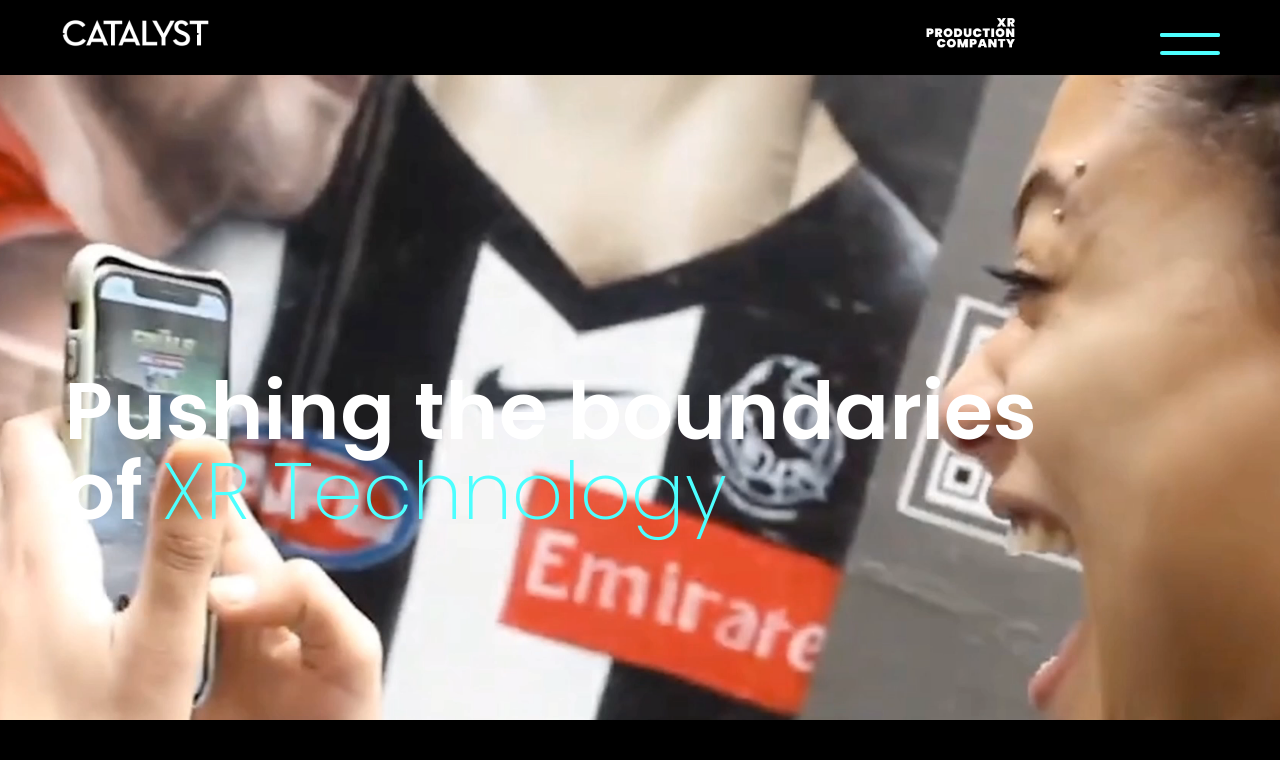

--- FILE ---
content_type: text/html; charset=UTF-8
request_url: https://catalystvr.com.au/about-us/page/2/
body_size: 87206
content:
<!DOCTYPE html>
<html lang="en-US">
<head>
	<meta charset="UTF-8" />
<meta http-equiv="X-UA-Compatible" content="IE=edge">
	<link rel="pingback" href="" />

	<script type="text/javascript">
		document.documentElement.className = 'js';
	</script>
	
	<meta name='robots' content='index, follow, max-image-preview:large, max-snippet:-1, max-video-preview:-1' />
<script type="text/javascript">
			let jqueryParams=[],jQuery=function(r){return jqueryParams=[...jqueryParams,r],jQuery},$=function(r){return jqueryParams=[...jqueryParams,r],$};window.jQuery=jQuery,window.$=jQuery;let customHeadScripts=!1;jQuery.fn=jQuery.prototype={},$.fn=jQuery.prototype={},jQuery.noConflict=function(r){if(window.jQuery)return jQuery=window.jQuery,$=window.jQuery,customHeadScripts=!0,jQuery.noConflict},jQuery.ready=function(r){jqueryParams=[...jqueryParams,r]},$.ready=function(r){jqueryParams=[...jqueryParams,r]},jQuery.load=function(r){jqueryParams=[...jqueryParams,r]},$.load=function(r){jqueryParams=[...jqueryParams,r]},jQuery.fn.ready=function(r){jqueryParams=[...jqueryParams,r]},$.fn.ready=function(r){jqueryParams=[...jqueryParams,r]};</script>
	<!-- This site is optimized with the Yoast SEO plugin v26.7 - https://yoast.com/wordpress/plugins/seo/ -->
	<title>About Us - CATALYST VR</title>
<link data-rocket-preload as="style" href="https://fonts.googleapis.com/css?family=Poppins%3A100%2C100italic%2C200%2C200italic%2C300%2C300italic%2Cregular%2Citalic%2C500%2C500italic%2C600%2C600italic%2C700%2C700italic%2C800%2C800italic%2C900%2C900italic&#038;subset=latin%2Clatin-ext&#038;display=swap" rel="preload">
<link href="https://fonts.googleapis.com/css?family=Poppins%3A100%2C100italic%2C200%2C200italic%2C300%2C300italic%2Cregular%2Citalic%2C500%2C500italic%2C600%2C600italic%2C700%2C700italic%2C800%2C800italic%2C900%2C900italic&#038;subset=latin%2Clatin-ext&#038;display=swap" media="print" onload="this.media=&#039;all&#039;" rel="stylesheet">
<noscript data-wpr-hosted-gf-parameters=""><link rel="stylesheet" href="https://fonts.googleapis.com/css?family=Poppins%3A100%2C100italic%2C200%2C200italic%2C300%2C300italic%2Cregular%2Citalic%2C500%2C500italic%2C600%2C600italic%2C700%2C700italic%2C800%2C800italic%2C900%2C900italic&#038;subset=latin%2Clatin-ext&#038;display=swap"></noscript>
<style id="rocket-critical-css">.et_pb_contact_main_title{word-wrap:break-word}.et_pb_contact_main_title{font-weight:500;padding-bottom:16px;position:relative}h1.et_pb_contact_main_title{font-size:26px}body .grecaptcha-badge{visibility:hidden}.et_pb_contact_form_label{display:none}.et_pb_contact_field *{position:relative}@media (max-width:980px).work_grid .alm-reveal{grid-template-columns:repeat(auto-fill,minmax(300px,1fr))}</style>
	<meta name="description" content="CatalystXR is an Australian immersive technology studio specialising in VR, AR, MR, and WebXR. We create impactful extended reality solutions for training, education, and storytelling across enterprise, healthcare, and government sectors." />
	<link rel="canonical" href="https://catalystvr.com.au/about-us/" />
	<meta property="og:locale" content="en_US" />
	<meta property="og:type" content="article" />
	<meta property="og:title" content="About Us - CATALYST VR" />
	<meta property="og:description" content="CatalystXR is an Australian immersive technology studio specialising in VR, AR, MR, and WebXR. We create impactful extended reality solutions for training, education, and storytelling across enterprise, healthcare, and government sectors." />
	<meta property="og:url" content="https://catalystvr.com.au/about-us/" />
	<meta property="og:site_name" content="CATALYST VR" />
	<meta property="article:modified_time" content="2025-09-09T23:53:48+00:00" />
	<meta property="og:image" content="https://catalystvr.com.au/wp-content/uploads/2024/03/Group-42.png" />
	<meta name="twitter:label1" content="Est. reading time" />
	<meta name="twitter:data1" content="4 minutes" />
	<script type="application/ld+json" class="yoast-schema-graph">{"@context":"https://schema.org","@graph":[{"@type":"WebPage","@id":"https://catalystvr.com.au/about-us/","url":"https://catalystvr.com.au/about-us/","name":"About Us - CATALYST VR","isPartOf":{"@id":"https://catalystvr.com.au/#website"},"primaryImageOfPage":{"@id":"https://catalystvr.com.au/about-us/#primaryimage"},"image":{"@id":"https://catalystvr.com.au/about-us/#primaryimage"},"thumbnailUrl":"https://catalystvr.com.au/wp-content/uploads/2024/03/Group-42.png","datePublished":"2024-02-17T03:51:27+00:00","dateModified":"2025-09-09T23:53:48+00:00","description":"CatalystXR is an Australian immersive technology studio specialising in VR, AR, MR, and WebXR. We create impactful extended reality solutions for training, education, and storytelling across enterprise, healthcare, and government sectors.","inLanguage":"en-US","potentialAction":[{"@type":"ReadAction","target":["https://catalystvr.com.au/about-us/"]}]},{"@type":"ImageObject","inLanguage":"en-US","@id":"https://catalystvr.com.au/about-us/#primaryimage","url":"https://catalystvr.com.au/wp-content/uploads/2024/03/Group-42.png","contentUrl":"https://catalystvr.com.au/wp-content/uploads/2024/03/Group-42.png","width":33,"height":14,"caption":"Play icon"},{"@type":"WebSite","@id":"https://catalystvr.com.au/#website","url":"https://catalystvr.com.au/","name":"CATALYST VR","description":"Virtual and Augmented Reality Development","potentialAction":[{"@type":"SearchAction","target":{"@type":"EntryPoint","urlTemplate":"https://catalystvr.com.au/?s={search_term_string}"},"query-input":{"@type":"PropertyValueSpecification","valueRequired":true,"valueName":"search_term_string"}}],"inLanguage":"en-US"}]}</script>
	<!-- / Yoast SEO plugin. -->


<link rel='dns-prefetch' href='//www.googletagmanager.com' />
<link rel='dns-prefetch' href='//fonts.googleapis.com' />
<link href='https://fonts.gstatic.com' crossorigin rel='preconnect' />
<link rel="alternate" type="application/rss+xml" title="CATALYST VR &raquo; Feed" href="https://catalystvr.com.au/feed/" />
<link rel="alternate" type="application/rss+xml" title="CATALYST VR &raquo; Comments Feed" href="https://catalystvr.com.au/comments/feed/" />
<link rel="alternate" title="oEmbed (JSON)" type="application/json+oembed" href="https://catalystvr.com.au/wp-json/oembed/1.0/embed?url=https%3A%2F%2Fcatalystvr.com.au%2Fabout-us%2F" />
<link rel="alternate" title="oEmbed (XML)" type="text/xml+oembed" href="https://catalystvr.com.au/wp-json/oembed/1.0/embed?url=https%3A%2F%2Fcatalystvr.com.au%2Fabout-us%2F&#038;format=xml" />
		<!-- This site uses the Google Analytics by MonsterInsights plugin v9.11.1 - Using Analytics tracking - https://www.monsterinsights.com/ -->
							<script src="//www.googletagmanager.com/gtag/js?id=G-P0STND06W6"  data-cfasync="false" data-wpfc-render="false" type="text/javascript" async></script>
			<script data-cfasync="false" data-wpfc-render="false" type="text/javascript">
				var mi_version = '9.11.1';
				var mi_track_user = true;
				var mi_no_track_reason = '';
								var MonsterInsightsDefaultLocations = {"page_location":"https:\/\/catalystvr.com.au\/about-us\/page\/2\/"};
								if ( typeof MonsterInsightsPrivacyGuardFilter === 'function' ) {
					var MonsterInsightsLocations = (typeof MonsterInsightsExcludeQuery === 'object') ? MonsterInsightsPrivacyGuardFilter( MonsterInsightsExcludeQuery ) : MonsterInsightsPrivacyGuardFilter( MonsterInsightsDefaultLocations );
				} else {
					var MonsterInsightsLocations = (typeof MonsterInsightsExcludeQuery === 'object') ? MonsterInsightsExcludeQuery : MonsterInsightsDefaultLocations;
				}

								var disableStrs = [
										'ga-disable-G-P0STND06W6',
									];

				/* Function to detect opted out users */
				function __gtagTrackerIsOptedOut() {
					for (var index = 0; index < disableStrs.length; index++) {
						if (document.cookie.indexOf(disableStrs[index] + '=true') > -1) {
							return true;
						}
					}

					return false;
				}

				/* Disable tracking if the opt-out cookie exists. */
				if (__gtagTrackerIsOptedOut()) {
					for (var index = 0; index < disableStrs.length; index++) {
						window[disableStrs[index]] = true;
					}
				}

				/* Opt-out function */
				function __gtagTrackerOptout() {
					for (var index = 0; index < disableStrs.length; index++) {
						document.cookie = disableStrs[index] + '=true; expires=Thu, 31 Dec 2099 23:59:59 UTC; path=/';
						window[disableStrs[index]] = true;
					}
				}

				if ('undefined' === typeof gaOptout) {
					function gaOptout() {
						__gtagTrackerOptout();
					}
				}
								window.dataLayer = window.dataLayer || [];

				window.MonsterInsightsDualTracker = {
					helpers: {},
					trackers: {},
				};
				if (mi_track_user) {
					function __gtagDataLayer() {
						dataLayer.push(arguments);
					}

					function __gtagTracker(type, name, parameters) {
						if (!parameters) {
							parameters = {};
						}

						if (parameters.send_to) {
							__gtagDataLayer.apply(null, arguments);
							return;
						}

						if (type === 'event') {
														parameters.send_to = monsterinsights_frontend.v4_id;
							var hookName = name;
							if (typeof parameters['event_category'] !== 'undefined') {
								hookName = parameters['event_category'] + ':' + name;
							}

							if (typeof MonsterInsightsDualTracker.trackers[hookName] !== 'undefined') {
								MonsterInsightsDualTracker.trackers[hookName](parameters);
							} else {
								__gtagDataLayer('event', name, parameters);
							}
							
						} else {
							__gtagDataLayer.apply(null, arguments);
						}
					}

					__gtagTracker('js', new Date());
					__gtagTracker('set', {
						'developer_id.dZGIzZG': true,
											});
					if ( MonsterInsightsLocations.page_location ) {
						__gtagTracker('set', MonsterInsightsLocations);
					}
										__gtagTracker('config', 'G-P0STND06W6', {"forceSSL":"true"} );
										window.gtag = __gtagTracker;										(function () {
						/* https://developers.google.com/analytics/devguides/collection/analyticsjs/ */
						/* ga and __gaTracker compatibility shim. */
						var noopfn = function () {
							return null;
						};
						var newtracker = function () {
							return new Tracker();
						};
						var Tracker = function () {
							return null;
						};
						var p = Tracker.prototype;
						p.get = noopfn;
						p.set = noopfn;
						p.send = function () {
							var args = Array.prototype.slice.call(arguments);
							args.unshift('send');
							__gaTracker.apply(null, args);
						};
						var __gaTracker = function () {
							var len = arguments.length;
							if (len === 0) {
								return;
							}
							var f = arguments[len - 1];
							if (typeof f !== 'object' || f === null || typeof f.hitCallback !== 'function') {
								if ('send' === arguments[0]) {
									var hitConverted, hitObject = false, action;
									if ('event' === arguments[1]) {
										if ('undefined' !== typeof arguments[3]) {
											hitObject = {
												'eventAction': arguments[3],
												'eventCategory': arguments[2],
												'eventLabel': arguments[4],
												'value': arguments[5] ? arguments[5] : 1,
											}
										}
									}
									if ('pageview' === arguments[1]) {
										if ('undefined' !== typeof arguments[2]) {
											hitObject = {
												'eventAction': 'page_view',
												'page_path': arguments[2],
											}
										}
									}
									if (typeof arguments[2] === 'object') {
										hitObject = arguments[2];
									}
									if (typeof arguments[5] === 'object') {
										Object.assign(hitObject, arguments[5]);
									}
									if ('undefined' !== typeof arguments[1].hitType) {
										hitObject = arguments[1];
										if ('pageview' === hitObject.hitType) {
											hitObject.eventAction = 'page_view';
										}
									}
									if (hitObject) {
										action = 'timing' === arguments[1].hitType ? 'timing_complete' : hitObject.eventAction;
										hitConverted = mapArgs(hitObject);
										__gtagTracker('event', action, hitConverted);
									}
								}
								return;
							}

							function mapArgs(args) {
								var arg, hit = {};
								var gaMap = {
									'eventCategory': 'event_category',
									'eventAction': 'event_action',
									'eventLabel': 'event_label',
									'eventValue': 'event_value',
									'nonInteraction': 'non_interaction',
									'timingCategory': 'event_category',
									'timingVar': 'name',
									'timingValue': 'value',
									'timingLabel': 'event_label',
									'page': 'page_path',
									'location': 'page_location',
									'title': 'page_title',
									'referrer' : 'page_referrer',
								};
								for (arg in args) {
																		if (!(!args.hasOwnProperty(arg) || !gaMap.hasOwnProperty(arg))) {
										hit[gaMap[arg]] = args[arg];
									} else {
										hit[arg] = args[arg];
									}
								}
								return hit;
							}

							try {
								f.hitCallback();
							} catch (ex) {
							}
						};
						__gaTracker.create = newtracker;
						__gaTracker.getByName = newtracker;
						__gaTracker.getAll = function () {
							return [];
						};
						__gaTracker.remove = noopfn;
						__gaTracker.loaded = true;
						window['__gaTracker'] = __gaTracker;
					})();
									} else {
										console.log("");
					(function () {
						function __gtagTracker() {
							return null;
						}

						window['__gtagTracker'] = __gtagTracker;
						window['gtag'] = __gtagTracker;
					})();
									}
			</script>
							<!-- / Google Analytics by MonsterInsights -->
		<meta content="Divi Child v.1.0.0" name="generator"/><link rel='preload'  href='https://catalystvr.com.au/wp-content/plugins/wow-carousel-for-divi-lite/assets/libs/slick/slick.min.css?ver=2.1.5' data-rocket-async="style" as="style" onload="this.onload=null;this.rel='stylesheet'" onerror="this.removeAttribute('data-rocket-async')"  type='text/css' media='all' />
<link rel='preload'  href='https://catalystvr.com.au/wp-content/plugins/wow-carousel-for-divi-lite/assets/libs/magnific/magnific-popup.min.css?ver=2.1.5' data-rocket-async="style" as="style" onload="this.onload=null;this.rel='stylesheet'" onerror="this.removeAttribute('data-rocket-async')"  type='text/css' media='all' />
<link rel='preload'  href='https://catalystvr.com.au/wp-content/plugins/wow-carousel-for-divi-lite/dist/frontend-styles.css?ver=09aba2ca7cf4584ffad0' data-rocket-async="style" as="style" onload="this.onload=null;this.rel='stylesheet'" onerror="this.removeAttribute('data-rocket-async')"  type='text/css' media='all' />
<style id='divi-style-parent-inline-inline-css' type='text/css'>
/*!
Theme Name: Divi
Theme URI: http://www.elegantthemes.com/gallery/divi/
Version: 4.27.5
Description: Smart. Flexible. Beautiful. Divi is the most powerful theme in our collection.
Author: Elegant Themes
Author URI: http://www.elegantthemes.com
License: GNU General Public License v2
License URI: http://www.gnu.org/licenses/gpl-2.0.html
*/

a,abbr,acronym,address,applet,b,big,blockquote,body,center,cite,code,dd,del,dfn,div,dl,dt,em,fieldset,font,form,h1,h2,h3,h4,h5,h6,html,i,iframe,img,ins,kbd,label,legend,li,object,ol,p,pre,q,s,samp,small,span,strike,strong,sub,sup,tt,u,ul,var{margin:0;padding:0;border:0;outline:0;font-size:100%;-ms-text-size-adjust:100%;-webkit-text-size-adjust:100%;vertical-align:baseline;background:transparent}body{line-height:1}ol,ul{list-style:none}blockquote,q{quotes:none}blockquote:after,blockquote:before,q:after,q:before{content:"";content:none}blockquote{margin:20px 0 30px;border-left:5px solid;padding-left:20px}:focus{outline:0}del{text-decoration:line-through}pre{overflow:auto;padding:10px}figure{margin:0}table{border-collapse:collapse;border-spacing:0}article,aside,footer,header,hgroup,nav,section{display:block}body{font-family:Open Sans,Arial,sans-serif;font-size:14px;color:#666;background-color:#fff;line-height:1.7em;font-weight:500;-webkit-font-smoothing:antialiased;-moz-osx-font-smoothing:grayscale}body.page-template-page-template-blank-php #page-container{padding-top:0!important}body.et_cover_background{background-size:cover!important;background-position:top!important;background-repeat:no-repeat!important;background-attachment:fixed}a{color:#2ea3f2}a,a:hover{text-decoration:none}p{padding-bottom:1em}p:not(.has-background):last-of-type{padding-bottom:0}p.et_normal_padding{padding-bottom:1em}strong{font-weight:700}cite,em,i{font-style:italic}code,pre{font-family:Courier New,monospace;margin-bottom:10px}ins{text-decoration:none}sub,sup{height:0;line-height:1;position:relative;vertical-align:baseline}sup{bottom:.8em}sub{top:.3em}dl{margin:0 0 1.5em}dl dt{font-weight:700}dd{margin-left:1.5em}blockquote p{padding-bottom:0}embed,iframe,object,video{max-width:100%}h1,h2,h3,h4,h5,h6{color:#333;padding-bottom:10px;line-height:1em;font-weight:500}h1 a,h2 a,h3 a,h4 a,h5 a,h6 a{color:inherit}h1{font-size:30px}h2{font-size:26px}h3{font-size:22px}h4{font-size:18px}h5{font-size:16px}h6{font-size:14px}input{-webkit-appearance:none}input[type=checkbox]{-webkit-appearance:checkbox}input[type=radio]{-webkit-appearance:radio}input.text,input.title,input[type=email],input[type=password],input[type=tel],input[type=text],select,textarea{background-color:#fff;border:1px solid #bbb;padding:2px;color:#4e4e4e}input.text:focus,input.title:focus,input[type=text]:focus,select:focus,textarea:focus{border-color:#2d3940;color:#3e3e3e}input.text,input.title,input[type=text],select,textarea{margin:0}textarea{padding:4px}button,input,select,textarea{font-family:inherit}img{max-width:100%;height:auto}.clear{clear:both}br.clear{margin:0;padding:0}.pagination{clear:both}#et_search_icon:hover,.et-social-icon a:hover,.et_password_protected_form .et_submit_button,.form-submit .et_pb_buttontton.alt.disabled,.nav-single a,.posted_in a{color:#2ea3f2}.et-search-form,blockquote{border-color:#2ea3f2}#main-content{background-color:#fff}.container{width:80%;max-width:1080px;margin:auto;position:relative}body:not(.et-tb) #main-content .container,body:not(.et-tb-has-header) #main-content .container{padding-top:58px}.et_full_width_page #main-content .container:before{display:none}.main_title{margin-bottom:20px}.et_password_protected_form .et_submit_button:hover,.form-submit .et_pb_button:hover{background:rgba(0,0,0,.05)}.et_button_icon_visible .et_pb_button{padding-right:2em;padding-left:.7em}.et_button_icon_visible .et_pb_button:after{opacity:1;margin-left:0}.et_button_left .et_pb_button:hover:after{left:.15em}.et_button_left .et_pb_button:after{margin-left:0;left:1em}.et_button_icon_visible.et_button_left .et_pb_button,.et_button_left .et_pb_button:hover,.et_button_left .et_pb_module .et_pb_button:hover{padding-left:2em;padding-right:.7em}.et_button_icon_visible.et_button_left .et_pb_button:after,.et_button_left .et_pb_button:hover:after{left:.15em}.et_password_protected_form .et_submit_button:hover,.form-submit .et_pb_button:hover{padding:.3em 1em}.et_button_no_icon .et_pb_button:after{display:none}.et_button_no_icon.et_button_icon_visible.et_button_left .et_pb_button,.et_button_no_icon.et_button_left .et_pb_button:hover,.et_button_no_icon .et_pb_button,.et_button_no_icon .et_pb_button:hover{padding:.3em 1em!important}.et_button_custom_icon .et_pb_button:after{line-height:1.7em}.et_button_custom_icon.et_button_icon_visible .et_pb_button:after,.et_button_custom_icon .et_pb_button:hover:after{margin-left:.3em}#left-area .post_format-post-format-gallery .wp-block-gallery:first-of-type{padding:0;margin-bottom:-16px}.entry-content table:not(.variations){border:1px solid #eee;margin:0 0 15px;text-align:left;width:100%}.entry-content thead th,.entry-content tr th{color:#555;font-weight:700;padding:9px 24px}.entry-content tr td{border-top:1px solid #eee;padding:6px 24px}#left-area ul,.entry-content ul,.et-l--body ul,.et-l--footer ul,.et-l--header ul{list-style-type:disc;padding:0 0 23px 1em;line-height:26px}#left-area ol,.entry-content ol,.et-l--body ol,.et-l--footer ol,.et-l--header ol{list-style-type:decimal;list-style-position:inside;padding:0 0 23px;line-height:26px}#left-area ul li ul,.entry-content ul li ol{padding:2px 0 2px 20px}#left-area ol li ul,.entry-content ol li ol,.et-l--body ol li ol,.et-l--footer ol li ol,.et-l--header ol li ol{padding:2px 0 2px 35px}#left-area ul.wp-block-gallery{display:-webkit-box;display:-ms-flexbox;display:flex;-ms-flex-wrap:wrap;flex-wrap:wrap;list-style-type:none;padding:0}#left-area ul.products{padding:0!important;line-height:1.7!important;list-style:none!important}.gallery-item a{display:block}.gallery-caption,.gallery-item a{width:90%}#wpadminbar{z-index:100001}#left-area .post-meta{font-size:14px;padding-bottom:15px}#left-area .post-meta a{text-decoration:none;color:#666}#left-area .et_featured_image{padding-bottom:7px}.single .post{padding-bottom:25px}body.single .et_audio_content{margin-bottom:-6px}.nav-single a{text-decoration:none;color:#2ea3f2;font-size:14px;font-weight:400}.nav-previous{float:left}.nav-next{float:right}.et_password_protected_form p input{background-color:#eee;border:none!important;width:100%!important;border-radius:0!important;font-size:14px;color:#999!important;padding:16px!important;-webkit-box-sizing:border-box;box-sizing:border-box}.et_password_protected_form label{display:none}.et_password_protected_form .et_submit_button{font-family:inherit;display:block;float:right;margin:8px auto 0;cursor:pointer}.post-password-required p.nocomments.container{max-width:100%}.post-password-required p.nocomments.container:before{display:none}.aligncenter,div.post .new-post .aligncenter{display:block;margin-left:auto;margin-right:auto}.wp-caption{border:1px solid #ddd;text-align:center;background-color:#f3f3f3;margin-bottom:10px;max-width:96%;padding:8px}.wp-caption.alignleft{margin:0 30px 20px 0}.wp-caption.alignright{margin:0 0 20px 30px}.wp-caption img{margin:0;padding:0;border:0}.wp-caption p.wp-caption-text{font-size:12px;padding:0 4px 5px;margin:0}.alignright{float:right}.alignleft{float:left}img.alignleft{display:inline;float:left;margin-right:15px}img.alignright{display:inline;float:right;margin-left:15px}.page.et_pb_pagebuilder_layout #main-content{background-color:transparent}body #main-content .et_builder_inner_content>h1,body #main-content .et_builder_inner_content>h2,body #main-content .et_builder_inner_content>h3,body #main-content .et_builder_inner_content>h4,body #main-content .et_builder_inner_content>h5,body #main-content .et_builder_inner_content>h6{line-height:1.4em}body #main-content .et_builder_inner_content>p{line-height:1.7em}.wp-block-pullquote{margin:20px 0 30px}.wp-block-pullquote.has-background blockquote{border-left:none}.wp-block-group.has-background{padding:1.5em 1.5em .5em}@media (min-width:981px){#left-area{width:79.125%;padding-bottom:23px}#main-content .container:before{content:"";position:absolute;top:0;height:100%;width:1px;background-color:#e2e2e2}.et_full_width_page #left-area,.et_no_sidebar #left-area{float:none;width:100%!important}.et_full_width_page #left-area{padding-bottom:0}.et_no_sidebar #main-content .container:before{display:none}}@media (max-width:980px){#page-container{padding-top:80px}.et-tb #page-container,.et-tb-has-header #page-container{padding-top:0!important}#left-area,#sidebar{width:100%!important}#main-content .container:before{display:none!important}.et_full_width_page .et_gallery_item:nth-child(4n+1){clear:none}}@media print{#page-container{padding-top:0!important}}#wp-admin-bar-et-use-visual-builder a:before{font-family:ETmodules!important;content:"\e625";font-size:30px!important;width:28px;margin-top:-3px;color:#974df3!important}#wp-admin-bar-et-use-visual-builder:hover a:before{color:#fff!important}#wp-admin-bar-et-use-visual-builder:hover a,#wp-admin-bar-et-use-visual-builder a:hover{transition:background-color .5s ease;-webkit-transition:background-color .5s ease;-moz-transition:background-color .5s ease;background-color:#7e3bd0!important;color:#fff!important}* html .clearfix,:first-child+html .clearfix{zoom:1}.iphone .et_pb_section_video_bg video::-webkit-media-controls-start-playback-button{display:none!important;-webkit-appearance:none}.et_mobile_device .et_pb_section_parallax .et_pb_parallax_css{background-attachment:scroll}.et-social-facebook a.icon:before{content:"\e093"}.et-social-twitter a.icon:before{content:"\e094"}.et-social-google-plus a.icon:before{content:"\e096"}.et-social-instagram a.icon:before{content:"\e09a"}.et-social-rss a.icon:before{content:"\e09e"}.ai1ec-single-event:after{content:" ";display:table;clear:both}.evcal_event_details .evcal_evdata_cell .eventon_details_shading_bot.eventon_details_shading_bot{z-index:3}.wp-block-divi-layout{margin-bottom:1em}*{-webkit-box-sizing:border-box;box-sizing:border-box}#et-info-email:before,#et-info-phone:before,#et_search_icon:before,.comment-reply-link:after,.et-cart-info span:before,.et-pb-arrow-next:before,.et-pb-arrow-prev:before,.et-social-icon a:before,.et_audio_container .mejs-playpause-button button:before,.et_audio_container .mejs-volume-button button:before,.et_overlay:before,.et_password_protected_form .et_submit_button:after,.et_pb_button:after,.et_pb_contact_reset:after,.et_pb_contact_submit:after,.et_pb_font_icon:before,.et_pb_newsletter_button:after,.et_pb_pricing_table_button:after,.et_pb_promo_button:after,.et_pb_testimonial:before,.et_pb_toggle_title:before,.form-submit .et_pb_button:after,.mobile_menu_bar:before,a.et_pb_more_button:after{font-family:ETmodules!important;speak:none;font-style:normal;font-weight:400;-webkit-font-feature-settings:normal;font-feature-settings:normal;font-variant:normal;text-transform:none;line-height:1;-webkit-font-smoothing:antialiased;-moz-osx-font-smoothing:grayscale;text-shadow:0 0;direction:ltr}.et-pb-icon,.et_pb_custom_button_icon.et_pb_button:after,.et_pb_login .et_pb_custom_button_icon.et_pb_button:after,.et_pb_woo_custom_button_icon .button.et_pb_custom_button_icon.et_pb_button:after,.et_pb_woo_custom_button_icon .button.et_pb_custom_button_icon.et_pb_button:hover:after{content:attr(data-icon)}.et-pb-icon{font-family:ETmodules;speak:none;font-weight:400;-webkit-font-feature-settings:normal;font-feature-settings:normal;font-variant:normal;text-transform:none;line-height:1;-webkit-font-smoothing:antialiased;font-size:96px;font-style:normal;display:inline-block;-webkit-box-sizing:border-box;box-sizing:border-box;direction:ltr}#et-ajax-saving{display:none;-webkit-transition:background .3s,-webkit-box-shadow .3s;transition:background .3s,-webkit-box-shadow .3s;transition:background .3s,box-shadow .3s;transition:background .3s,box-shadow .3s,-webkit-box-shadow .3s;-webkit-box-shadow:rgba(0,139,219,.247059) 0 0 60px;box-shadow:0 0 60px rgba(0,139,219,.247059);position:fixed;top:50%;left:50%;width:50px;height:50px;background:#fff;border-radius:50px;margin:-25px 0 0 -25px;z-index:999999;text-align:center}#et-ajax-saving img{margin:9px}.et-safe-mode-indicator,.et-safe-mode-indicator:focus,.et-safe-mode-indicator:hover{-webkit-box-shadow:0 5px 10px rgba(41,196,169,.15);box-shadow:0 5px 10px rgba(41,196,169,.15);background:#29c4a9;color:#fff;font-size:14px;font-weight:600;padding:12px;line-height:16px;border-radius:3px;position:fixed;bottom:30px;right:30px;z-index:999999;text-decoration:none;font-family:Open Sans,sans-serif;-webkit-font-smoothing:antialiased;-moz-osx-font-smoothing:grayscale}.et_pb_button{font-size:20px;font-weight:500;padding:.3em 1em;line-height:1.7em!important;background-color:transparent;background-size:cover;background-position:50%;background-repeat:no-repeat;border:2px solid;border-radius:3px;-webkit-transition-duration:.2s;transition-duration:.2s;-webkit-transition-property:all!important;transition-property:all!important}.et_pb_button,.et_pb_button_inner{position:relative}.et_pb_button:hover,.et_pb_module .et_pb_button:hover{border:2px solid transparent;padding:.3em 2em .3em .7em}.et_pb_button:hover{background-color:hsla(0,0%,100%,.2)}.et_pb_bg_layout_light.et_pb_button:hover,.et_pb_bg_layout_light .et_pb_button:hover{background-color:rgba(0,0,0,.05)}.et_pb_button:after,.et_pb_button:before{font-size:32px;line-height:1em;content:"\35";opacity:0;position:absolute;margin-left:-1em;-webkit-transition:all .2s;transition:all .2s;text-transform:none;-webkit-font-feature-settings:"kern" off;font-feature-settings:"kern" off;font-variant:none;font-style:normal;font-weight:400;text-shadow:none}.et_pb_button.et_hover_enabled:hover:after,.et_pb_button.et_pb_hovered:hover:after{-webkit-transition:none!important;transition:none!important}.et_pb_button:before{display:none}.et_pb_button:hover:after{opacity:1;margin-left:0}.et_pb_column_1_3 h1,.et_pb_column_1_4 h1,.et_pb_column_1_5 h1,.et_pb_column_1_6 h1,.et_pb_column_2_5 h1{font-size:26px}.et_pb_column_1_3 h2,.et_pb_column_1_4 h2,.et_pb_column_1_5 h2,.et_pb_column_1_6 h2,.et_pb_column_2_5 h2{font-size:23px}.et_pb_column_1_3 h3,.et_pb_column_1_4 h3,.et_pb_column_1_5 h3,.et_pb_column_1_6 h3,.et_pb_column_2_5 h3{font-size:20px}.et_pb_column_1_3 h4,.et_pb_column_1_4 h4,.et_pb_column_1_5 h4,.et_pb_column_1_6 h4,.et_pb_column_2_5 h4{font-size:18px}.et_pb_column_1_3 h5,.et_pb_column_1_4 h5,.et_pb_column_1_5 h5,.et_pb_column_1_6 h5,.et_pb_column_2_5 h5{font-size:16px}.et_pb_column_1_3 h6,.et_pb_column_1_4 h6,.et_pb_column_1_5 h6,.et_pb_column_1_6 h6,.et_pb_column_2_5 h6{font-size:15px}.et_pb_bg_layout_dark,.et_pb_bg_layout_dark h1,.et_pb_bg_layout_dark h2,.et_pb_bg_layout_dark h3,.et_pb_bg_layout_dark h4,.et_pb_bg_layout_dark h5,.et_pb_bg_layout_dark h6{color:#fff!important}.et_pb_module.et_pb_text_align_left{text-align:left}.et_pb_module.et_pb_text_align_center{text-align:center}.et_pb_module.et_pb_text_align_right{text-align:right}.et_pb_module.et_pb_text_align_justified{text-align:justify}.clearfix:after{visibility:hidden;display:block;font-size:0;content:" ";clear:both;height:0}.et_pb_bg_layout_light .et_pb_more_button{color:#2ea3f2}.et_builder_inner_content{position:relative;z-index:1}header .et_builder_inner_content{z-index:2}.et_pb_css_mix_blend_mode_passthrough{mix-blend-mode:unset!important}.et_pb_image_container{margin:-20px -20px 29px}.et_pb_module_inner{position:relative}.et_hover_enabled_preview{z-index:2}.et_hover_enabled:hover{position:relative;z-index:2}.et_pb_all_tabs,.et_pb_module,.et_pb_posts_nav a,.et_pb_tab,.et_pb_with_background{position:relative;background-size:cover;background-position:50%;background-repeat:no-repeat}.et_pb_background_mask,.et_pb_background_pattern{bottom:0;left:0;position:absolute;right:0;top:0}.et_pb_background_mask{background-size:calc(100% + 2px) calc(100% + 2px);background-repeat:no-repeat;background-position:50%;overflow:hidden}.et_pb_background_pattern{background-position:0 0;background-repeat:repeat}.et_pb_with_border{position:relative;border:0 solid #333}.post-password-required .et_pb_row{padding:0;width:100%}.post-password-required .et_password_protected_form{min-height:0}body.et_pb_pagebuilder_layout.et_pb_show_title .post-password-required .et_password_protected_form h1,body:not(.et_pb_pagebuilder_layout) .post-password-required .et_password_protected_form h1{display:none}.et_pb_no_bg{padding:0!important}.et_overlay.et_pb_inline_icon:before,.et_pb_inline_icon:before{content:attr(data-icon)}.et_pb_more_button{color:inherit;text-shadow:none;text-decoration:none;display:inline-block;margin-top:20px}.et_parallax_bg_wrap{overflow:hidden;position:absolute;top:0;right:0;bottom:0;left:0}.et_parallax_bg{background-repeat:no-repeat;background-position:top;background-size:cover;position:absolute;bottom:0;left:0;width:100%;height:100%;display:block}.et_parallax_bg.et_parallax_bg__hover,.et_parallax_bg.et_parallax_bg_phone,.et_parallax_bg.et_parallax_bg_tablet,.et_parallax_gradient.et_parallax_gradient__hover,.et_parallax_gradient.et_parallax_gradient_phone,.et_parallax_gradient.et_parallax_gradient_tablet,.et_pb_section_parallax_hover:hover .et_parallax_bg:not(.et_parallax_bg__hover),.et_pb_section_parallax_hover:hover .et_parallax_gradient:not(.et_parallax_gradient__hover){display:none}.et_pb_section_parallax_hover:hover .et_parallax_bg.et_parallax_bg__hover,.et_pb_section_parallax_hover:hover .et_parallax_gradient.et_parallax_gradient__hover{display:block}.et_parallax_gradient{bottom:0;display:block;left:0;position:absolute;right:0;top:0}.et_pb_module.et_pb_section_parallax,.et_pb_posts_nav a.et_pb_section_parallax,.et_pb_tab.et_pb_section_parallax{position:relative}.et_pb_section_parallax .et_pb_parallax_css,.et_pb_slides .et_parallax_bg.et_pb_parallax_css{background-attachment:fixed}body.et-bfb .et_pb_section_parallax .et_pb_parallax_css,body.et-bfb .et_pb_slides .et_parallax_bg.et_pb_parallax_css{background-attachment:scroll;bottom:auto}.et_pb_section_parallax.et_pb_column .et_pb_module,.et_pb_section_parallax.et_pb_row .et_pb_column,.et_pb_section_parallax.et_pb_row .et_pb_module{z-index:9;position:relative}.et_pb_more_button:hover:after{opacity:1;margin-left:0}.et_pb_preload .et_pb_section_video_bg,.et_pb_preload>div{visibility:hidden}.et_pb_preload,.et_pb_section.et_pb_section_video.et_pb_preload{position:relative;background:#464646!important}.et_pb_preload:before{content:"";position:absolute;top:50%;left:50%;background:url(https://catalystvr.com.au/wp-content/themes/Divi/includes/builder/styles/images/preloader.gif) no-repeat;border-radius:32px;width:32px;height:32px;margin:-16px 0 0 -16px}.box-shadow-overlay{position:absolute;top:0;left:0;width:100%;height:100%;z-index:10;pointer-events:none}.et_pb_section>.box-shadow-overlay~.et_pb_row{z-index:11}body.safari .section_has_divider{will-change:transform}.et_pb_row>.box-shadow-overlay{z-index:8}.has-box-shadow-overlay{position:relative}.et_clickable{cursor:pointer}.screen-reader-text{border:0;clip:rect(1px,1px,1px,1px);-webkit-clip-path:inset(50%);clip-path:inset(50%);height:1px;margin:-1px;overflow:hidden;padding:0;position:absolute!important;width:1px;word-wrap:normal!important}.et_multi_view_hidden,.et_multi_view_hidden_image{display:none!important}@keyframes multi-view-image-fade{0%{opacity:0}10%{opacity:.1}20%{opacity:.2}30%{opacity:.3}40%{opacity:.4}50%{opacity:.5}60%{opacity:.6}70%{opacity:.7}80%{opacity:.8}90%{opacity:.9}to{opacity:1}}.et_multi_view_image__loading{visibility:hidden}.et_multi_view_image__loaded{-webkit-animation:multi-view-image-fade .5s;animation:multi-view-image-fade .5s}#et-pb-motion-effects-offset-tracker{visibility:hidden!important;opacity:0;position:absolute;top:0;left:0}.et-pb-before-scroll-animation{opacity:0}header.et-l.et-l--header:after{clear:both;display:block;content:""}.et_pb_module{-webkit-animation-timing-function:linear;animation-timing-function:linear;-webkit-animation-duration:.2s;animation-duration:.2s}@-webkit-keyframes fadeBottom{0%{opacity:0;-webkit-transform:translateY(10%);transform:translateY(10%)}to{opacity:1;-webkit-transform:translateY(0);transform:translateY(0)}}@keyframes fadeBottom{0%{opacity:0;-webkit-transform:translateY(10%);transform:translateY(10%)}to{opacity:1;-webkit-transform:translateY(0);transform:translateY(0)}}@-webkit-keyframes fadeLeft{0%{opacity:0;-webkit-transform:translateX(-10%);transform:translateX(-10%)}to{opacity:1;-webkit-transform:translateX(0);transform:translateX(0)}}@keyframes fadeLeft{0%{opacity:0;-webkit-transform:translateX(-10%);transform:translateX(-10%)}to{opacity:1;-webkit-transform:translateX(0);transform:translateX(0)}}@-webkit-keyframes fadeRight{0%{opacity:0;-webkit-transform:translateX(10%);transform:translateX(10%)}to{opacity:1;-webkit-transform:translateX(0);transform:translateX(0)}}@keyframes fadeRight{0%{opacity:0;-webkit-transform:translateX(10%);transform:translateX(10%)}to{opacity:1;-webkit-transform:translateX(0);transform:translateX(0)}}@-webkit-keyframes fadeTop{0%{opacity:0;-webkit-transform:translateY(-10%);transform:translateY(-10%)}to{opacity:1;-webkit-transform:translateX(0);transform:translateX(0)}}@keyframes fadeTop{0%{opacity:0;-webkit-transform:translateY(-10%);transform:translateY(-10%)}to{opacity:1;-webkit-transform:translateX(0);transform:translateX(0)}}@-webkit-keyframes fadeIn{0%{opacity:0}to{opacity:1}}@keyframes fadeIn{0%{opacity:0}to{opacity:1}}.et-waypoint:not(.et_pb_counters){opacity:0}@media (min-width:981px){.et_pb_section.et_section_specialty div.et_pb_row .et_pb_column .et_pb_column .et_pb_module.et-last-child,.et_pb_section.et_section_specialty div.et_pb_row .et_pb_column .et_pb_column .et_pb_module:last-child,.et_pb_section.et_section_specialty div.et_pb_row .et_pb_column .et_pb_row_inner .et_pb_column .et_pb_module.et-last-child,.et_pb_section.et_section_specialty div.et_pb_row .et_pb_column .et_pb_row_inner .et_pb_column .et_pb_module:last-child,.et_pb_section div.et_pb_row .et_pb_column .et_pb_module.et-last-child,.et_pb_section div.et_pb_row .et_pb_column .et_pb_module:last-child{margin-bottom:0}}@media (max-width:980px){.et_overlay.et_pb_inline_icon_tablet:before,.et_pb_inline_icon_tablet:before{content:attr(data-icon-tablet)}.et_parallax_bg.et_parallax_bg_tablet_exist,.et_parallax_gradient.et_parallax_gradient_tablet_exist{display:none}.et_parallax_bg.et_parallax_bg_tablet,.et_parallax_gradient.et_parallax_gradient_tablet{display:block}.et_pb_column .et_pb_module{margin-bottom:30px}.et_pb_row .et_pb_column .et_pb_module.et-last-child,.et_pb_row .et_pb_column .et_pb_module:last-child,.et_section_specialty .et_pb_row .et_pb_column .et_pb_module.et-last-child,.et_section_specialty .et_pb_row .et_pb_column .et_pb_module:last-child{margin-bottom:0}.et_pb_more_button{display:inline-block!important}.et_pb_bg_layout_light_tablet.et_pb_button,.et_pb_bg_layout_light_tablet.et_pb_module.et_pb_button,.et_pb_bg_layout_light_tablet .et_pb_more_button{color:#2ea3f2}.et_pb_bg_layout_light_tablet .et_pb_forgot_password a{color:#666}.et_pb_bg_layout_light_tablet h1,.et_pb_bg_layout_light_tablet h2,.et_pb_bg_layout_light_tablet h3,.et_pb_bg_layout_light_tablet h4,.et_pb_bg_layout_light_tablet h5,.et_pb_bg_layout_light_tablet h6{color:#333!important}.et_pb_module .et_pb_bg_layout_light_tablet.et_pb_button{color:#2ea3f2!important}.et_pb_bg_layout_light_tablet{color:#666!important}.et_pb_bg_layout_dark_tablet,.et_pb_bg_layout_dark_tablet h1,.et_pb_bg_layout_dark_tablet h2,.et_pb_bg_layout_dark_tablet h3,.et_pb_bg_layout_dark_tablet h4,.et_pb_bg_layout_dark_tablet h5,.et_pb_bg_layout_dark_tablet h6{color:#fff!important}.et_pb_bg_layout_dark_tablet.et_pb_button,.et_pb_bg_layout_dark_tablet.et_pb_module.et_pb_button,.et_pb_bg_layout_dark_tablet .et_pb_more_button{color:inherit}.et_pb_bg_layout_dark_tablet .et_pb_forgot_password a{color:#fff}.et_pb_module.et_pb_text_align_left-tablet{text-align:left}.et_pb_module.et_pb_text_align_center-tablet{text-align:center}.et_pb_module.et_pb_text_align_right-tablet{text-align:right}.et_pb_module.et_pb_text_align_justified-tablet{text-align:justify}}@media (max-width:767px){.et_pb_more_button{display:inline-block!important}.et_overlay.et_pb_inline_icon_phone:before,.et_pb_inline_icon_phone:before{content:attr(data-icon-phone)}.et_parallax_bg.et_parallax_bg_phone_exist,.et_parallax_gradient.et_parallax_gradient_phone_exist{display:none}.et_parallax_bg.et_parallax_bg_phone,.et_parallax_gradient.et_parallax_gradient_phone{display:block}.et-hide-mobile{display:none!important}.et_pb_bg_layout_light_phone.et_pb_button,.et_pb_bg_layout_light_phone.et_pb_module.et_pb_button,.et_pb_bg_layout_light_phone .et_pb_more_button{color:#2ea3f2}.et_pb_bg_layout_light_phone .et_pb_forgot_password a{color:#666}.et_pb_bg_layout_light_phone h1,.et_pb_bg_layout_light_phone h2,.et_pb_bg_layout_light_phone h3,.et_pb_bg_layout_light_phone h4,.et_pb_bg_layout_light_phone h5,.et_pb_bg_layout_light_phone h6{color:#333!important}.et_pb_module .et_pb_bg_layout_light_phone.et_pb_button{color:#2ea3f2!important}.et_pb_bg_layout_light_phone{color:#666!important}.et_pb_bg_layout_dark_phone,.et_pb_bg_layout_dark_phone h1,.et_pb_bg_layout_dark_phone h2,.et_pb_bg_layout_dark_phone h3,.et_pb_bg_layout_dark_phone h4,.et_pb_bg_layout_dark_phone h5,.et_pb_bg_layout_dark_phone h6{color:#fff!important}.et_pb_bg_layout_dark_phone.et_pb_button,.et_pb_bg_layout_dark_phone.et_pb_module.et_pb_button,.et_pb_bg_layout_dark_phone .et_pb_more_button{color:inherit}.et_pb_module .et_pb_bg_layout_dark_phone.et_pb_button{color:#fff!important}.et_pb_bg_layout_dark_phone .et_pb_forgot_password a{color:#fff}.et_pb_module.et_pb_text_align_left-phone{text-align:left}.et_pb_module.et_pb_text_align_center-phone{text-align:center}.et_pb_module.et_pb_text_align_right-phone{text-align:right}.et_pb_module.et_pb_text_align_justified-phone{text-align:justify}}@media (max-width:479px){a.et_pb_more_button{display:block}}@media (min-width:768px) and (max-width:980px){[data-et-multi-view-load-tablet-hidden=true]:not(.et_multi_view_swapped){display:none!important}}@media (max-width:767px){[data-et-multi-view-load-phone-hidden=true]:not(.et_multi_view_swapped){display:none!important}}.et_pb_menu.et_pb_menu--style-inline_centered_logo .et_pb_menu__menu nav ul{-webkit-box-pack:center;-ms-flex-pack:center;justify-content:center}@-webkit-keyframes multi-view-image-fade{0%{-webkit-transform:scale(1);transform:scale(1);opacity:1}50%{-webkit-transform:scale(1.01);transform:scale(1.01);opacity:1}to{-webkit-transform:scale(1);transform:scale(1);opacity:1}}
/*# sourceURL=divi-style-parent-inline-inline-css */
</style>
<style id='divi-dynamic-critical-inline-css' type='text/css'>
@font-face{font-family:ETmodules;font-display:block;src:url(//catalystvr.com.au/wp-content/themes/Divi/core/admin/fonts/modules/all/modules.eot);src:url(//catalystvr.com.au/wp-content/themes/Divi/core/admin/fonts/modules/all/modules.eot?#iefix) format("embedded-opentype"),url(//catalystvr.com.au/wp-content/themes/Divi/core/admin/fonts/modules/all/modules.woff) format("woff"),url(//catalystvr.com.au/wp-content/themes/Divi/core/admin/fonts/modules/all/modules.ttf) format("truetype"),url(//catalystvr.com.au/wp-content/themes/Divi/core/admin/fonts/modules/all/modules.svg#ETmodules) format("svg");font-weight:400;font-style:normal}
@media (min-width:981px){.et_pb_gutters3 .et_pb_column,.et_pb_gutters3.et_pb_row .et_pb_column{margin-right:5.5%}.et_pb_gutters3 .et_pb_column_4_4,.et_pb_gutters3.et_pb_row .et_pb_column_4_4{width:100%}.et_pb_gutters3 .et_pb_column_4_4 .et_pb_module,.et_pb_gutters3.et_pb_row .et_pb_column_4_4 .et_pb_module{margin-bottom:2.75%}.et_pb_gutters3 .et_pb_column_3_4,.et_pb_gutters3.et_pb_row .et_pb_column_3_4{width:73.625%}.et_pb_gutters3 .et_pb_column_3_4 .et_pb_module,.et_pb_gutters3.et_pb_row .et_pb_column_3_4 .et_pb_module{margin-bottom:3.735%}.et_pb_gutters3 .et_pb_column_2_3,.et_pb_gutters3.et_pb_row .et_pb_column_2_3{width:64.833%}.et_pb_gutters3 .et_pb_column_2_3 .et_pb_module,.et_pb_gutters3.et_pb_row .et_pb_column_2_3 .et_pb_module{margin-bottom:4.242%}.et_pb_gutters3 .et_pb_column_3_5,.et_pb_gutters3.et_pb_row .et_pb_column_3_5{width:57.8%}.et_pb_gutters3 .et_pb_column_3_5 .et_pb_module,.et_pb_gutters3.et_pb_row .et_pb_column_3_5 .et_pb_module{margin-bottom:4.758%}.et_pb_gutters3 .et_pb_column_1_2,.et_pb_gutters3.et_pb_row .et_pb_column_1_2{width:47.25%}.et_pb_gutters3 .et_pb_column_1_2 .et_pb_module,.et_pb_gutters3.et_pb_row .et_pb_column_1_2 .et_pb_module{margin-bottom:5.82%}.et_pb_gutters3 .et_pb_column_2_5,.et_pb_gutters3.et_pb_row .et_pb_column_2_5{width:36.7%}.et_pb_gutters3 .et_pb_column_2_5 .et_pb_module,.et_pb_gutters3.et_pb_row .et_pb_column_2_5 .et_pb_module{margin-bottom:7.493%}.et_pb_gutters3 .et_pb_column_1_3,.et_pb_gutters3.et_pb_row .et_pb_column_1_3{width:29.6667%}.et_pb_gutters3 .et_pb_column_1_3 .et_pb_module,.et_pb_gutters3.et_pb_row .et_pb_column_1_3 .et_pb_module{margin-bottom:9.27%}.et_pb_gutters3 .et_pb_column_1_4,.et_pb_gutters3.et_pb_row .et_pb_column_1_4{width:20.875%}.et_pb_gutters3 .et_pb_column_1_4 .et_pb_module,.et_pb_gutters3.et_pb_row .et_pb_column_1_4 .et_pb_module{margin-bottom:13.174%}.et_pb_gutters3 .et_pb_column_1_5,.et_pb_gutters3.et_pb_row .et_pb_column_1_5{width:15.6%}.et_pb_gutters3 .et_pb_column_1_5 .et_pb_module,.et_pb_gutters3.et_pb_row .et_pb_column_1_5 .et_pb_module{margin-bottom:17.628%}.et_pb_gutters3 .et_pb_column_1_6,.et_pb_gutters3.et_pb_row .et_pb_column_1_6{width:12.0833%}.et_pb_gutters3 .et_pb_column_1_6 .et_pb_module,.et_pb_gutters3.et_pb_row .et_pb_column_1_6 .et_pb_module{margin-bottom:22.759%}.et_pb_gutters3 .et_full_width_page.woocommerce-page ul.products li.product{width:20.875%;margin-right:5.5%;margin-bottom:5.5%}.et_pb_gutters3.et_left_sidebar.woocommerce-page #main-content ul.products li.product,.et_pb_gutters3.et_right_sidebar.woocommerce-page #main-content ul.products li.product{width:28.353%;margin-right:7.47%}.et_pb_gutters3.et_left_sidebar.woocommerce-page #main-content ul.products.columns-1 li.product,.et_pb_gutters3.et_right_sidebar.woocommerce-page #main-content ul.products.columns-1 li.product{width:100%;margin-right:0}.et_pb_gutters3.et_left_sidebar.woocommerce-page #main-content ul.products.columns-2 li.product,.et_pb_gutters3.et_right_sidebar.woocommerce-page #main-content ul.products.columns-2 li.product{width:48%;margin-right:4%}.et_pb_gutters3.et_left_sidebar.woocommerce-page #main-content ul.products.columns-2 li:nth-child(2n+2),.et_pb_gutters3.et_right_sidebar.woocommerce-page #main-content ul.products.columns-2 li:nth-child(2n+2){margin-right:0}.et_pb_gutters3.et_left_sidebar.woocommerce-page #main-content ul.products.columns-2 li:nth-child(3n+1),.et_pb_gutters3.et_right_sidebar.woocommerce-page #main-content ul.products.columns-2 li:nth-child(3n+1){clear:none}}
@media (min-width:981px){.et_pb_gutter.et_pb_gutters2 #left-area{width:77.25%}.et_pb_gutter.et_pb_gutters2 #sidebar{width:22.75%}.et_pb_gutters2.et_right_sidebar #left-area{padding-right:3%}.et_pb_gutters2.et_left_sidebar #left-area{padding-left:3%}.et_pb_gutter.et_pb_gutters2.et_right_sidebar #main-content .container:before{right:22.75%!important}.et_pb_gutter.et_pb_gutters2.et_left_sidebar #main-content .container:before{left:22.75%!important}.et_pb_gutters2 .et_pb_column,.et_pb_gutters2.et_pb_row .et_pb_column{margin-right:3%}.et_pb_gutters2 .et_pb_column_4_4,.et_pb_gutters2.et_pb_row .et_pb_column_4_4{width:100%}.et_pb_gutters2 .et_pb_column_4_4 .et_pb_module,.et_pb_gutters2.et_pb_row .et_pb_column_4_4 .et_pb_module{margin-bottom:1.5%}.et_pb_gutters2 .et_pb_column_3_4,.et_pb_gutters2.et_pb_row .et_pb_column_3_4{width:74.25%}.et_pb_gutters2 .et_pb_column_3_4 .et_pb_module,.et_pb_gutters2.et_pb_row .et_pb_column_3_4 .et_pb_module{margin-bottom:2.02%}.et_pb_gutters2 .et_pb_column_2_3,.et_pb_gutters2.et_pb_row .et_pb_column_2_3{width:65.667%}.et_pb_gutters2 .et_pb_column_2_3 .et_pb_module,.et_pb_gutters2.et_pb_row .et_pb_column_2_3 .et_pb_module{margin-bottom:2.284%}.et_pb_gutters2 .et_pb_column_3_5,.et_pb_gutters2.et_pb_row .et_pb_column_3_5{width:58.8%}.et_pb_gutters2 .et_pb_column_3_5 .et_pb_module,.et_pb_gutters2.et_pb_row .et_pb_column_3_5 .et_pb_module{margin-bottom:2.551%}.et_pb_gutters2 .et_pb_column_1_2,.et_pb_gutters2.et_pb_row .et_pb_column_1_2{width:48.5%}.et_pb_gutters2 .et_pb_column_1_2 .et_pb_module,.et_pb_gutters2.et_pb_row .et_pb_column_1_2 .et_pb_module{margin-bottom:3.093%}.et_pb_gutters2 .et_pb_column_2_5,.et_pb_gutters2.et_pb_row .et_pb_column_2_5{width:38.2%}.et_pb_gutters2 .et_pb_column_2_5 .et_pb_module,.et_pb_gutters2.et_pb_row .et_pb_column_2_5 .et_pb_module{margin-bottom:3.927%}.et_pb_gutters2 .et_pb_column_1_3,.et_pb_gutters2.et_pb_row .et_pb_column_1_3{width:31.3333%}.et_pb_gutters2 .et_pb_column_1_3 .et_pb_module,.et_pb_gutters2.et_pb_row .et_pb_column_1_3 .et_pb_module{margin-bottom:4.787%}.et_pb_gutters2 .et_pb_column_1_4,.et_pb_gutters2.et_pb_row .et_pb_column_1_4{width:22.75%}.et_pb_gutters2 .et_pb_column_1_4 .et_pb_module,.et_pb_gutters2.et_pb_row .et_pb_column_1_4 .et_pb_module{margin-bottom:6.593%}.et_pb_gutters2 .et_pb_column_1_5,.et_pb_gutters2.et_pb_row .et_pb_column_1_5{width:17.6%}.et_pb_gutters2 .et_pb_column_1_5 .et_pb_module,.et_pb_gutters2.et_pb_row .et_pb_column_1_5 .et_pb_module{margin-bottom:8.523%}.et_pb_gutters2 .et_pb_column_1_6,.et_pb_gutters2.et_pb_row .et_pb_column_1_6{width:14.1667%}.et_pb_gutters2 .et_pb_column_1_6 .et_pb_module,.et_pb_gutters2.et_pb_row .et_pb_column_1_6 .et_pb_module{margin-bottom:10.588%}.et_pb_gutters2 .et_full_width_page.woocommerce-page ul.products li.product{width:22.75%;margin-right:3%;margin-bottom:3%}.et_pb_gutters2.et_left_sidebar.woocommerce-page #main-content ul.products li.product,.et_pb_gutters2.et_right_sidebar.woocommerce-page #main-content ul.products li.product{width:30.64%;margin-right:4.04%}}
.et_animated{opacity:0;-webkit-animation-duration:1s;animation-duration:1s;-webkit-animation-fill-mode:both!important;animation-fill-mode:both!important}.et_animated.infinite{-webkit-animation-iteration-count:infinite;animation-iteration-count:infinite}.et_had_animation{position:relative}@-webkit-keyframes et_pb_fade{to{opacity:1}}@keyframes et_pb_fade{to{opacity:1}}.et_animated.fade{-webkit-animation-name:et_pb_fade;animation-name:et_pb_fade}@-webkit-keyframes et_pb_fadeTop{0%{-webkit-transform:translate3d(0,-100%,0);transform:translate3d(0,-100%,0)}to{opacity:1;-webkit-transform:none;transform:none}}@keyframes et_pb_fadeTop{0%{-webkit-transform:translate3d(0,-100%,0);transform:translate3d(0,-100%,0)}to{opacity:1;-webkit-transform:none;transform:none}}.et_animated.fadeTop{-webkit-animation-name:et_pb_fadeTop;animation-name:et_pb_fadeTop}@-webkit-keyframes et_pb_fadeRight{0%{-webkit-transform:translate3d(100%,0,0);transform:translate3d(100%,0,0)}to{opacity:1;-webkit-transform:none;transform:none}}@keyframes et_pb_fadeRight{0%{-webkit-transform:translate3d(100%,0,0);transform:translate3d(100%,0,0)}to{opacity:1;-webkit-transform:none;transform:none}}.et_animated.fadeRight{-webkit-animation-name:et_pb_fadeRight;animation-name:et_pb_fadeRight}@-webkit-keyframes et_pb_fadeBottom{0%{-webkit-transform:translate3d(0,100%,0);transform:translate3d(0,100%,0)}to{opacity:1;-webkit-transform:none;transform:none}}@keyframes et_pb_fadeBottom{0%{-webkit-transform:translate3d(0,100%,0);transform:translate3d(0,100%,0)}to{opacity:1;-webkit-transform:none;transform:none}}.et_animated.fadeBottom{-webkit-animation-name:et_pb_fadeBottom;animation-name:et_pb_fadeBottom}@-webkit-keyframes et_pb_fadeLeft{0%{-webkit-transform:translate3d(-100%,0,0);transform:translate3d(-100%,0,0)}to{opacity:1;-webkit-transform:none;transform:none}}@keyframes et_pb_fadeLeft{0%{-webkit-transform:translate3d(-100%,0,0);transform:translate3d(-100%,0,0)}to{opacity:1;-webkit-transform:none;transform:none}}.et_animated.fadeLeft{-webkit-animation-name:et_pb_fadeLeft;animation-name:et_pb_fadeLeft}@-webkit-keyframes et_pb_slide{to{-webkit-transform:scaleX(1);transform:scaleX(1);opacity:1}}@keyframes et_pb_slide{to{-webkit-transform:scaleX(1);transform:scaleX(1);opacity:1}}.et_animated.slide{-webkit-animation-name:et_pb_slide;animation-name:et_pb_slide}@-webkit-keyframes et_pb_slideTop{to{-webkit-transform:translateZ(0);transform:translateZ(0);opacity:1}}@keyframes et_pb_slideTop{to{-webkit-transform:translateZ(0);transform:translateZ(0);opacity:1}}.et_animated.slideTop{-webkit-animation-name:et_pb_slideTop;animation-name:et_pb_slideTop}@-webkit-keyframes et_pb_slideRight{to{-webkit-transform:translateZ(0);transform:translateZ(0);opacity:1}}@keyframes et_pb_slideRight{to{-webkit-transform:translateZ(0);transform:translateZ(0);opacity:1}}.et_animated.slideRight{-webkit-animation-name:et_pb_slideRight;animation-name:et_pb_slideRight}@-webkit-keyframes et_pb_slideBottom{to{-webkit-transform:translateZ(0);transform:translateZ(0);opacity:1}}@keyframes et_pb_slideBottom{to{-webkit-transform:translateZ(0);transform:translateZ(0);opacity:1}}.et_animated.slideBottom{-webkit-animation-name:et_pb_slideBottom;animation-name:et_pb_slideBottom}@-webkit-keyframes et_pb_slideLeft{to{-webkit-transform:translateZ(0);transform:translateZ(0);opacity:1}}@keyframes et_pb_slideLeft{to{-webkit-transform:translateZ(0);transform:translateZ(0);opacity:1}}.et_animated.slideLeft{-webkit-animation-name:et_pb_slideLeft;animation-name:et_pb_slideLeft}@-webkit-keyframes et_pb_bounce{0%,20%,40%,60%,80%,to{-webkit-animation-timing-function:cubic-bezier(.215,.61,.355,1);animation-timing-function:cubic-bezier(.215,.61,.355,1)}0%{-webkit-transform:scale3d(.3,.3,.3);transform:scale3d(.3,.3,.3)}20%{-webkit-transform:scale3d(1.1,1.1,1.1);transform:scale3d(1.1,1.1,1.1)}40%{-webkit-transform:scale3d(.9,.9,.9);transform:scale3d(.9,.9,.9)}60%{-webkit-transform:scale3d(1.03,1.03,1.03);transform:scale3d(1.03,1.03,1.03)}80%{-webkit-transform:scale3d(.97,.97,.97);transform:scale3d(.97,.97,.97)}to{opacity:1;-webkit-transform:scaleX(1);transform:scaleX(1)}}@keyframes et_pb_bounce{0%,20%,40%,60%,80%,to{-webkit-animation-timing-function:cubic-bezier(.215,.61,.355,1);animation-timing-function:cubic-bezier(.215,.61,.355,1)}0%{-webkit-transform:scale3d(.3,.3,.3);transform:scale3d(.3,.3,.3)}20%{-webkit-transform:scale3d(1.1,1.1,1.1);transform:scale3d(1.1,1.1,1.1)}40%{-webkit-transform:scale3d(.9,.9,.9);transform:scale3d(.9,.9,.9)}60%{-webkit-transform:scale3d(1.03,1.03,1.03);transform:scale3d(1.03,1.03,1.03)}80%{-webkit-transform:scale3d(.97,.97,.97);transform:scale3d(.97,.97,.97)}to{opacity:1;-webkit-transform:scaleX(1);transform:scaleX(1)}}.et_animated.bounce{-webkit-animation-name:et_pb_bounce;animation-name:et_pb_bounce}@-webkit-keyframes et_pb_bounceTop{0%,60%,75%,90%,to{-webkit-animation-timing-function:cubic-bezier(.215,.61,.355,1);animation-timing-function:cubic-bezier(.215,.61,.355,1)}0%{-webkit-transform:translate3d(0,-200px,0);transform:translate3d(0,-200px,0)}60%{-webkit-transform:translate3d(0,25px,0);transform:translate3d(0,25px,0)}75%{-webkit-transform:translate3d(0,-10px,0);transform:translate3d(0,-10px,0)}90%{-webkit-transform:translate3d(0,5px,0);transform:translate3d(0,5px,0)}to{-webkit-transform:none;transform:none;opacity:1}}@keyframes et_pb_bounceTop{0%,60%,75%,90%,to{-webkit-animation-timing-function:cubic-bezier(.215,.61,.355,1);animation-timing-function:cubic-bezier(.215,.61,.355,1)}0%{-webkit-transform:translate3d(0,-200px,0);transform:translate3d(0,-200px,0)}60%{-webkit-transform:translate3d(0,25px,0);transform:translate3d(0,25px,0)}75%{-webkit-transform:translate3d(0,-10px,0);transform:translate3d(0,-10px,0)}90%{-webkit-transform:translate3d(0,5px,0);transform:translate3d(0,5px,0)}to{-webkit-transform:none;transform:none;opacity:1}}.et_animated.bounceTop{-webkit-animation-name:et_pb_bounceTop;animation-name:et_pb_bounceTop}@-webkit-keyframes et_pb_bounceRight{0%,60%,75%,90%,to{-webkit-animation-timing-function:cubic-bezier(.215,.61,.355,1);animation-timing-function:cubic-bezier(.215,.61,.355,1)}0%{-webkit-transform:translate3d(200px,0,0);transform:translate3d(200px,0,0)}60%{-webkit-transform:translate3d(-25px,0,0);transform:translate3d(-25px,0,0)}75%{-webkit-transform:translate3d(10px,0,0);transform:translate3d(10px,0,0)}90%{-webkit-transform:translate3d(-5px,0,0);transform:translate3d(-5px,0,0)}to{-webkit-transform:none;transform:none;opacity:1}}@keyframes et_pb_bounceRight{0%,60%,75%,90%,to{-webkit-animation-timing-function:cubic-bezier(.215,.61,.355,1);animation-timing-function:cubic-bezier(.215,.61,.355,1)}0%{-webkit-transform:translate3d(200px,0,0);transform:translate3d(200px,0,0)}60%{-webkit-transform:translate3d(-25px,0,0);transform:translate3d(-25px,0,0)}75%{-webkit-transform:translate3d(10px,0,0);transform:translate3d(10px,0,0)}90%{-webkit-transform:translate3d(-5px,0,0);transform:translate3d(-5px,0,0)}to{-webkit-transform:none;transform:none;opacity:1}}.et_animated.bounceRight{-webkit-animation-name:et_pb_bounceRight;animation-name:et_pb_bounceRight}@-webkit-keyframes et_pb_bounceBottom{0%,60%,75%,90%,to{-webkit-animation-timing-function:cubic-bezier(.215,.61,.355,1);animation-timing-function:cubic-bezier(.215,.61,.355,1)}0%{-webkit-transform:translate3d(0,200px,0);transform:translate3d(0,200px,0)}60%{-webkit-transform:translate3d(0,-20px,0);transform:translate3d(0,-20px,0)}75%{-webkit-transform:translate3d(0,10px,0);transform:translate3d(0,10px,0)}90%{-webkit-transform:translate3d(0,-5px,0);transform:translate3d(0,-5px,0)}to{-webkit-transform:translateZ(0);transform:translateZ(0);opacity:1}}@keyframes et_pb_bounceBottom{0%,60%,75%,90%,to{-webkit-animation-timing-function:cubic-bezier(.215,.61,.355,1);animation-timing-function:cubic-bezier(.215,.61,.355,1)}0%{-webkit-transform:translate3d(0,200px,0);transform:translate3d(0,200px,0)}60%{-webkit-transform:translate3d(0,-20px,0);transform:translate3d(0,-20px,0)}75%{-webkit-transform:translate3d(0,10px,0);transform:translate3d(0,10px,0)}90%{-webkit-transform:translate3d(0,-5px,0);transform:translate3d(0,-5px,0)}to{-webkit-transform:translateZ(0);transform:translateZ(0);opacity:1}}.et_animated.bounceBottom{-webkit-animation-name:et_pb_bounceBottom;animation-name:et_pb_bounceBottom}@-webkit-keyframes et_pb_bounceLeft{0%,60%,75%,90%,to{-webkit-animation-timing-function:cubic-bezier(.215,.61,.355,1);animation-timing-function:cubic-bezier(.215,.61,.355,1)}0%{-webkit-transform:translate3d(-200px,0,0);transform:translate3d(-200px,0,0)}60%{-webkit-transform:translate3d(25px,0,0);transform:translate3d(25px,0,0)}75%{-webkit-transform:translate3d(-10px,0,0);transform:translate3d(-10px,0,0)}90%{-webkit-transform:translate3d(5px,0,0);transform:translate3d(5px,0,0)}to{-webkit-transform:none;transform:none;opacity:1}}@keyframes et_pb_bounceLeft{0%,60%,75%,90%,to{-webkit-animation-timing-function:cubic-bezier(.215,.61,.355,1);animation-timing-function:cubic-bezier(.215,.61,.355,1)}0%{-webkit-transform:translate3d(-200px,0,0);transform:translate3d(-200px,0,0)}60%{-webkit-transform:translate3d(25px,0,0);transform:translate3d(25px,0,0)}75%{-webkit-transform:translate3d(-10px,0,0);transform:translate3d(-10px,0,0)}90%{-webkit-transform:translate3d(5px,0,0);transform:translate3d(5px,0,0)}to{-webkit-transform:none;transform:none;opacity:1}}.et_animated.bounceLeft{-webkit-animation-name:et_pb_bounceLeft;animation-name:et_pb_bounceLeft}@-webkit-keyframes et_pb_zoom{to{-webkit-transform:scaleX(1);transform:scaleX(1);opacity:1}}@keyframes et_pb_zoom{to{-webkit-transform:scaleX(1);transform:scaleX(1);opacity:1}}.et_animated.zoom{-webkit-animation-name:et_pb_zoom;animation-name:et_pb_zoom}@-webkit-keyframes et_pb_zoomTop{to{-webkit-transform:scaleX(1);transform:scaleX(1);opacity:1}}@keyframes et_pb_zoomTop{to{-webkit-transform:scaleX(1);transform:scaleX(1);opacity:1}}.et_animated.zoomTop{-webkit-animation-name:et_pb_zoomTop;animation-name:et_pb_zoomTop;-webkit-transform-origin:top;transform-origin:top}@-webkit-keyframes et_pb_zoomRight{to{-webkit-transform:scaleX(1);transform:scaleX(1);opacity:1}}@keyframes et_pb_zoomRight{to{-webkit-transform:scaleX(1);transform:scaleX(1);opacity:1}}.et_animated.zoomRight{-webkit-animation-name:et_pb_zoomRight;animation-name:et_pb_zoomRight;-webkit-transform-origin:right;transform-origin:right}@-webkit-keyframes et_pb_zoomBottom{to{-webkit-transform:scaleX(1);transform:scaleX(1);opacity:1}}@keyframes et_pb_zoomBottom{to{-webkit-transform:scaleX(1);transform:scaleX(1);opacity:1}}.et_animated.zoomBottom{-webkit-animation-name:et_pb_zoomBottom;animation-name:et_pb_zoomBottom;-webkit-transform-origin:bottom;transform-origin:bottom}@-webkit-keyframes et_pb_zoomLeft{to{-webkit-transform:scaleX(1);transform:scaleX(1);opacity:1}}@keyframes et_pb_zoomLeft{to{-webkit-transform:scaleX(1);transform:scaleX(1);opacity:1}}.et_animated.zoomLeft{-webkit-animation-name:et_pb_zoomLeft;animation-name:et_pb_zoomLeft;-webkit-transform-origin:left;transform-origin:left}@-webkit-keyframes et_pb_flip{to{opacity:1;-webkit-transform:rotateX(0deg);transform:rotateX(0deg)}}@keyframes et_pb_flip{to{opacity:1;-webkit-transform:rotateX(0deg);transform:rotateX(0deg)}}.et_animated.flip{-webkit-animation-name:et_pb_flip;animation-name:et_pb_flip}@-webkit-keyframes et_pb_flipTop{to{opacity:1;-webkit-transform:rotateX(0deg);transform:rotateX(0deg)}}@keyframes et_pb_flipTop{to{opacity:1;-webkit-transform:rotateX(0deg);transform:rotateX(0deg)}}.et_animated.flipTop{-webkit-animation-name:et_pb_flipTop;animation-name:et_pb_flipTop;-webkit-transform-origin:center;transform-origin:center}@-webkit-keyframes et_pb_flipRight{to{opacity:1;-webkit-transform:rotateY(0deg);transform:rotateY(0deg)}}@keyframes et_pb_flipRight{to{opacity:1;-webkit-transform:rotateY(0deg);transform:rotateY(0deg)}}.et_animated.flipRight{-webkit-animation-name:et_pb_flipRight;animation-name:et_pb_flipRight;-webkit-transform-origin:center;transform-origin:center}@-webkit-keyframes et_pb_flipBottom{to{opacity:1;-webkit-transform:rotateX(0deg);transform:rotateX(0deg)}}@keyframes et_pb_flipBottom{to{opacity:1;-webkit-transform:rotateX(0deg);transform:rotateX(0deg)}}.et_animated.flipBottom{-webkit-animation-name:et_pb_flipBottom;animation-name:et_pb_flipBottom;-webkit-transform-origin:center;transform-origin:center}@-webkit-keyframes et_pb_flipLeft{to{opacity:1;-webkit-transform:rotateY(0deg);transform:rotateY(0deg)}}@keyframes et_pb_flipLeft{to{opacity:1;-webkit-transform:rotateY(0deg);transform:rotateY(0deg)}}.et_animated.flipLeft{-webkit-animation-name:et_pb_flipLeft;animation-name:et_pb_flipLeft;-webkit-transform-origin:center;transform-origin:center}@-webkit-keyframes et_pb_fold{to{opacity:1;-webkit-transform:rotateY(0deg);transform:rotateY(0deg)}}@keyframes et_pb_fold{to{opacity:1;-webkit-transform:rotateY(0deg);transform:rotateY(0deg)}}.et_animated.fold{-webkit-transform-origin:center;transform-origin:center;-webkit-animation-name:et_pb_fold;animation-name:et_pb_fold}@-webkit-keyframes et_pb_foldTop{to{opacity:1;-webkit-transform:rotateX(0deg);transform:rotateX(0deg)}}@keyframes et_pb_foldTop{to{opacity:1;-webkit-transform:rotateX(0deg);transform:rotateX(0deg)}}.et_animated.foldTop{-webkit-transform-origin:top;transform-origin:top;-webkit-animation-name:et_pb_foldTop;animation-name:et_pb_foldTop}@-webkit-keyframes et_pb_foldRight{to{opacity:1;-webkit-transform:rotateY(0deg);transform:rotateY(0deg)}}@keyframes et_pb_foldRight{to{opacity:1;-webkit-transform:rotateY(0deg);transform:rotateY(0deg)}}.et_animated.foldRight{-webkit-transform-origin:right;transform-origin:right;-webkit-animation-name:et_pb_foldRight;animation-name:et_pb_foldRight}@-webkit-keyframes et_pb_foldBottom{to{opacity:1;-webkit-transform:rotateX(0deg);transform:rotateX(0deg)}}@keyframes et_pb_foldBottom{to{opacity:1;-webkit-transform:rotateX(0deg);transform:rotateX(0deg)}}.et_animated.foldBottom{-webkit-transform-origin:bottom;transform-origin:bottom;-webkit-animation-name:et_pb_foldBottom;animation-name:et_pb_foldBottom}@-webkit-keyframes et_pb_foldLeft{to{opacity:1;-webkit-transform:rotateY(0deg);transform:rotateY(0deg)}}@keyframes et_pb_foldLeft{to{opacity:1;-webkit-transform:rotateY(0deg);transform:rotateY(0deg)}}.et_animated.foldLeft{-webkit-transform-origin:left;transform-origin:left;-webkit-animation-name:et_pb_foldLeft;animation-name:et_pb_foldLeft}@-webkit-keyframes et_pb_roll{0%{-webkit-transform-origin:center;transform-origin:center}to{-webkit-transform-origin:center;transform-origin:center;-webkit-transform:none;transform:none;opacity:1}}@keyframes et_pb_roll{0%{-webkit-transform-origin:center;transform-origin:center}to{-webkit-transform-origin:center;transform-origin:center;-webkit-transform:none;transform:none;opacity:1}}.et_animated.roll{-webkit-animation-name:et_pb_roll;animation-name:et_pb_roll}@-webkit-keyframes et_pb_rollTop{0%{-webkit-transform-origin:top;transform-origin:top}to{-webkit-transform-origin:top;transform-origin:top;-webkit-transform:none;transform:none;opacity:1}}@keyframes et_pb_rollTop{0%{-webkit-transform-origin:top;transform-origin:top}to{-webkit-transform-origin:top;transform-origin:top;-webkit-transform:none;transform:none;opacity:1}}.et_animated.rollTop{-webkit-animation-name:et_pb_rollTop;animation-name:et_pb_rollTop}@-webkit-keyframes et_pb_rollRight{0%{-webkit-transform-origin:right;transform-origin:right}to{-webkit-transform-origin:right;transform-origin:right;-webkit-transform:none;transform:none;opacity:1}}@keyframes et_pb_rollRight{0%{-webkit-transform-origin:right;transform-origin:right}to{-webkit-transform-origin:right;transform-origin:right;-webkit-transform:none;transform:none;opacity:1}}.et_animated.rollRight{-webkit-animation-name:et_pb_rollRight;animation-name:et_pb_rollRight}@-webkit-keyframes et_pb_rollBottom{0%{-webkit-transform-origin:bottom;transform-origin:bottom}to{-webkit-transform-origin:bottom;transform-origin:bottom;-webkit-transform:none;transform:none;opacity:1}}@keyframes et_pb_rollBottom{0%{-webkit-transform-origin:bottom;transform-origin:bottom}to{-webkit-transform-origin:bottom;transform-origin:bottom;-webkit-transform:none;transform:none;opacity:1}}.et_animated.rollBottom{-webkit-animation-name:et_pb_rollBottom;animation-name:et_pb_rollBottom}@-webkit-keyframes et_pb_rollLeft{0%{-webkit-transform-origin:left;transform-origin:left}to{-webkit-transform-origin:left;transform-origin:left;-webkit-transform:none;transform:none;opacity:1}}@keyframes et_pb_rollLeft{0%{-webkit-transform-origin:left;transform-origin:left}to{-webkit-transform-origin:left;transform-origin:left;-webkit-transform:none;transform:none;opacity:1}}.et_animated.rollLeft{-webkit-animation-name:et_pb_rollLeft;animation-name:et_pb_rollLeft}
.et_pb_widget{float:left;max-width:100%;word-wrap:break-word}.et_pb_widget a{text-decoration:none;color:#666}.et_pb_widget li a:hover{color:#82c0c7}.et_pb_widget ol li,.et_pb_widget ul li{margin-bottom:.5em}.et_pb_widget ol li ol li,.et_pb_widget ul li ul li{margin-left:15px}.et_pb_widget select{width:100%;height:28px;padding:0 5px}.et_pb_widget_area .et_pb_widget a{color:inherit}.et_pb_bg_layout_light .et_pb_widget li a{color:#666}.et_pb_bg_layout_dark .et_pb_widget li a{color:inherit}
.et_pb_section{position:relative;background-color:#fff;background-position:50%;background-size:100%;background-size:cover}.et_pb_section--absolute,.et_pb_section--fixed{width:100%}.et_pb_section.et_section_transparent{background-color:transparent}.et_pb_fullwidth_section{padding:0}.et_pb_fullwidth_section>.et_pb_module:not(.et_pb_post_content):not(.et_pb_fullwidth_post_content) .et_pb_row{padding:0!important}.et_pb_inner_shadow{-webkit-box-shadow:inset 0 0 7px rgba(0,0,0,.07);box-shadow:inset 0 0 7px rgba(0,0,0,.07)}.et_pb_bottom_inside_divider,.et_pb_top_inside_divider{display:block;background-repeat-y:no-repeat;height:100%;position:absolute;pointer-events:none;width:100%;left:0;right:0}.et_pb_bottom_inside_divider.et-no-transition,.et_pb_top_inside_divider.et-no-transition{-webkit-transition:none!important;transition:none!important}.et-fb .section_has_divider.et_fb_element_controls_visible--child>.et_pb_bottom_inside_divider,.et-fb .section_has_divider.et_fb_element_controls_visible--child>.et_pb_top_inside_divider{z-index:1}.et_pb_section_video:not(.et_pb_section--with-menu){overflow:hidden;position:relative}.et_pb_column>.et_pb_section_video_bg{z-index:-1}.et_pb_section_video_bg{visibility:visible;position:absolute;top:0;left:0;width:100%;height:100%;overflow:hidden;display:block;pointer-events:none;-webkit-transition:display .3s;transition:display .3s}.et_pb_section_video_bg.et_pb_section_video_bg_hover,.et_pb_section_video_bg.et_pb_section_video_bg_phone,.et_pb_section_video_bg.et_pb_section_video_bg_tablet,.et_pb_section_video_bg.et_pb_section_video_bg_tablet_only{display:none}.et_pb_section_video_bg .mejs-controls,.et_pb_section_video_bg .mejs-overlay-play{display:none!important}.et_pb_section_video_bg embed,.et_pb_section_video_bg iframe,.et_pb_section_video_bg object,.et_pb_section_video_bg video{max-width:none}.et_pb_section_video_bg .mejs-video{left:50%;position:absolute;max-width:none}.et_pb_section_video_bg .mejs-overlay-loading{display:none!important}.et_pb_social_network_link .et_pb_section_video{overflow:visible}.et_pb_section_video_on_hover:hover>.et_pb_section_video_bg{display:none}.et_pb_section_video_on_hover:hover>.et_pb_section_video_bg_hover,.et_pb_section_video_on_hover:hover>.et_pb_section_video_bg_hover_inherit{display:block}@media (min-width:981px){.et_pb_section{padding:4% 0}body.et_pb_pagebuilder_layout.et_pb_show_title .post-password-required .et_pb_section,body:not(.et_pb_pagebuilder_layout) .post-password-required .et_pb_section{padding-top:0}.et_pb_fullwidth_section{padding:0}.et_pb_section_video_bg.et_pb_section_video_bg_desktop_only{display:block}}@media (max-width:980px){.et_pb_section{padding:50px 0}body.et_pb_pagebuilder_layout.et_pb_show_title .post-password-required .et_pb_section,body:not(.et_pb_pagebuilder_layout) .post-password-required .et_pb_section{padding-top:0}.et_pb_fullwidth_section{padding:0}.et_pb_section_video_bg.et_pb_section_video_bg_tablet{display:block}.et_pb_section_video_bg.et_pb_section_video_bg_desktop_only{display:none}}@media (min-width:768px){.et_pb_section_video_bg.et_pb_section_video_bg_desktop_tablet{display:block}}@media (min-width:768px) and (max-width:980px){.et_pb_section_video_bg.et_pb_section_video_bg_tablet_only{display:block}}@media (max-width:767px){.et_pb_section_video_bg.et_pb_section_video_bg_phone{display:block}.et_pb_section_video_bg.et_pb_section_video_bg_desktop_tablet{display:none}}
.et_pb_row{width:80%;max-width:1080px;margin:auto;position:relative}body.safari .section_has_divider,body.uiwebview .section_has_divider{-webkit-perspective:2000px;perspective:2000px}.section_has_divider .et_pb_row{z-index:5}.et_pb_row_inner{width:100%;position:relative}.et_pb_row.et_pb_row_empty,.et_pb_row_inner:nth-of-type(n+2).et_pb_row_empty{display:none}.et_pb_row:after,.et_pb_row_inner:after{content:"";display:block;clear:both;visibility:hidden;line-height:0;height:0;width:0}.et_pb_row_4col .et-last-child,.et_pb_row_4col .et-last-child-2,.et_pb_row_6col .et-last-child,.et_pb_row_6col .et-last-child-2,.et_pb_row_6col .et-last-child-3{margin-bottom:0}.et_pb_column{float:left;background-size:cover;background-position:50%;position:relative;z-index:2;min-height:1px}.et_pb_column--with-menu{z-index:3}.et_pb_column.et_pb_column_empty{min-height:1px}.et_pb_row .et_pb_column.et-last-child,.et_pb_row .et_pb_column:last-child,.et_pb_row_inner .et_pb_column.et-last-child,.et_pb_row_inner .et_pb_column:last-child{margin-right:0!important}.et_pb_column.et_pb_section_parallax{position:relative}.et_pb_column,.et_pb_row,.et_pb_row_inner{background-size:cover;background-position:50%;background-repeat:no-repeat}@media (min-width:981px){.et_pb_row{padding:2% 0}body.et_pb_pagebuilder_layout.et_pb_show_title .post-password-required .et_pb_row,body:not(.et_pb_pagebuilder_layout) .post-password-required .et_pb_row{padding:0;width:100%}.et_pb_column_3_4 .et_pb_row_inner{padding:3.735% 0}.et_pb_column_2_3 .et_pb_row_inner{padding:4.2415% 0}.et_pb_column_1_2 .et_pb_row_inner,.et_pb_column_3_5 .et_pb_row_inner{padding:5.82% 0}.et_section_specialty>.et_pb_row{padding:0}.et_pb_row_inner{width:100%}.et_pb_column_single{padding:2.855% 0}.et_pb_column_single .et_pb_module.et-first-child,.et_pb_column_single .et_pb_module:first-child{margin-top:0}.et_pb_column_single .et_pb_module.et-last-child,.et_pb_column_single .et_pb_module:last-child{margin-bottom:0}.et_pb_row .et_pb_column.et-last-child,.et_pb_row .et_pb_column:last-child,.et_pb_row_inner .et_pb_column.et-last-child,.et_pb_row_inner .et_pb_column:last-child{margin-right:0!important}.et_pb_row.et_pb_equal_columns,.et_pb_row_inner.et_pb_equal_columns,.et_pb_section.et_pb_equal_columns>.et_pb_row{display:-webkit-box;display:-ms-flexbox;display:flex}.rtl .et_pb_row.et_pb_equal_columns,.rtl .et_pb_row_inner.et_pb_equal_columns,.rtl .et_pb_section.et_pb_equal_columns>.et_pb_row{-webkit-box-orient:horizontal;-webkit-box-direction:reverse;-ms-flex-direction:row-reverse;flex-direction:row-reverse}.et_pb_row.et_pb_equal_columns>.et_pb_column,.et_pb_section.et_pb_equal_columns>.et_pb_row>.et_pb_column{-webkit-box-ordinal-group:2;-ms-flex-order:1;order:1}}@media (max-width:980px){.et_pb_row{max-width:1080px}body.et_pb_pagebuilder_layout.et_pb_show_title .post-password-required .et_pb_row,body:not(.et_pb_pagebuilder_layout) .post-password-required .et_pb_row{padding:0;width:100%}.et_pb_column .et_pb_row_inner,.et_pb_row{padding:30px 0}.et_section_specialty>.et_pb_row{padding:0}.et_pb_column{width:100%;margin-bottom:30px}.et_pb_bottom_divider .et_pb_row:nth-last-child(2) .et_pb_column:last-child,.et_pb_row .et_pb_column.et-last-child,.et_pb_row .et_pb_column:last-child{margin-bottom:0}.et_section_specialty .et_pb_row>.et_pb_column{padding-bottom:0}.et_pb_column.et_pb_column_empty{display:none}.et_pb_row_1-2_1-4_1-4,.et_pb_row_1-2_1-6_1-6_1-6,.et_pb_row_1-4_1-4,.et_pb_row_1-4_1-4_1-2,.et_pb_row_1-5_1-5_3-5,.et_pb_row_1-6_1-6_1-6,.et_pb_row_1-6_1-6_1-6_1-2,.et_pb_row_1-6_1-6_1-6_1-6,.et_pb_row_3-5_1-5_1-5,.et_pb_row_4col,.et_pb_row_5col,.et_pb_row_6col{display:-webkit-box;display:-ms-flexbox;display:flex;-ms-flex-wrap:wrap;flex-wrap:wrap}.et_pb_row_1-4_1-4>.et_pb_column.et_pb_column_1_4,.et_pb_row_1-4_1-4_1-2>.et_pb_column.et_pb_column_1_4,.et_pb_row_4col>.et_pb_column.et_pb_column_1_4{width:47.25%;margin-right:5.5%}.et_pb_row_1-4_1-4>.et_pb_column.et_pb_column_1_4:nth-child(2n),.et_pb_row_1-4_1-4_1-2>.et_pb_column.et_pb_column_1_4:nth-child(2n),.et_pb_row_4col>.et_pb_column.et_pb_column_1_4:nth-child(2n){margin-right:0}.et_pb_row_1-2_1-4_1-4>.et_pb_column.et_pb_column_1_4{width:47.25%;margin-right:5.5%}.et_pb_row_1-2_1-4_1-4>.et_pb_column.et_pb_column_1_2,.et_pb_row_1-2_1-4_1-4>.et_pb_column.et_pb_column_1_4:nth-child(odd){margin-right:0}.et_pb_row_1-2_1-4_1-4 .et_pb_column:nth-last-child(-n+2),.et_pb_row_1-4_1-4 .et_pb_column:nth-last-child(-n+2),.et_pb_row_4col .et_pb_column:nth-last-child(-n+2){margin-bottom:0}.et_pb_row_1-5_1-5_3-5>.et_pb_column.et_pb_column_1_5,.et_pb_row_5col>.et_pb_column.et_pb_column_1_5{width:47.25%;margin-right:5.5%}.et_pb_row_1-5_1-5_3-5>.et_pb_column.et_pb_column_1_5:nth-child(2n),.et_pb_row_5col>.et_pb_column.et_pb_column_1_5:nth-child(2n){margin-right:0}.et_pb_row_3-5_1-5_1-5>.et_pb_column.et_pb_column_1_5{width:47.25%;margin-right:5.5%}.et_pb_row_3-5_1-5_1-5>.et_pb_column.et_pb_column_1_5:nth-child(odd),.et_pb_row_3-5_1-5_1-5>.et_pb_column.et_pb_column_3_5{margin-right:0}.et_pb_row_3-5_1-5_1-5 .et_pb_column:nth-last-child(-n+2),.et_pb_row_5col .et_pb_column:last-child{margin-bottom:0}.et_pb_row_1-6_1-6_1-6_1-2>.et_pb_column.et_pb_column_1_6,.et_pb_row_6col>.et_pb_column.et_pb_column_1_6{width:29.666%;margin-right:5.5%}.et_pb_row_1-6_1-6_1-6_1-2>.et_pb_column.et_pb_column_1_6:nth-child(3n),.et_pb_row_6col>.et_pb_column.et_pb_column_1_6:nth-child(3n){margin-right:0}.et_pb_row_1-2_1-6_1-6_1-6>.et_pb_column.et_pb_column_1_6{width:29.666%;margin-right:5.5%}.et_pb_row_1-2_1-6_1-6_1-6>.et_pb_column.et_pb_column_1_2,.et_pb_row_1-2_1-6_1-6_1-6>.et_pb_column.et_pb_column_1_6:last-child{margin-right:0}.et_pb_row_1-2_1-2 .et_pb_column.et_pb_column_1_2,.et_pb_row_1-2_1-6_1-6_1-6 .et_pb_column:nth-last-child(-n+3),.et_pb_row_6col .et_pb_column:nth-last-child(-n+3){margin-bottom:0}.et_pb_row_1-2_1-2 .et_pb_column.et_pb_column_1_2 .et_pb_column.et_pb_column_1_6{width:29.666%;margin-right:5.5%;margin-bottom:0}.et_pb_row_1-2_1-2 .et_pb_column.et_pb_column_1_2 .et_pb_column.et_pb_column_1_6:last-child{margin-right:0}.et_pb_row_1-6_1-6_1-6_1-6>.et_pb_column.et_pb_column_1_6{width:47.25%;margin-right:5.5%}.et_pb_row_1-6_1-6_1-6_1-6>.et_pb_column.et_pb_column_1_6:nth-child(2n){margin-right:0}.et_pb_row_1-6_1-6_1-6_1-6:nth-last-child(-n+3){margin-bottom:0}}@media (max-width:479px){.et_pb_row .et_pb_column.et_pb_column_1_4,.et_pb_row .et_pb_column.et_pb_column_1_5,.et_pb_row .et_pb_column.et_pb_column_1_6{width:100%;margin:0 0 30px}.et_pb_row .et_pb_column.et_pb_column_1_4.et-last-child,.et_pb_row .et_pb_column.et_pb_column_1_4:last-child,.et_pb_row .et_pb_column.et_pb_column_1_5.et-last-child,.et_pb_row .et_pb_column.et_pb_column_1_5:last-child,.et_pb_row .et_pb_column.et_pb_column_1_6.et-last-child,.et_pb_row .et_pb_column.et_pb_column_1_6:last-child{margin-bottom:0}.et_pb_row_1-2_1-2 .et_pb_column.et_pb_column_1_2 .et_pb_column.et_pb_column_1_6{width:100%;margin:0 0 30px}.et_pb_row_1-2_1-2 .et_pb_column.et_pb_column_1_2 .et_pb_column.et_pb_column_1_6.et-last-child,.et_pb_row_1-2_1-2 .et_pb_column.et_pb_column_1_2 .et_pb_column.et_pb_column_1_6:last-child{margin-bottom:0}.et_pb_column{width:100%!important}}
.et_pb_with_border .et_pb_image_wrap{border:0 solid #333}.et_pb_image{margin-left:auto;margin-right:auto;line-height:0}.et_pb_image.aligncenter{text-align:center}.et_pb_image.et_pb_has_overlay a.et_pb_lightbox_image{display:block;position:relative}.et_pb_image{display:block}.et_pb_image .et_pb_image_wrap{display:inline-block;position:relative;max-width:100%}.et_pb_image .et_pb_image_wrap img[src*=".svg"]{width:auto}.et_pb_image img{position:relative}.et_pb_image_sticky{margin-bottom:0!important;display:inherit}.et_pb_image.et_pb_has_overlay .et_pb_image_wrap:hover .et_overlay{z-index:3;opacity:1}@media (min-width:981px){.et_pb_section_sticky,.et_pb_section_sticky.et_pb_bottom_divider .et_pb_row:nth-last-child(2),.et_pb_section_sticky .et_pb_column_single,.et_pb_section_sticky .et_pb_row.et-last-child,.et_pb_section_sticky .et_pb_row:last-child,.et_pb_section_sticky .et_pb_specialty_column .et_pb_row_inner.et-last-child,.et_pb_section_sticky .et_pb_specialty_column .et_pb_row_inner:last-child{padding-bottom:0!important}}@media (max-width:980px){.et_pb_image_sticky_tablet{margin-bottom:0!important;display:inherit}.et_pb_section_sticky_mobile,.et_pb_section_sticky_mobile.et_pb_bottom_divider .et_pb_row:nth-last-child(2),.et_pb_section_sticky_mobile .et_pb_column_single,.et_pb_section_sticky_mobile .et_pb_row.et-last-child,.et_pb_section_sticky_mobile .et_pb_row:last-child,.et_pb_section_sticky_mobile .et_pb_specialty_column .et_pb_row_inner.et-last-child,.et_pb_section_sticky_mobile .et_pb_specialty_column .et_pb_row_inner:last-child{padding-bottom:0!important}.et_pb_section_sticky .et_pb_row.et-last-child .et_pb_column.et_pb_row_sticky.et-last-child,.et_pb_section_sticky .et_pb_row:last-child .et_pb_column.et_pb_row_sticky:last-child{margin-bottom:0}.et_pb_image_bottom_space_tablet{margin-bottom:30px!important;display:block}.et_always_center_on_mobile{text-align:center!important;margin-left:auto!important;margin-right:auto!important}}@media (max-width:767px){.et_pb_image_sticky_phone{margin-bottom:0!important;display:inherit}.et_pb_image_bottom_space_phone{margin-bottom:30px!important;display:block}}
.et_overlay{z-index:-1;position:absolute;top:0;left:0;display:block;width:100%;height:100%;background:hsla(0,0%,100%,.9);opacity:0;pointer-events:none;-webkit-transition:all .3s;transition:all .3s;border:1px solid #e5e5e5;-webkit-box-sizing:border-box;box-sizing:border-box;-webkit-backface-visibility:hidden;backface-visibility:hidden;-webkit-font-smoothing:antialiased}.et_overlay:before{color:#2ea3f2;content:"\E050";position:absolute;top:50%;left:50%;-webkit-transform:translate(-50%,-50%);transform:translate(-50%,-50%);font-size:32px;-webkit-transition:all .4s;transition:all .4s}.et_portfolio_image,.et_shop_image{position:relative;display:block}.et_pb_has_overlay:not(.et_pb_image):hover .et_overlay,.et_portfolio_image:hover .et_overlay,.et_shop_image:hover .et_overlay{z-index:3;opacity:1}#ie7 .et_overlay,#ie8 .et_overlay{display:none}.et_pb_module.et_pb_has_overlay{position:relative}.et_pb_module.et_pb_has_overlay .et_overlay,article.et_pb_has_overlay{border:none}
.et_pb_code_inner{position:relative}
.et_pb_text{word-wrap:break-word}.et_pb_text ol,.et_pb_text ul{padding-bottom:1em}.et_pb_text>:last-child{padding-bottom:0}.et_pb_text_inner{position:relative}
/*# sourceURL=divi-dynamic-critical-inline-css */
</style>
<link rel='preload' id='divi-dynamic-css' href='https://catalystvr.com.au/wp-content/et-cache/5647/et-divi-dynamic-tb-6185-tb-6183-5647.css?ver=1764937142' as='style' media='all' onload="this.onload=null;this.rel='stylesheet'" />
<link rel='preload'  href='https://catalystvr.com.au/wp-content/plugins/divi-carousel-maker/styles/style.min.css?ver=2.1.6' data-rocket-async="style" as="style" onload="this.onload=null;this.rel='stylesheet'" onerror="this.removeAttribute('data-rocket-async')"  type='text/css' media='all' />

<link rel='preload'  href='https://catalystvr.com.au/wp-content/plugins/prime_cpt/style.css?ver=6.9' data-rocket-async="style" as="style" onload="this.onload=null;this.rel='stylesheet'" onerror="this.removeAttribute('data-rocket-async')"  type='text/css' media='all' />
<link rel='preload'  href='https://catalystvr.com.au/wp-content/themes/PRIMER/style.css?ver=4.27.5' data-rocket-async="style" as="style" onload="this.onload=null;this.rel='stylesheet'" onerror="this.removeAttribute('data-rocket-async')"  type='text/css' media='all' />
<script type="text/javascript" src="https://catalystvr.com.au/wp-content/plugins/google-analytics-for-wordpress/assets/js/frontend-gtag.min.js?ver=9.11.1" id="monsterinsights-frontend-script-js" async="async" data-wp-strategy="async"></script>
<script data-cfasync="false" data-wpfc-render="false" type="text/javascript" id='monsterinsights-frontend-script-js-extra'>/* <![CDATA[ */
var monsterinsights_frontend = {"js_events_tracking":"true","download_extensions":"doc,pdf,ppt,zip,xls,docx,pptx,xlsx","inbound_paths":"[]","home_url":"https:\/\/catalystvr.com.au","hash_tracking":"false","v4_id":"G-P0STND06W6"};/* ]]> */
</script>

<!-- Google tag (gtag.js) snippet added by Site Kit -->
<!-- Google Analytics snippet added by Site Kit -->
<script type="text/javascript" src="https://www.googletagmanager.com/gtag/js?id=GT-K4CG5FL3" id="google_gtagjs-js" async></script>
<script type="text/javascript" id="google_gtagjs-js-after">
/* <![CDATA[ */
window.dataLayer = window.dataLayer || [];function gtag(){dataLayer.push(arguments);}
gtag("set","linker",{"domains":["catalystvr.com.au"]});
gtag("js", new Date());
gtag("set", "developer_id.dZTNiMT", true);
gtag("config", "GT-K4CG5FL3");
 window._googlesitekit = window._googlesitekit || {}; window._googlesitekit.throttledEvents = []; window._googlesitekit.gtagEvent = (name, data) => { var key = JSON.stringify( { name, data } ); if ( !! window._googlesitekit.throttledEvents[ key ] ) { return; } window._googlesitekit.throttledEvents[ key ] = true; setTimeout( () => { delete window._googlesitekit.throttledEvents[ key ]; }, 5 ); gtag( "event", name, { ...data, event_source: "site-kit" } ); }; 
//# sourceURL=google_gtagjs-js-after
/* ]]> */
</script>
<link rel="https://api.w.org/" href="https://catalystvr.com.au/wp-json/" /><link rel="alternate" title="JSON" type="application/json" href="https://catalystvr.com.au/wp-json/wp/v2/pages/5647" /><link rel="EditURI" type="application/rsd+xml" title="RSD" href="https://catalystvr.com.au/xmlrpc.php?rsd" />
<meta name="generator" content="WordPress 6.9" />
<link rel='shortlink' href='https://catalystvr.com.au/?p=5647' />
<link rel="alternate" href="https://catalystvr.com.au/about-us/page/2/" hreflang="x-default" /><meta name="cdp-version" content="1.5.0" /><!-- start Simple Custom CSS and JS -->
<style type="text/css">
@media (max-width: 1600px) and (min-width: 1200px) {
    .et_pb_module.et_pb_image.et_pb_image_1_tb_header {
    right: -27%;
    position: relative ! IMPORTANT;
        margin-top: -65px !important;;
}
    

.heading-after-hero p {
    font-size: 30px;
    line-height: 129%;
}

span.percent-value::before {
    color: #4DFFFF !IMPORTANT;
}

.counter-etc .percent-value {
    font-size: 57px !IMPORTANT;
    letter-spacing: -3;
    font-weight: 600 !important;
}

.et_pb_number_counter h3.title {
    font-size: 12px !important;
    font-weight: 200!important;
}


.image-winner img {
    max-width: 81% !IMPORTANT;
}
    .wdcl_logo_carousel.wdcl_logo_carousel_0 > div > div > div > div {
    display: flex !important;
}
.heading-2 h2{ font-size: 45px !important
             }
.logo-and-virtual {
    display: flex;
    gap: 30px;
    align-items: center;
    flex-wrap: nowrap;
    flex-direction: row;
}
    

.left-logo {
    flex: 1;
}
    html body .clearfix.et_pb_text_align_left.et_pb_bg_layout_light.et_pb_icon_off.et_pb_testimonial_no_image span.et_pb_testimonial_position {
    font-size: 12px !important;
    font-weight: 500 !important;
    color: #ffffff6b !IMPORTANT;
    text-transform: uppercase !important
}


.et_pb_section.et_pb_section_0_tb_footer.et_pb_with_background.et_section_regular .et_pb_text {
    font-size: 12px !IMPORTANT;
}
.et_pb_section.et_pb_section_0_tb_footer.et_pb_with_background.et_section_regular .et_pb_text a{
    font-size: 12px !IMPORTANT;
}

.et_pb_module.et_pb_text.et_pb_text_4_tb_footer.et_pb_text_align_center.et_pb_bg_layout_light {
    width: 205px;
    margin: 0 auto !important;
}

.et_pb_module.et_pb_text.et_pb_text_4_tb_footer.et_pb_text_align_center.et_pb_bg_layout_light {
    color: #ffffff8f !important;
}
.et_pb_module.et_pb_text.et_pb_text_4_tb_footer.et_pb_text_align_center.et_pb_bg_layout_light a{
    color: #ffffff8f !important;
}
    .pre-footer-heading h2 {
    line-height: 112% !important;
    padding-bottom: 20px;
}
	.menu-list ul {
    display: flex;
    flex-direction: column;
    gap: 13px;
}
}
@media (min-width: 980px) {
	.et_pb_testimonial_content::before {
        content: '';
        background: url(https://catalystvr.com.au/wp-content/uploads/2024/04/3.svg);
        width: 33px;
        height: 31px;
        display: block;
        position: absolute;
        left: -30px;
        top: 0px;
        background-size: contain;
        background-repeat: no-repeat !important;
}

}








</style>
<!-- end Simple Custom CSS and JS -->
<!-- start Simple Custom CSS and JS -->
<style type="text/css">
/* FIRST */

.counter-etc {
    display: flex;
    flex-direction: row;
    flex-wrap: wrap;
    align-content: center;
    align-items: flex-end;
}

.counter-etc .et_pb_number_counter.active {
    width: 33%;
}
.button-1 > div {
    padding: 14px !IMPORTANT;
}
.heading-1-title h1 {
    font-size: 80px;
}
.heading-1-title h1 {
  display: inline-block;
	color: #fff;
	font-weight: 500;
}

.text-container {
  display: inline-flex;
  flex-direction: column;
  height: 100px;
  overflow: hidden;
	font-weight: 200 !important;
}

.text-container span {
  height: 100px;
	line-height: 100px;
  color: #4DFFFF;
  animation: moveUp 10s linear infinite;
}

@keyframes moveUp {
 0% {
    transform: translateY(0);
  }
  
  10% {
    transform: translateY(0);
  }

  15% {
    transform: translateY(-100px);
  }

  25% {
    transform: translateY(-100px);
  }

  35% {
    transform: translateY(-200px);
  }

  45% {
    transform: translateY(-200px);
  }

  55% {
    transform: translateY(-300px);
  }

  65% {
    transform: translateY(-300px);
  }

  75% {
    transform: translateY(-400px);
  }

  95% {
    transform: translateY(-400px);
  }

  100% {
    transform: translateY(0);
  }
}

/* SECOND */
.logo-and-virtual {
    display: flex;
    gap: 30px;
    align-items: center;
    flex-wrap: wrap;
}
.video-holder {
    display: flex;
    justify-content: space-between;
}
.slider-4 img.slick-image-pagination {
    width: unset !IMPORTANT;
    height: unset !IMPORTANT;
    border: none !IMPORTANT;
    border-radius: 0px !IMPORTANT;
    object-fit: contain !important;
}


.slider-4  ul.slick-dots {
    display: flex;
}

.slider-4 ul.slick-dots {
    margin-top: -70px;
}

.slider-4  img.slick-image-pagination {
    filter: brightness();
}

.slider-4  .pac_dcm_column_1 ul.slick-dots {
    display: flex;
    align-items: center !IMPORTANT;
    justify-content: flex-end;
    margin-right: 0px !IMPORTANT;
}

.slider-4 li {
    background: #000 !IMPORTANT;
}

.slider-4  .slick-dots li {
    margin: 0px !IMPORTANT;
    padding: 0px 13px !IMPORTANT;
}
.slider-4  ul.slick-dots li.slick-active {
    opacity: 1;
}
.slider-4  ul.slick-dots li {
    opacity: 0.4;
}
.slider-4  .slick-track {
    align-items: flex-end !important;
}

/* RESPONSIVE */
@media (max-width: 980px) and (min-width: 767px) {
.heading-1-title h1 {
    font-size: 50px !important;
}

.text-container {
  height: 60px !important;
}

.text-container span {
  height: 60px !important;
	line-height: 60px !important;
	animation: moveUpD 10s linear infinite !important;
}
	@keyframes moveUpD {
 0% {
    transform: translateY(0);
  }
  
  10% {
    transform: translateY(0);
  }

  15% {
    transform: translateY(-60px);
  }

  25% {
    transform: translateY(-60px);
  }

  35% {
    transform: translateY(-120px);
  }

  45% {
    transform: translateY(-120px);
  }

  55% {
    transform: translateY(-180px);
  }

  65% {
    transform: translateY(-180px);
  }

  75% {
    transform: translateY(-260px);
  }

  95% {
    transform: translateY(-260px);
  }

  100% {
    transform: translateY(0);
  }
}
}
@media (max-width: 980px) {
	.slider-4 .pac_dcm_column_1 ul.slick-dots {
    display: flex;
    align-items: center ! IMPORTANT;
    justify-content: center;
    margin-right: 0px ! IMPORTANT;
    margin-top: 14px !IMPORTANT;
}
}
@media (max-width: 767px) {
.heading-1-title h1 {
    font-size: 29px !important;
}

.text-container {
  height: 38px !important;
}

.text-container span {
  height: 38px !important;
	line-height: 38px !important;
	animation: moveUpD 10s linear infinite !important;
}
	@keyframes moveUpD {
 0% {
    transform: translateY(0);
  }
  
  10% {
    transform: translateY(0);
  }

  15% {
    transform: translateY(-38px);
  }

  25% {
    transform: translateY(-38px);
  }

  35% {
    transform: translateY(-76px);
  }

  45% {
    transform: translateY(-76px);
  }

  55% {
    transform: translateY(-114px);
  }

  65% {
    transform: translateY(-114px);
  }

  75% {
    transform: translateY(-152px);
  }

  95% {
    transform: translateY(-152px);
  }

  100% {
    transform: translateY(0);
  }
}
}
@media (max-width: 767px) {
	.counter-etc {
    align-items: flex-start;
}
	.image-winner {
    width: 59%;
}
	.logo-and-virtual {
		flex-wrap: nowrap;
	}
	

.slider-4  .et_pb_module.et_pb_testimonial {
    padding: 0px !IMPORTANT;
}
}
.heading-1-title h1> span {
    margin-right: 15px;
}
@media (min-width: 980px) {
	.image-winner {
    width: 65%;
}
}
@media (max-width: 1550px) and (min-width: 980px) {
.slider-4 ul li img.slick-image-pagination {
   width: 55px !IMPORTANT; 
}
	.heading-after-hero p {
    font-size: 36px;
    line-height: 1.4;
}
	.counter-etc .percent-value {
    font-size: 65px !IMPORTANT;
}
    }
/* animations */
.button-1 {
  background: linear-gradient(to right, #fff 50%, #4dffff 50%);
  background-size: 200% 100%;
  background-position: bottom right;
  transition: all .7s ease-out;
}
.button-1:hover {
  background-position: bottom left;
  color: #4dffff;
}
.play-btn-holder {
    width: 50px;
    height: 50px;
    background: #4dffff;
    display: flex;
    justify-content: center;
    align-items: center;
}
.hover-column:hover .play-btn-holder {
  background-position: bottom left;
  color: #4dffff;
}
.play-btn-holder{
  background: linear-gradient(to right, #fff 50%, #4dffff 50%);
  background-size: 200% 100%;
  background-position: bottom right;
  transition: all .7s ease-out;
}

.hover-column img {
    transition: all .7s ease-out;
    
}
.hover-column:hover img {
    
  transform: scale(1.02);
}
.btn-2:after {
    content: '';
    width: 100%;
    height: 100%;
    position: absolute;
    top: 0;
    left: 0;
    border: 1px solid #4dffff;
    transition: all .5s ease-out;
}
.btn-2:hover:after {
    transform: scale(1.05);
    border: 1px solid #fff;
}
.btn-2:hover div {
    color: #fff !important;
    
}
.btn-2 div {
    transition: all .5s ease-out;
}

/* FOURTH */
.add-plus .percent-value:before {
    content: '+';
}

.add-k .percent-value:after {
    content: 'k';
}

.add-m .percent-value:after {
    content: 'M';
}


.slick-track  {
    display: flex;
    image-rendering: f;
    align-items: center;
    align-content: center;
}

/* Recapcha  */
.grecaptcha-badge {
    display: none !important;
}

</style>
<!-- end Simple Custom CSS and JS -->
<meta name="generator" content="Site Kit by Google 1.170.0" /><!-- Google Tag Manager -->
<script>(function(w,d,s,l,i){w[l]=w[l]||[];w[l].push({'gtm.start':
new Date().getTime(),event:'gtm.js'});var f=d.getElementsByTagName(s)[0],
j=d.createElement(s),dl=l!='dataLayer'?'&l='+l:'';j.async=true;j.src=
'https://www.googletagmanager.com/gtm.js?id='+i+dl;f.parentNode.insertBefore(j,f);
})(window,document,'script','dataLayer','GTM-57LP2LCM');</script>
<!-- End Google Tag Manager --><link rel="manifest" href="https://catalystvr.com.au/manifest.json">
<link rel="icon" type="image/png" href="https://catalystvr.com.au/wp-content/uploads/2018/05/cropped-Catalyst_Symbol_Black.png" sizes="96x96">
<meta name="viewport" content="width=device-width, initial-scale=1.0, maximum-scale=1.0, user-scalable=0" /><style type="text/css" id="custom-background-css">
body.custom-background { background-color: #000000; }
</style>
	<link rel="icon" href="https://catalystvr.com.au/wp-content/uploads/2018/05/cropped-Catalyst_Symbol_Black-32x32.png" sizes="32x32" />
<link rel="icon" href="https://catalystvr.com.au/wp-content/uploads/2018/05/cropped-Catalyst_Symbol_Black-192x192.png" sizes="192x192" />
<link rel="apple-touch-icon" href="https://catalystvr.com.au/wp-content/uploads/2018/05/cropped-Catalyst_Symbol_Black-180x180.png" />
<meta name="msapplication-TileImage" content="https://catalystvr.com.au/wp-content/uploads/2018/05/cropped-Catalyst_Symbol_Black-270x270.png" />
<style id="et-critical-inline-css">body,.et_pb_column_1_2 .et_quote_content blockquote cite,.et_pb_column_1_2 .et_link_content a.et_link_main_url,.et_pb_column_1_3 .et_quote_content blockquote cite,.et_pb_column_3_8 .et_quote_content blockquote cite,.et_pb_column_1_4 .et_quote_content blockquote cite,.et_pb_blog_grid .et_quote_content blockquote cite,.et_pb_column_1_3 .et_link_content a.et_link_main_url,.et_pb_column_3_8 .et_link_content a.et_link_main_url,.et_pb_column_1_4 .et_link_content a.et_link_main_url,.et_pb_blog_grid .et_link_content a.et_link_main_url,body .et_pb_bg_layout_light .et_pb_post p,body .et_pb_bg_layout_dark .et_pb_post p{font-size:16px}.et_pb_slide_content,.et_pb_best_value{font-size:18px}body{color:#000000}h1,h2,h3,h4,h5,h6{color:#000000}body{line-height:1.8em}#et_search_icon:hover,.mobile_menu_bar:before,.mobile_menu_bar:after,.et_toggle_slide_menu:after,.et-social-icon a:hover,.et_pb_sum,.et_pb_pricing li a,.et_pb_pricing_table_button,.et_overlay:before,.entry-summary p.price ins,.et_pb_member_social_links a:hover,.et_pb_widget li a:hover,.et_pb_filterable_portfolio .et_pb_portfolio_filters li a.active,.et_pb_filterable_portfolio .et_pb_portofolio_pagination ul li a.active,.et_pb_gallery .et_pb_gallery_pagination ul li a.active,.wp-pagenavi span.current,.wp-pagenavi a:hover,.nav-single a,.tagged_as a,.posted_in a{color:#e09900}.et_pb_contact_submit,.et_password_protected_form .et_submit_button,.et_pb_bg_layout_light .et_pb_newsletter_button,.comment-reply-link,.form-submit .et_pb_button,.et_pb_bg_layout_light .et_pb_promo_button,.et_pb_bg_layout_light .et_pb_more_button,.et_pb_contact p input[type="checkbox"]:checked+label i:before,.et_pb_bg_layout_light.et_pb_module.et_pb_button{color:#e09900}.footer-widget h4{color:#e09900}.et-search-form,.nav li ul,.et_mobile_menu,.footer-widget li:before,.et_pb_pricing li:before,blockquote{border-color:#e09900}.et_pb_counter_amount,.et_pb_featured_table .et_pb_pricing_heading,.et_quote_content,.et_link_content,.et_audio_content,.et_pb_post_slider.et_pb_bg_layout_dark,.et_slide_in_menu_container,.et_pb_contact p input[type="radio"]:checked+label i:before{background-color:#e09900}a{color:#0c71c3}.nav li ul{border-color:#2ea3f2}#page-container #top-header{background-color:#e09900!important}#et-secondary-nav li ul{background-color:#e09900}#main-header .nav li ul a{color:rgba(0,0,0,0.7)}#main-footer{background-color:#ffffff}.footer-widget .et_pb_widget div,.footer-widget .et_pb_widget ul,.footer-widget .et_pb_widget ol,.footer-widget .et_pb_widget label{line-height:1.7em}#footer-widgets .footer-widget li:before{top:10.6px}#et-footer-nav .bottom-nav li.current-menu-item a{color:#2ea3f2}#footer-bottom{background-color:rgba(255,255,255,0.32)}#footer-info{font-size:13px}body .et_pb_button{}body.et_pb_button_helper_class .et_pb_button,body.et_pb_button_helper_class .et_pb_module.et_pb_button{color:#ffffff}body .et_pb_bg_layout_light.et_pb_button:hover,body .et_pb_bg_layout_light .et_pb_button:hover,body .et_pb_button:hover{color:#ffffff!important;border-radius:0px}h1,h2,h3,h4,h5,h6,.et_quote_content blockquote p,.et_pb_slide_description .et_pb_slide_title{font-weight:bold;font-style:normal;text-transform:none;text-decoration:none}@media only screen and (min-width:981px){.et_header_style_centered.et_hide_primary_logo #main-header:not(.et-fixed-header) .logo_container,.et_header_style_centered.et_hide_fixed_logo #main-header.et-fixed-header .logo_container{height:11.88px}}@media only screen and (min-width:1350px){.et_pb_row{padding:27px 0}.et_pb_section{padding:54px 0}.single.et_pb_pagebuilder_layout.et_full_width_page .et_post_meta_wrapper{padding-top:81px}.et_pb_fullwidth_section{padding:0}}h1,h1.et_pb_contact_main_title,.et_pb_title_container h1{font-size:31px}h2,.product .related h2,.et_pb_column_1_2 .et_quote_content blockquote p{font-size:26px}h3{font-size:22px}h4,.et_pb_circle_counter h3,.et_pb_number_counter h3,.et_pb_column_1_3 .et_pb_post h2,.et_pb_column_1_4 .et_pb_post h2,.et_pb_blog_grid h2,.et_pb_column_1_3 .et_quote_content blockquote p,.et_pb_column_3_8 .et_quote_content blockquote p,.et_pb_column_1_4 .et_quote_content blockquote p,.et_pb_blog_grid .et_quote_content blockquote p,.et_pb_column_1_3 .et_link_content h2,.et_pb_column_3_8 .et_link_content h2,.et_pb_column_1_4 .et_link_content h2,.et_pb_blog_grid .et_link_content h2,.et_pb_column_1_3 .et_audio_content h2,.et_pb_column_3_8 .et_audio_content h2,.et_pb_column_1_4 .et_audio_content h2,.et_pb_blog_grid .et_audio_content h2,.et_pb_column_3_8 .et_pb_audio_module_content h2,.et_pb_column_1_3 .et_pb_audio_module_content h2,.et_pb_gallery_grid .et_pb_gallery_item h3,.et_pb_portfolio_grid .et_pb_portfolio_item h2,.et_pb_filterable_portfolio_grid .et_pb_portfolio_item h2{font-size:18px}h5{font-size:16px}h6{font-size:14px}.et_pb_slide_description .et_pb_slide_title{font-size:47px}.et_pb_gallery_grid .et_pb_gallery_item h3,.et_pb_portfolio_grid .et_pb_portfolio_item h2,.et_pb_filterable_portfolio_grid .et_pb_portfolio_item h2,.et_pb_column_1_4 .et_pb_audio_module_content h2{font-size:16px}	h1,h2,h3,h4,h5,h6{font-family:'Poppins',Helvetica,Arial,Lucida,sans-serif}body,input,textarea,select{font-family:'Poppins',Helvetica,Arial,Lucida,sans-serif}span.smaller-h1{color:#4DFFFF;font-weight:200}h5.et_pb_toggle_title:after{float:left;color:#4dfffe;font-weight:200;margin-right:17px}.et_pb_accordion_item_0 h5.et_pb_toggle_title:after{content:'01'}.et_pb_accordion_item_1 h5.et_pb_toggle_title:after{content:'02'}.et_pb_accordion_item_2 h5.et_pb_toggle_title:after{content:'03'}.et_pb_accordion_item_3 h5.et_pb_toggle_title:after{content:'04'}.et_pb_accordion_item_4 h5.et_pb_toggle_title:after{content:'05'}h5.et_pb_toggle_title{font-weight:500}.et_pb_toggle{margin-bottom:0px!IMPORTANT;padding:34px 0}.et_pb_toggle:first-child{padding-top:0}html body .et_pb_section_0_tb_header.et_pb_section{background:transparent!important}@media (max-width:980px){h5.et_pb_toggle_title{display:flex;flex-direction:column-reverse}}.et_pb_section_0.et_pb_section{width:100%!important}.et_pb_section_0.et_pb_section{padding-top:270px;padding-bottom:333px;margin-top:-75px}.et_pb_row_1,body #page-container .et-db #et-boc .et-l .et_pb_row_1.et_pb_row,body.et_pb_pagebuilder_layout.single #page-container #et-boc .et-l .et_pb_row_1.et_pb_row,body.et_pb_pagebuilder_layout.single.et_full_width_page #page-container #et-boc .et-l .et_pb_row_1.et_pb_row,.et_pb_row_0,body #page-container .et-db #et-boc .et-l .et_pb_row_0.et_pb_row,body.et_pb_pagebuilder_layout.single #page-container #et-boc .et-l .et_pb_row_0.et_pb_row,body.et_pb_pagebuilder_layout.single.et_full_width_page #page-container #et-boc .et-l .et_pb_row_0.et_pb_row{max-width:1920px}.et_pb_text_0 h1,.et_pb_text_1 h1{font-weight:600;font-size:80px;color:#FFFFFF!important}.et_pb_text_0{max-width:1000px}.et_pb_section_1.et_pb_section{padding-top:124px;padding-bottom:131px;background-color:#000000!important}.et_pb_row_1.et_pb_row{padding-top:3px!important;padding-top:3px}.et_pb_text_1 h2{font-size:55px;color:#FFFFFF!important}.et_pb_text_3 h1,.et_pb_text_2.et_pb_text,.et_pb_text_2 h1,.et_pb_text_3.et_pb_text{color:#FFFFFF!important}.et_pb_text_2{line-height:1.43em;font-size:28px;line-height:1.43em;font-weight:500}.et_pb_text_3{font-weight:300}@media only screen and (min-width:981px){.et_pb_row_0,body #page-container .et-db #et-boc .et-l .et_pb_row_0.et_pb_row,body.et_pb_pagebuilder_layout.single #page-container #et-boc .et-l .et_pb_row_0.et_pb_row,body.et_pb_pagebuilder_layout.single.et_full_width_page #page-container #et-boc .et-l .et_pb_row_0.et_pb_row{width:90%}}@media only screen and (max-width:980px){.et_pb_section_0.et_pb_section{padding-top:200px;padding-right:20px;padding-bottom:150px;padding-left:20px;margin-top:-112px}.et_pb_row_0,body #page-container .et-db #et-boc .et-l .et_pb_row_0.et_pb_row,body.et_pb_pagebuilder_layout.single #page-container #et-boc .et-l .et_pb_row_0.et_pb_row,body.et_pb_pagebuilder_layout.single.et_full_width_page #page-container #et-boc .et-l .et_pb_row_0.et_pb_row,.et_pb_row_1,body #page-container .et-db #et-boc .et-l .et_pb_row_1.et_pb_row,body.et_pb_pagebuilder_layout.single #page-container #et-boc .et-l .et_pb_row_1.et_pb_row,body.et_pb_pagebuilder_layout.single.et_full_width_page #page-container #et-boc .et-l .et_pb_row_1.et_pb_row{width:100%}.et_pb_text_0 h1{font-size:80px}.et_pb_section_1.et_pb_section{padding-top:124px;padding-right:20px;padding-bottom:131px;padding-left:20px}.et_pb_text_2{font-size:20px}}@media only screen and (max-width:767px){.et_pb_section_0.et_pb_section{padding-top:200px;padding-right:20px;padding-bottom:150px;padding-left:20px;margin-top:-112px}.et_pb_text_0 h1{font-size:40px}.et_pb_section_1.et_pb_section{padding-top:50px;padding-bottom:50px}.et_pb_text_2{font-size:20px}}</style>
<link rel="preload"  href="https://catalystvr.com.au/wp-content/et-cache/5647/et-core-unified-5647.min.css?ver=1764937142" data-rocket-async="style" as="style" onload="this.onload=null;this.rel='stylesheet'" onerror="this.removeAttribute('data-rocket-async')"  /><link rel="preload" as="style" id="et-core-unified-tb-6185-tb-6183-deferred-5647-cached-inline-styles" href="https://catalystvr.com.au/wp-content/et-cache/5647/et-core-unified-tb-6185-tb-6183-deferred-5647.min.css?ver=1764937142" onload="this.onload=null;this.rel='stylesheet';" /><script>
/*! loadCSS rel=preload polyfill. [c]2017 Filament Group, Inc. MIT License */
(function(w){"use strict";if(!w.loadCSS){w.loadCSS=function(){}}
var rp=loadCSS.relpreload={};rp.support=(function(){var ret;try{ret=w.document.createElement("link").relList.supports("preload")}catch(e){ret=!1}
return function(){return ret}})();rp.bindMediaToggle=function(link){var finalMedia=link.media||"all";function enableStylesheet(){link.media=finalMedia}
if(link.addEventListener){link.addEventListener("load",enableStylesheet)}else if(link.attachEvent){link.attachEvent("onload",enableStylesheet)}
setTimeout(function(){link.rel="stylesheet";link.media="only x"});setTimeout(enableStylesheet,3000)};rp.poly=function(){if(rp.support()){return}
var links=w.document.getElementsByTagName("link");for(var i=0;i<links.length;i++){var link=links[i];if(link.rel==="preload"&&link.getAttribute("as")==="style"&&!link.getAttribute("data-loadcss")){link.setAttribute("data-loadcss",!0);rp.bindMediaToggle(link)}}};if(!rp.support()){rp.poly();var run=w.setInterval(rp.poly,500);if(w.addEventListener){w.addEventListener("load",function(){rp.poly();w.clearInterval(run)})}else if(w.attachEvent){w.attachEvent("onload",function(){rp.poly();w.clearInterval(run)})}}
if(typeof exports!=="undefined"){exports.loadCSS=loadCSS}
else{w.loadCSS=loadCSS}}(typeof global!=="undefined"?global:this))
</script><style id='global-styles-inline-css' type='text/css'>
:root{--wp--preset--aspect-ratio--square: 1;--wp--preset--aspect-ratio--4-3: 4/3;--wp--preset--aspect-ratio--3-4: 3/4;--wp--preset--aspect-ratio--3-2: 3/2;--wp--preset--aspect-ratio--2-3: 2/3;--wp--preset--aspect-ratio--16-9: 16/9;--wp--preset--aspect-ratio--9-16: 9/16;--wp--preset--color--black: #000000;--wp--preset--color--cyan-bluish-gray: #abb8c3;--wp--preset--color--white: #ffffff;--wp--preset--color--pale-pink: #f78da7;--wp--preset--color--vivid-red: #cf2e2e;--wp--preset--color--luminous-vivid-orange: #ff6900;--wp--preset--color--luminous-vivid-amber: #fcb900;--wp--preset--color--light-green-cyan: #7bdcb5;--wp--preset--color--vivid-green-cyan: #00d084;--wp--preset--color--pale-cyan-blue: #8ed1fc;--wp--preset--color--vivid-cyan-blue: #0693e3;--wp--preset--color--vivid-purple: #9b51e0;--wp--preset--gradient--vivid-cyan-blue-to-vivid-purple: linear-gradient(135deg,rgb(6,147,227) 0%,rgb(155,81,224) 100%);--wp--preset--gradient--light-green-cyan-to-vivid-green-cyan: linear-gradient(135deg,rgb(122,220,180) 0%,rgb(0,208,130) 100%);--wp--preset--gradient--luminous-vivid-amber-to-luminous-vivid-orange: linear-gradient(135deg,rgb(252,185,0) 0%,rgb(255,105,0) 100%);--wp--preset--gradient--luminous-vivid-orange-to-vivid-red: linear-gradient(135deg,rgb(255,105,0) 0%,rgb(207,46,46) 100%);--wp--preset--gradient--very-light-gray-to-cyan-bluish-gray: linear-gradient(135deg,rgb(238,238,238) 0%,rgb(169,184,195) 100%);--wp--preset--gradient--cool-to-warm-spectrum: linear-gradient(135deg,rgb(74,234,220) 0%,rgb(151,120,209) 20%,rgb(207,42,186) 40%,rgb(238,44,130) 60%,rgb(251,105,98) 80%,rgb(254,248,76) 100%);--wp--preset--gradient--blush-light-purple: linear-gradient(135deg,rgb(255,206,236) 0%,rgb(152,150,240) 100%);--wp--preset--gradient--blush-bordeaux: linear-gradient(135deg,rgb(254,205,165) 0%,rgb(254,45,45) 50%,rgb(107,0,62) 100%);--wp--preset--gradient--luminous-dusk: linear-gradient(135deg,rgb(255,203,112) 0%,rgb(199,81,192) 50%,rgb(65,88,208) 100%);--wp--preset--gradient--pale-ocean: linear-gradient(135deg,rgb(255,245,203) 0%,rgb(182,227,212) 50%,rgb(51,167,181) 100%);--wp--preset--gradient--electric-grass: linear-gradient(135deg,rgb(202,248,128) 0%,rgb(113,206,126) 100%);--wp--preset--gradient--midnight: linear-gradient(135deg,rgb(2,3,129) 0%,rgb(40,116,252) 100%);--wp--preset--font-size--small: 13px;--wp--preset--font-size--medium: 20px;--wp--preset--font-size--large: 36px;--wp--preset--font-size--x-large: 42px;--wp--preset--spacing--20: 0.44rem;--wp--preset--spacing--30: 0.67rem;--wp--preset--spacing--40: 1rem;--wp--preset--spacing--50: 1.5rem;--wp--preset--spacing--60: 2.25rem;--wp--preset--spacing--70: 3.38rem;--wp--preset--spacing--80: 5.06rem;--wp--preset--shadow--natural: 6px 6px 9px rgba(0, 0, 0, 0.2);--wp--preset--shadow--deep: 12px 12px 50px rgba(0, 0, 0, 0.4);--wp--preset--shadow--sharp: 6px 6px 0px rgba(0, 0, 0, 0.2);--wp--preset--shadow--outlined: 6px 6px 0px -3px rgb(255, 255, 255), 6px 6px rgb(0, 0, 0);--wp--preset--shadow--crisp: 6px 6px 0px rgb(0, 0, 0);}:root { --wp--style--global--content-size: 823px;--wp--style--global--wide-size: 1080px; }:where(body) { margin: 0; }.wp-site-blocks > .alignleft { float: left; margin-right: 2em; }.wp-site-blocks > .alignright { float: right; margin-left: 2em; }.wp-site-blocks > .aligncenter { justify-content: center; margin-left: auto; margin-right: auto; }:where(.is-layout-flex){gap: 0.5em;}:where(.is-layout-grid){gap: 0.5em;}.is-layout-flow > .alignleft{float: left;margin-inline-start: 0;margin-inline-end: 2em;}.is-layout-flow > .alignright{float: right;margin-inline-start: 2em;margin-inline-end: 0;}.is-layout-flow > .aligncenter{margin-left: auto !important;margin-right: auto !important;}.is-layout-constrained > .alignleft{float: left;margin-inline-start: 0;margin-inline-end: 2em;}.is-layout-constrained > .alignright{float: right;margin-inline-start: 2em;margin-inline-end: 0;}.is-layout-constrained > .aligncenter{margin-left: auto !important;margin-right: auto !important;}.is-layout-constrained > :where(:not(.alignleft):not(.alignright):not(.alignfull)){max-width: var(--wp--style--global--content-size);margin-left: auto !important;margin-right: auto !important;}.is-layout-constrained > .alignwide{max-width: var(--wp--style--global--wide-size);}body .is-layout-flex{display: flex;}.is-layout-flex{flex-wrap: wrap;align-items: center;}.is-layout-flex > :is(*, div){margin: 0;}body .is-layout-grid{display: grid;}.is-layout-grid > :is(*, div){margin: 0;}body{padding-top: 0px;padding-right: 0px;padding-bottom: 0px;padding-left: 0px;}:root :where(.wp-element-button, .wp-block-button__link){background-color: #32373c;border-width: 0;color: #fff;font-family: inherit;font-size: inherit;font-style: inherit;font-weight: inherit;letter-spacing: inherit;line-height: inherit;padding-top: calc(0.667em + 2px);padding-right: calc(1.333em + 2px);padding-bottom: calc(0.667em + 2px);padding-left: calc(1.333em + 2px);text-decoration: none;text-transform: inherit;}.has-black-color{color: var(--wp--preset--color--black) !important;}.has-cyan-bluish-gray-color{color: var(--wp--preset--color--cyan-bluish-gray) !important;}.has-white-color{color: var(--wp--preset--color--white) !important;}.has-pale-pink-color{color: var(--wp--preset--color--pale-pink) !important;}.has-vivid-red-color{color: var(--wp--preset--color--vivid-red) !important;}.has-luminous-vivid-orange-color{color: var(--wp--preset--color--luminous-vivid-orange) !important;}.has-luminous-vivid-amber-color{color: var(--wp--preset--color--luminous-vivid-amber) !important;}.has-light-green-cyan-color{color: var(--wp--preset--color--light-green-cyan) !important;}.has-vivid-green-cyan-color{color: var(--wp--preset--color--vivid-green-cyan) !important;}.has-pale-cyan-blue-color{color: var(--wp--preset--color--pale-cyan-blue) !important;}.has-vivid-cyan-blue-color{color: var(--wp--preset--color--vivid-cyan-blue) !important;}.has-vivid-purple-color{color: var(--wp--preset--color--vivid-purple) !important;}.has-black-background-color{background-color: var(--wp--preset--color--black) !important;}.has-cyan-bluish-gray-background-color{background-color: var(--wp--preset--color--cyan-bluish-gray) !important;}.has-white-background-color{background-color: var(--wp--preset--color--white) !important;}.has-pale-pink-background-color{background-color: var(--wp--preset--color--pale-pink) !important;}.has-vivid-red-background-color{background-color: var(--wp--preset--color--vivid-red) !important;}.has-luminous-vivid-orange-background-color{background-color: var(--wp--preset--color--luminous-vivid-orange) !important;}.has-luminous-vivid-amber-background-color{background-color: var(--wp--preset--color--luminous-vivid-amber) !important;}.has-light-green-cyan-background-color{background-color: var(--wp--preset--color--light-green-cyan) !important;}.has-vivid-green-cyan-background-color{background-color: var(--wp--preset--color--vivid-green-cyan) !important;}.has-pale-cyan-blue-background-color{background-color: var(--wp--preset--color--pale-cyan-blue) !important;}.has-vivid-cyan-blue-background-color{background-color: var(--wp--preset--color--vivid-cyan-blue) !important;}.has-vivid-purple-background-color{background-color: var(--wp--preset--color--vivid-purple) !important;}.has-black-border-color{border-color: var(--wp--preset--color--black) !important;}.has-cyan-bluish-gray-border-color{border-color: var(--wp--preset--color--cyan-bluish-gray) !important;}.has-white-border-color{border-color: var(--wp--preset--color--white) !important;}.has-pale-pink-border-color{border-color: var(--wp--preset--color--pale-pink) !important;}.has-vivid-red-border-color{border-color: var(--wp--preset--color--vivid-red) !important;}.has-luminous-vivid-orange-border-color{border-color: var(--wp--preset--color--luminous-vivid-orange) !important;}.has-luminous-vivid-amber-border-color{border-color: var(--wp--preset--color--luminous-vivid-amber) !important;}.has-light-green-cyan-border-color{border-color: var(--wp--preset--color--light-green-cyan) !important;}.has-vivid-green-cyan-border-color{border-color: var(--wp--preset--color--vivid-green-cyan) !important;}.has-pale-cyan-blue-border-color{border-color: var(--wp--preset--color--pale-cyan-blue) !important;}.has-vivid-cyan-blue-border-color{border-color: var(--wp--preset--color--vivid-cyan-blue) !important;}.has-vivid-purple-border-color{border-color: var(--wp--preset--color--vivid-purple) !important;}.has-vivid-cyan-blue-to-vivid-purple-gradient-background{background: var(--wp--preset--gradient--vivid-cyan-blue-to-vivid-purple) !important;}.has-light-green-cyan-to-vivid-green-cyan-gradient-background{background: var(--wp--preset--gradient--light-green-cyan-to-vivid-green-cyan) !important;}.has-luminous-vivid-amber-to-luminous-vivid-orange-gradient-background{background: var(--wp--preset--gradient--luminous-vivid-amber-to-luminous-vivid-orange) !important;}.has-luminous-vivid-orange-to-vivid-red-gradient-background{background: var(--wp--preset--gradient--luminous-vivid-orange-to-vivid-red) !important;}.has-very-light-gray-to-cyan-bluish-gray-gradient-background{background: var(--wp--preset--gradient--very-light-gray-to-cyan-bluish-gray) !important;}.has-cool-to-warm-spectrum-gradient-background{background: var(--wp--preset--gradient--cool-to-warm-spectrum) !important;}.has-blush-light-purple-gradient-background{background: var(--wp--preset--gradient--blush-light-purple) !important;}.has-blush-bordeaux-gradient-background{background: var(--wp--preset--gradient--blush-bordeaux) !important;}.has-luminous-dusk-gradient-background{background: var(--wp--preset--gradient--luminous-dusk) !important;}.has-pale-ocean-gradient-background{background: var(--wp--preset--gradient--pale-ocean) !important;}.has-electric-grass-gradient-background{background: var(--wp--preset--gradient--electric-grass) !important;}.has-midnight-gradient-background{background: var(--wp--preset--gradient--midnight) !important;}.has-small-font-size{font-size: var(--wp--preset--font-size--small) !important;}.has-medium-font-size{font-size: var(--wp--preset--font-size--medium) !important;}.has-large-font-size{font-size: var(--wp--preset--font-size--large) !important;}.has-x-large-font-size{font-size: var(--wp--preset--font-size--x-large) !important;}
/*# sourceURL=global-styles-inline-css */
</style>
<link rel='preload'  href='https://catalystvr.com.au/wp-includes/js/mediaelement/mediaelementplayer-legacy.min.css?ver=4.2.17' data-rocket-async="style" as="style" onload="this.onload=null;this.rel='stylesheet'" onerror="this.removeAttribute('data-rocket-async')"  type='text/css' media='all' />
<link rel='preload'  href='https://catalystvr.com.au/wp-includes/js/mediaelement/wp-mediaelement.min.css?ver=6.9' data-rocket-async="style" as="style" onload="this.onload=null;this.rel='stylesheet'" onerror="this.removeAttribute('data-rocket-async')"  type='text/css' media='all' />
<meta name="generator" content="WP Rocket 3.20.3" data-wpr-features="wpr_minify_js wpr_async_css wpr_image_dimensions wpr_preload_links wpr_desktop" /></head>
<body class="paged wp-singular page-template-default page page-id-5647 custom-background paged-2 page-paged-2 wp-theme-Divi wp-child-theme-PRIMER et-tb-has-template et-tb-has-header et-tb-has-footer multiple-domain-catalystvr-com-au et_pb_button_helper_class et_cover_background et_pb_gutter osx et_pb_gutters3 et_pb_pagebuilder_layout et_no_sidebar et_divi_theme et-db">
	<!-- Google Tag Manager (noscript) -->
<noscript><iframe src="https://www.googletagmanager.com/ns.html?id=GTM-57LP2LCM"
height="0" width="0" style="display:none;visibility:hidden"></iframe></noscript>
<!-- End Google Tag Manager (noscript) --><div data-rocket-location-hash="33a51ce4811700f4830645d37fdf24b5" id="top"></div><div data-rocket-location-hash="fcbc80172770294a0270a88c3b83339e" id="page-container">
<div data-rocket-location-hash="731f022a85e39f63392eedff4a4b7b70" id="et-boc" class="et-boc">
			
		<header data-rocket-location-hash="531727d7393472a737c1e5b0a2adc2f0" class="et-l et-l--header">
			<div class="et_builder_inner_content et_pb_gutters3"><div class="et_pb_section et_pb_section_0_tb_header et_pb_with_background et_section_regular" >
				
				
				
				
				
				
				<div id="menu-row" class="et_pb_row et_pb_row_0_tb_header">
				<div class="et_pb_column et_pb_column_2_3 et_pb_column_0_tb_header  et_pb_css_mix_blend_mode_passthrough">
				
				
				
				
				<div class="et_pb_module et_pb_image et_pb_image_0_tb_header">
				
				
				
				
				<a href="https://catalystvr.com.au/"><span class="et_pb_image_wrap "><img decoding="async" width="157" height="36" src="https://catalystvr.com.au/wp-content/uploads/2024/03/image-2.png" alt="" title="image 2" srcset="https://catalystvr.com.au/wp-content/uploads/2024/03/image-2.png 157w, https://catalystvr.com.au/wp-content/uploads/2024/03/image-2-150x34.png 150w" sizes="(max-width: 157px) 100vw, 157px" class="wp-image-5810" /></span></a>
			</div><div class="et_pb_module et_pb_image et_pb_image_1_tb_header">
				
				
				
				
				<span class="et_pb_image_wrap "><img decoding="async" width="143" height="49" src="https://catalystvr.com.au/wp-content/uploads/2024/03/XR-PRODUCTION-COMPANTY.png" alt="" title="XR PRODUCTION COMPANTY" class="wp-image-5811" /></span>
			</div>
			</div><div class="et_pb_column et_pb_column_1_3 et_pb_column_1_tb_header  et_pb_css_mix_blend_mode_passthrough et-last-child">
				
				
				
				
				<div class="et_pb_module et_pb_code et_pb_code_0_tb_header  et_pb_text_align_right">
				
				
				
				
				<div class="et_pb_code_inner"><div id="nav-icon3">
  <span></span>
  <span></span>
  <span></span>
  <span></span>
</div>
<style>
#nav-icon3 {
  width: 60px;
  height: 45px;
  position: relative;
  margin-right: 0px;
  -webkit-transform: rotate(0deg);
  -moz-transform: rotate(0deg);
  -o-transform: rotate(0deg);
  transform: rotate(0deg);
  -webkit-transition: .5s ease-in-out;
  -moz-transition: .5s ease-in-out;
  -o-transition: .5s ease-in-out;
  transition: .5s ease-in-out;
  cursor: pointer;
}
#nav-icon3 span {
  display: block;
  position: absolute;
  height: 4px;
  width: 100%;
  background: #4DFFFF;
  border-radius: 9px;
  opacity: 1;
  left: 0;
  -webkit-transform: rotate(0deg);
  -moz-transform: rotate(0deg);
  -o-transform: rotate(0deg);
  transform: rotate(0deg);
  -webkit-transition: .25s ease-in-out;
  -moz-transition: .25s ease-in-out;
  -o-transition: .25s ease-in-out;
  transition: .25s ease-in-out;
}

/* Icon 3 */

#nav-icon3 span:nth-child(1) {
  top: 0px;
}

#nav-icon3 span:nth-child(2),#nav-icon3 span:nth-child(3) {
  top: 18px;
}

#nav-icon3 span:nth-child(4) {
  top: 36px;
}

#nav-icon3.open span:nth-child(1) {
  top: 18px;
  width: 0%;
  left: 50%;
}

#nav-icon3.open span:nth-child(2) {
  -webkit-transform: rotate(45deg);
  -moz-transform: rotate(45deg);
  -o-transform: rotate(45deg);
  transform: rotate(45deg);
}

#nav-icon3.open span:nth-child(3) {
  -webkit-transform: rotate(-45deg);
  -moz-transform: rotate(-45deg);
  -o-transform: rotate(-45deg);
  transform: rotate(-45deg);
}

#nav-icon3.open span:nth-child(4) {
  top: 18px;
  width: 0%;
  left: 50%;
}


</style>
<script>
  jQuery(document).ready(function($){
	$('#nav-icon1,#nav-icon2,#nav-icon3,#nav-icon4').click(function(){
		$(this).toggleClass('open');
	});
});
  </script></div>
			</div><div class="et_pb_module et_pb_code et_pb_code_1_tb_header">
				
				
				
				
				<div class="et_pb_code_inner"><div class="main-menu-3">
<div class="menu-list">
  <ul>
<li><a href="https://catalystvr.com.au/">Home</a></li>
<li><a href="https://catalystvr.com.au/our-work/">Work</a></li>
    <li><a href="https://catalystvr.com.au/services/">Services</a></li>
<li><a href="https://catalystvr.com.au/about-us/">About</a></li>
<li><a href="https://catalystvr.com.au/contact/">Contact</a></li>
      </ul>
    <div class="social"><div class="social-text">
    Connect with us
    </div>
    <div class="">
      <a href="https://www.instagram.com/catalyst_vr/"><img width="35" height="35" decoding="async" src="https://catalystvr.com.au/wp-content/uploads/2024/04/Vector-16.svg"></a>
            <a href="https://www.youtube.com/channel/UCnn9NcRhTSHszqCq91mSKJw"><img width="50" height="35" decoding="async" src="https://catalystvr.com.au/wp-content/uploads/2024/04/Vector-17.svg"></a>
            <a href="https://www.linkedin.com/company/catalyst-xr"><img width="36" height="35" decoding="async" src="https://catalystvr.com.au/wp-content/uploads/2024/04/Group-117.svg"></a>
    </div>
  </div>
  </div>
</div>
<script>
$(document).ready(function() {
      $(".main-menu-3 a").click(function() {
        $(".main-menu-3").toggle();
        $("#nav-icon3").toggleClass("open");
      });
    });
</script>
  <script>
    $(document).ready(function() {
      $("#nav-icon3").click(function() {
        $(".main-menu-3").toggle();
      });
    });
  </script></div>
			</div>
			</div>
				
				
				
				
			</div>
				
				
			</div>		</div>
	</header>
	<div data-rocket-location-hash="d537b0eaea87b47fa74d149dd9fb3ca0" id="et-main-area">
	
<div id="main-content">


			
				<article id="post-5647" class="post-5647 page type-page status-publish hentry">

				
					<div class="entry-content">
					<div class="et-l et-l--post">
			<div class="et_builder_inner_content et_pb_gutters3">
		<div class="et_pb_section et_pb_section_0 et_pb_section_video et_pb_preload et_pb_with_background et_section_regular" >
				
				
				<span class="et_pb_section_video_bg  ">
					
			<video loop="loop" autoplay playsinline muted >
				<source type="video/mp4" src="https://catalystvr.com.au/wp-content/uploads/2024/05/About-Us-Video-2.mp4" />
				
			</video>
				</span>
				
				
				
				<div class="et_pb_row et_pb_row_0">
				<div class="et_pb_column et_pb_column_4_4 et_pb_column_0  et_pb_css_mix_blend_mode_passthrough et-last-child">
				
				
				
				
				<div class="et_pb_module et_pb_text et_pb_text_0  et_pb_text_align_left et_pb_bg_layout_light">
				
				
				
				
				<div class="et_pb_text_inner"><h1>Pushing the boundaries of <span class="smaller-h1">XR Technology</span></h1></div>
			</div>
			</div>
				
				
				
				
			</div>
				
				
			</div><div class="et_pb_section et_pb_section_1 et_pb_with_background et_section_regular" >
				
				
				
				
				
				
				<div class="et_pb_row et_pb_row_1">
				<div class="et_pb_column et_pb_column_2_5 et_pb_column_1  et_pb_css_mix_blend_mode_passthrough">
				
				
				
				
				<div class="et_pb_module et_pb_text et_pb_text_1  et_pb_text_align_left et_pb_bg_layout_light">
				
				
				
				
				<div class="et_pb_text_inner"><h2><span style="font-weight: 200;"><strong>Catalyst XR Production Studio</strong> &#8211; Sydney, Australia</span></h2></div>
			</div>
			</div><div class="et_pb_column et_pb_column_3_5 et_pb_column_2  et_pb_css_mix_blend_mode_passthrough et-last-child">
				
				
				
				
				<div class="et_pb_module et_pb_text et_pb_text_2  et_pb_text_align_left et_pb_bg_layout_light">
				
				
				
				
				<div class="et_pb_text_inner"><p>At Catalyst, we don’t just create immersive experiences — we pioneer the future of Extended Reality (XR). As a leading XR production studio in Sydney, we specialise in designing and developing cutting-edge virtual reality (VR), augmented reality (AR), and mixed reality (MR) solutions that transform industries and redefine what’s possible.</p>
<p>As a leading XR production studio based in Sydney, Australia, we&#8217;ve been crafting the future of immersive technology <span style="color: #4dffff;">since 2015.</span></p></div>
			</div><div class="et_pb_module et_pb_text et_pb_text_3  et_pb_text_align_left et_pb_bg_layout_light">
				
				
				
				
				<div class="et_pb_text_inner">Our passion lies in crafting VR, AR and MR experiences that captivate audiences and deliver real-world results.  We&#8217;ve delivered over 300 innovative XR projects across 8 countries, from Australian Open Tennis to participants at the United Nations Climate Change Conference, and working with clients like Disney and the Australian Government.   <br />
  <br />
Catalyst has become the trusted partner to develop custom XR applications and experiences for clients across sports and entertainment, government, enterprise and industrial businesses, advertising agencies, and startups. </div>
			</div>
			</div>
				
				
				
				
			</div>
				
				
			</div><div class="et_pb_section et_pb_section_2 et_pb_with_background et_section_regular" >
				
				
				
				
				
				
				<div class="et_pb_row et_pb_row_2">
				<div class="et_pb_column et_pb_column_4_4 et_pb_column_3  et_pb_css_mix_blend_mode_passthrough et-last-child">
				
				
				
				
				<div class="et_pb_module et_pb_code et_pb_code_0">
				
				
				
				
				<div class="et_pb_code_inner"><iframe loading="lazy" width="560" height="315" src="https://www.youtube.com/embed/xAsUepc3MHw?autoplay=1&#038;loop=1&#038;playlist=FWbp4s1WGpw&#038;mute=1&#038;controls=0&#038;modestbranding=1&#038;mute=1" title="YouTube video player" frameborder="0" allow="accelerometer; autoplay; clipboard-write; encrypted-media; gyroscope; picture-in-picture; web-share" allowfullscreen></iframe>
</div>
			</div>
			</div>
				
				
				
				
			</div>
				
				
			</div><div class="et_pb_section et_pb_section_3 et_pb_with_background et_section_regular" >
				
				
				
				
				
				
				<div class="et_pb_row et_pb_row_3">
				<div class="et_pb_column et_pb_column_2_5 et_pb_column_4  et_pb_css_mix_blend_mode_passthrough">
				
				
				
				
				<div class="et_pb_module et_pb_text et_pb_text_4  et_pb_text_align_left et_pb_bg_layout_light">
				
				
				
				
				<div class="et_pb_text_inner"><h2>Catalyst&#8217;s <span style="font-weight: 200;">Vision<br />&amp; Mission</span></h2></div>
			</div>
			</div><div class="et_pb_column et_pb_column_3_5 et_pb_column_5  et_pb_css_mix_blend_mode_passthrough et-last-child">
				
				
				
				
				<div class="et_pb_module et_pb_accordion et_pb_accordion_0">
				
				
				
				
				<div class="et_pb_toggle et_pb_module et_pb_accordion_item et_pb_accordion_item_0  et_pb_toggle_open">
				
				
				
				
				<h5 class="et_pb_toggle_title">Our Vision</h5>
				<div class="et_pb_toggle_content clearfix"><p>At Catalyst, we believe immersive XR experiences are shaping the future. From how people work and collaborate to how they connect, learn, and play, Extended Reality (XR) will continue to transform industries and everyday life. Our vision is to lead this evolution by creating meaningful VR, AR, and MR solutions that inspire, educate, and engage.</p></div>
			</div><div class="et_pb_toggle et_pb_module et_pb_accordion_item et_pb_accordion_item_1  et_pb_toggle_close">
				
				
				
				
				<h5 class="et_pb_toggle_title">Our Mission</h5>
				<div class="et_pb_toggle_content clearfix"><p data-start="258" data-end="591">Our mission is to be a leading XR studio in Sydney, dedicated to crafting innovative and immersive XR experiences that push creative and technological boundaries. Through cutting-edge VR, AR, and MR solutions, we empower our clients to achieve groundbreaking results, transform their industries, and ignite imagination.</p></div>
			</div><div class="et_pb_toggle et_pb_module et_pb_accordion_item et_pb_accordion_item_2  et_pb_toggle_close">
				
				
				
				
				<h5 class="et_pb_toggle_title">First Principles </h5>
				<div class="et_pb_toggle_content clearfix"><p data-start="345" data-end="481">Our foundation is built on core values that guide our strategy, decision-making, and day-to-day operations as a leading XR studio.</p>
<p data-start="483" data-end="679"><strong>Pushing Boundaries</strong><br data-start="505" data-end="508" />We thrive on challenging projects that transform imagination into immersive XR experiences and redefine what’s possible in virtual, augmented, and mixed reality.</p>
<p data-start="681" data-end="834"><strong>Working Hard</strong><br data-start="697" data-end="700" />For our clients and for each other — going all-in to deliver world-class immersive technology solutions that inspire and engage.</p>
<p data-start="836" data-end="996"><strong>Best People</strong><br data-start="851" data-end="854" />Our team of XR specialists is empowered to focus on what they do best, fostering a culture of innovation, excellence, and continuous growth.</p>
<p data-start="998" data-end="1177"><strong>Great to Work With</strong><br data-start="1020" data-end="1023" />We prioritise collaboration and clear communication, building long-term partnerships with organisations who want to lead with immersive experiences.</p>
<p data-start="1179" data-end="1357"><strong>Embracing Challenge</strong><br data-start="1202" data-end="1205" />We see every challenge as an opportunity to think differently. Our proven track record shows that the right mindset can deliver extraordinary results.</p></div>
			</div><div class="et_pb_toggle et_pb_module et_pb_accordion_item et_pb_accordion_item_3  et_pb_toggle_close">
				
				
				
				
				<h5 class="et_pb_toggle_title">Corporate Social Responsibility</h5>
				<div class="et_pb_toggle_content clearfix"><p data-start="377" data-end="703"><strong>At Catalyst, we’re passionate about creating immersive XR experiences — and equally committed to creating a positive impact on the world. Guided by a triple bottom line approach of <em data-start="566" data-end="594">People, Planet, and Profit</em>, we strive to balance innovation in immersive technology with social and environmental responsibility.</strong></p>
<p data-start="705" data-end="1174"><strong data-start="705" data-end="715">People</strong><br data-start="715" data-end="718" />We foster a diverse and inclusive workplace that offers fair wages, flexible working conditions, and opportunities for personal and professional development. As a leading XR studio in Sydney, we actively support small businesses and freelancers in the technology and creative industries, helping to grow a thriving local ecosystem. In 2023, for example, we partnered with a local coding bootcamp to offer scholarships for underrepresented minorities.</p>
<p data-start="1176" data-end="1442"><strong data-start="1176" data-end="1186">Planet</strong><br data-start="1186" data-end="1189" />We are committed to minimising our environmental footprint by adopting sustainable practices, including energy-efficient hardware, responsible use of cloud infrastructure, and a focus on reusing, recycling, and repurposing materials wherever possible.</p>
<p data-start="1444" data-end="1913"><strong data-start="1444" data-end="1454">Profit</strong><br data-start="1454" data-end="1457" />We believe in sustainable growth that benefits everyone. This includes creating meaningful employment opportunities for our staff, freelancers, and contractors, while paying our fair share of corporate taxes. Beyond business transactions, we actively support local startups and entrepreneurs by offering recommendations, introductions, and social engagement — and we regularly provide services on a contra or discounted basis to strengthen our community.</p></div>
			</div><div class="et_pb_toggle et_pb_module et_pb_accordion_item et_pb_accordion_item_4  et_pb_toggle_close">
				
				
				
				
				<h5 class="et_pb_toggle_title">Created by Catalyst</h5>
				<div class="et_pb_toggle_content clearfix"><p data-start="263" data-end="500">Founded in Sydney, Australia, Catalyst VR quickly expanded as demand for immersive technology solutions grew worldwide. With more projects and clients across Europe, we opened a UK office to better serve international partners.</p>
<p data-start="502" data-end="666">In 2023, we launched Created By Catalyst — an independent agency dedicated to delivering innovative VR, AR, and XR experiences for UK-based organisations.</p>
<p>If you&#8217;re based in the UK, please visit createdbycatalyst.com or contact <a target="_new" rel="noopener">hello@createdbycatalyst.com</a>.</p></div>
			</div>
			</div>
			</div>
				
				
				
				
			</div>
				
				
			</div><div class="et_pb_section et_pb_section_4 et_pb_with_background et_section_regular" >
				
				
				
				
				
				
				<div class="et_pb_row et_pb_row_4">
				<div class="et_pb_column et_pb_column_1_4 et_pb_column_6 hover-column  et_pb_css_mix_blend_mode_passthrough">
				
				
				
				
				<div class="et_pb_module et_pb_image et_pb_image_0 et_animated et-waypoint">
				
				
				
				
				<span class="et_pb_image_wrap "><img fetchpriority="high" decoding="async" width="348" height="343" src="https://catalystvr.com.au/wp-content/uploads/2024/03/Rectangle-14.png" alt="" title="Rectangle 14" srcset="https://catalystvr.com.au/wp-content/uploads/2024/03/Rectangle-14.png 348w, https://catalystvr.com.au/wp-content/uploads/2024/03/Rectangle-14-300x296.png 300w, https://catalystvr.com.au/wp-content/uploads/2024/03/Rectangle-14-150x148.png 150w, https://catalystvr.com.au/wp-content/uploads/2024/03/Rectangle-14-250x246.png 250w" sizes="(max-width: 348px) 100vw, 348px" class="wp-image-5772" /></span>
			</div><div class="et_pb_module et_pb_text et_pb_text_5 et_animated et_clickable  et_pb_text_align_left et_pb_bg_layout_light">
				
				
				
				
				<div class="et_pb_text_inner"><div class="video-holder">
<div>
<h3>Adidas World Cup Holograms</h3>
<p><span class="clas-1">ADIDAS</span></p>
</div>
<div class="play-btn">
<div class="play-btn-holder"><img width="33" height="14" decoding="async" src="https://catalystvr.com.au/wp-content/uploads/2024/03/Group-42.png" /></div>
</div>
</div></div>
			</div>
			</div><div class="et_pb_column et_pb_column_1_4 et_pb_column_7 hover-column  et_pb_css_mix_blend_mode_passthrough">
				
				
				
				
				<div class="et_pb_module et_pb_image et_pb_image_1 et_animated et-waypoint">
				
				
				
				
				<span class="et_pb_image_wrap "><img loading="lazy" decoding="async" width="348" height="342" src="https://catalystvr.com.au/wp-content/uploads/2024/03/Rectangle-15.webp" alt="" title="Rectangle 15" srcset="https://catalystvr.com.au/wp-content/uploads/2024/03/Rectangle-15.webp 348w, https://catalystvr.com.au/wp-content/uploads/2024/03/Rectangle-15-300x295.webp 300w, https://catalystvr.com.au/wp-content/uploads/2024/03/Rectangle-15-150x147.webp 150w, https://catalystvr.com.au/wp-content/uploads/2024/03/Rectangle-15-250x246.webp 250w" sizes="(max-width: 348px) 100vw, 348px" class="wp-image-5773" /></span>
			</div><div class="et_pb_module et_pb_text et_pb_text_6 et_animated et_clickable  et_pb_text_align_left et_pb_bg_layout_light">
				
				
				
				
				<div class="et_pb_text_inner"><div class="video-holder">
<div>
<h3>Antarctic Explorer</h3>
<p><span class="clas-1">AUSTRALIAN ANTARCTIC DIVISION</span></p>
</div>
<div class="play-btn">
<div class="play-btn-holder"><img width="33" height="14" decoding="async" src="https://catalystvr.com.au/wp-content/uploads/2024/03/Group-42.png"></div>
</div>
</div></div>
			</div>
			</div><div class="et_pb_column et_pb_column_1_4 et_pb_column_8 hover-column  et_pb_css_mix_blend_mode_passthrough">
				
				
				
				
				<div class="et_pb_module et_pb_image et_pb_image_2 et_animated et-waypoint">
				
				
				
				
				<span class="et_pb_image_wrap "><img loading="lazy" decoding="async" width="348" height="343" src="https://catalystvr.com.au/wp-content/uploads/2024/03/Rectangle-16.webp" alt="" title="Rectangle 16" srcset="https://catalystvr.com.au/wp-content/uploads/2024/03/Rectangle-16.webp 348w, https://catalystvr.com.au/wp-content/uploads/2024/03/Rectangle-16-300x296.webp 300w, https://catalystvr.com.au/wp-content/uploads/2024/03/Rectangle-16-150x148.webp 150w, https://catalystvr.com.au/wp-content/uploads/2024/03/Rectangle-16-250x246.webp 250w" sizes="(max-width: 348px) 100vw, 348px" class="wp-image-5774" /></span>
			</div><div class="et_pb_module et_pb_text et_pb_text_7 et_animated  et_pb_text_align_left et_pb_bg_layout_light">
				
				
				
				
				<div class="et_pb_text_inner"><div class="video-holder">
<div>
<h3>Uber Eats Zoo</h3>
<p><span class="clas-1">UBER EATS</span></p>
</div>
<div class="play-btn">
<div class="play-btn-holder"><img width="33" height="14" decoding="async" src="https://catalystvr.com.au/wp-content/uploads/2024/03/Group-42.png"></div>
</div>
</div></div>
			</div>
			</div><div class="et_pb_column et_pb_column_1_4 et_pb_column_9  et_pb_css_mix_blend_mode_passthrough et-last-child">
				
				
				
				
				<div class="et_pb_with_border et_pb_module et_pb_text et_pb_text_8 btn-2 et_animated et_clickable  et_pb_text_align_center et_pb_bg_layout_light">
				
				
				
				
				<div class="et_pb_text_inner"><p>VIEW ALL<br />PROJECTS</p></div>
			</div>
			</div>
				
				
				
				
			</div>
				
				
			</div><div class="et_pb_section et_pb_section_5 et_pb_with_background et_pb_section_parallax et_section_regular" >
				
				
				
				
				
				
				<div class="et_pb_row et_pb_row_5">
				<div class="et_pb_column et_pb_column_4_4 et_pb_column_10  et_pb_css_mix_blend_mode_passthrough et-last-child">
				
				
				
				
				<div class="et_pb_module et_pb_text et_pb_text_9 pre-footer-heading et_animated  et_pb_text_align_center et_pb_bg_layout_light">
				
				
				
				
				<div class="et_pb_text_inner"><h2>We love a challenge, so tell us your big ideas</h2></div>
			</div><div class="et_pb_module et_pb_text et_pb_text_10 button-1 et_animated et_clickable  et_pb_text_align_center et_pb_bg_layout_light">
				
				
				
				
				<div class="et_pb_text_inner"><p>WORK WITH US  <img loading="lazy" decoding="async" src="https://catalystvr.com.au/wp-content/uploads/2024/03/Group-42.png" width="33" height="14" alt="" class="wp-image-76 alignnone size-full" style="margin-bottom: -2px;" /></p></div>
			</div>
			</div>
				
				
				
				
			</div>
				
				
			</div>		</div>
	</div>
						</div>

				
				</article>

			

</div>

	<footer class="et-l et-l--footer">
			<div class="et_builder_inner_content et_pb_gutters3">
		<div class="et_pb_section et_pb_section_0_tb_footer et_pb_with_background et_section_regular" >
				
				
				
				
				
				
				<div class="et_pb_row et_pb_row_0_tb_footer et_animated et_pb_equal_columns et_pb_gutters2">
				<div class="et_pb_column et_pb_column_1_5 et_pb_column_0_tb_footer  et_pb_css_mix_blend_mode_passthrough">
				
				
				
				
				<div class="et_pb_module et_pb_text et_pb_text_0_tb_footer footer-title  et_pb_text_align_left et_pb_bg_layout_light">
				
				
				
				
				<div class="et_pb_text_inner"><p><span data-metadata="&lt;!--(figmeta)eyJmaWxlS2V5IjoiZTdjeGFTVDV0UXI0Vk9UMmk3MXZCVCIsInBhc3RlSUQiOjExMTk1MDEyMjcsImRhdGFUeXBlIjoic2NlbmUifQo=(/figmeta)--&gt;"></span><span data-buffer="&lt;!--(figma)ZmlnLWtpd2kwAAAA8EUAALW9e5xkSVXgH3Ezsx5d/Zj3i5nhDYqI82J4iEg+blVld74mb2b1zKiTZFXe6ko6K7PMm1XTxbouIiIigiIiIiKyiDi6iIiIiDgiIiIiIiIiIiKyLMuyLsu6LMu6v++JiPvI6h7Wf37z+UxHxIkTJ06cOHHixInIWw969TCK+ufCzuFeqNQ1p5vVRi/oFNsdxX+NZsXvldeLjTU/oKi7gd/OlD2D7Tcq5HNBda1RrJHLB517aj6Zgsn0Al9oLRhcQ7kXnKm2em2/1ixKy8VGs1NdvacXrDe7tUqv21prFyvSfslle5VmQ8rLcbntr7b9YB3QsaDsN/we4NZ6766u374H4EoW2PZbNQEer1RXV0lPlGtVv9Hpldr0Xi4GwtvJDG+nm9024/CFs1NBp+0X67aG8mWubEd8ebXR8dvFcqe6wSBrVRizoqHuirZfbjYafpnBZpiJObzy0tUxr1cZfuilV22U234dfos1al0bMK4uXhhGTMDd5JU00cWtLSYSEBxWes2GIaRM4Wy72hGmdGMyCFs7/[base64]/Un1dAAE72Otdtoew27WidHrD2WKwXu116JnSwzaK7WqxZPi/seMyN5lMr4w8KN0co7hV9XCGZ9bKI4pBUA2Y0B6Um12pe+TF+unXjDJR+aiEkHDTphLgo+vNStf0+hiLv0YFpcfaUrt5lsLjgp3+Xnh2ONvphBdmVhluDu7qFts+tQo+3bxpxFFvmqXidehMZobVTTGXFCvNsyKa/KWmsNAqtou1GmaC1VHvtZ1EF+bBNX9VoIt+Y61XKSKsoul8Scost64UlqWwWjVUj5l8s1bxZVZXOiw8/96mGebxVtuv+KsoYKXXajfLfiCqfIIZ8mtSfzJW9V5QdTyeSkD1bq1TbRngZfVio8uCrTZaZiIuX/fvLlpdvaK87m+0TfbKFs0c+Komw7ZZ0Sfh7JpWrSvdX1tsI/d4mNfZUiyL64NuvQ4vvdPdBvNsCNxg1PVhQcv3y+u9UrfEJAO40WgDlg1r1mwXjZW6qTQKx4M6a1rYQYN6nXVmYk0sK7a/XTf2XFeK7TO+kPbcIEV1c7JQWYclzCXFfLlZayalglF/02YhwNKYnFnatKg0WTqUl2yTuLgsiojykj0WNFc7PUOD0sp6sY1au5Kx437bt+v3hH93GTnZkZ9cN7N9Kih2uomJucz0QubyWhdRNYNqR7q4otUfjp32LgVN9BugQqMqVaaF3oRVIDoBSWrkgW0jKyA0VWwRsFwCA8kpfb5at2IuYF9PV8ksbLCMxJwuVnfZcoOt/ii00mfPbPudshH8alXGqdFX01vH6m3O394OtxzH+SqGqc2OWWQBUakq7WYrLerVJmaSmWQHKdW6wqBXKpbPzINysn7LZjdYaKJRVZQDsOq2sNCkutY8azKw0LE8BGhErVcutkQz82mJBdUumx2kIEQr4dZk2p8NJ2PaxPsEPTO/yJW8ZrjVM36qbV4t7MvG05kOdynFbaDdW/fdzOvG/u5mOO2Oh7MIuu2iDFW1qnf7tYCMhmv2UsH0ypNxNJumM7zIzANXUm+GpOtF2To9+HBizwVldn0y+VUoVnq2RcEVDPZCMJtOzofF0fDcmAYJMcWGwsSS0Vhel/Uscrm/h0bG42G4RjV0Yi89u6BFLjKInC36d3WrNbZnDB3AvNMpMWHWMSkgPpQPA5qAFrK7zmK6r/RupbyUKd9GeTlTvp3ysUz5DsormfKTKR/PlO+kfKJcbZezvZ+0oz09GYpk6vgbbaCq5G/4MgIdD9wrTSajsD9u7oWxguS7DbtSESPNZJMkr4NuCdts8t7dZgEbfTXCX59Mh8+djGf9Ec2dZczMLbpspOCd7rK9r1YNh2nrjXA6G7L0BNZsUZVpWmp2Os06Oa8+2Y/C8v40mkyRD9tCEdtHhSq3mwErrdomr/17fFl6qB4lD+/PdNUqMhRsYRkVp5zH0pMUSMrVGrmFulhUabLIFONTk1tK5s8UlzdY7JNpfTidCgPJKjKzTqpNBguEZWRH64gKe5V+tGPtiVdmFwakUgXXxubY9ZBvNdYAqdMtX1IdbEjitSriIef8C3uT6ezoGsrhDWHS2fzcQlExAF/I9K9jQLJkvVr/cLI/W5sOB5ZI3i6rjMRTBj27ynJpm1Z/[base64]/[base64]/OghKK12DzqmW01szPtTiURGCKDUyhWafXcXZo4mKmkOv9fsSytjN+kiBJuVuqlqlQQjou6GojW/TEXlk3nRay7pKqvODNQQq27RxswZr6pLwYtNp2n1haQz1Zdwlg2aEmgGM2ZxYIK9WujpV5YOes2JTjR4DrnJsAnwi2ppPRqDKcWvMC026NfYNdAQkbq23bYptmYg3CAZZtFlLv391ig7SGtgwF8bRMSa912Zq0FxFMojPyi0qPJrhLJuuVJyP8EZ2fqmWlz/GPt8k/uT7/5K3LQuMLlPQh/3htQGCngPv5J7fDP3lDKZhN9miwJXn1bKX3nOkGwav3Z9PhBaUXdm+5hbLeveVWEm/3lttIcru3CjC/e6sAC7u3CnCh1Z9ipqvjQUg779z+cKDuyxBdUZ49Q1B50B/th7TR++Y8caPyVpFSo78bKp3b7u8OR4fg60g2cDIeRGbR1nS4N6OUE9yN/nTYp8n+bjgdbq0Oz+1PES1btjs3K9SO+SSjCTeYWCh5081802Cvv4VSz7Ul/oAXIUbMlDWBDXfUvASBVZlcGWCWAoaUiILJ42ShzmZ+s63L/b0IZU6bsP7MmVOT9OKC1/I5/wnrOQC9pCR+O/FTyRYAMdg1sgsZ+q1Y7lm28Ov5F/cel4qM4ScwQmZyEqwqOm2Wmg7CXUgNt86Gw3M7szkkwnkypASlyoFguDWHktLhxGE2itWwPzMT9Y+6xfGSKlW+rWVQ3Gi8cisQeE5GRWoGSlpwsdAFoj/iJy8225UG6VJxtS31y5WGMWrHGt26DG0Fb17igcfZd0U0Jyo2PSluPukpTsOSXlYsmpPF5WWbXsHRStIrA1u+qr1hgipXywInvSY4a2Lf15aDs5JexyQL/Ppy2QQibwisy/awdQKCpDc65+imZrsh/N0sQiF9OPukyO8RlY45QD9ytVaUcTyqvtYWN+HRATpL+hiOKtL/Y1fxrEkft27Tx6/bfr+pY8vffJdNn9Cy6bfI8Yv0ibXVkpS/tdky6ZPaHZN+W8u2v6V1piFyurWGGSK9jVT4vL3dqUn5DlIpP7lYam+Q3lksbUj5KaTC91M3LJ2nbcAQ6dNLtbMyP99OKnjPIBW87yieWZdxPLN82hwrv7O8ahbUs8otUy6Wu23BK+EySLmMkZS0smrp+0QGhZ9V0ttI10hvJ12nW+mvSir0T6/[base64]/VDJC+WWSEco/Lhmh/BOSEcovl4xQ/knJCOVXkDE8/5RkhPIrJSOUf1oyQvlVkhHKPyMZofxqyQjln5WMUH6NZITyz0lGKL+WzO1C+eclI5RfJxmh/AuSEcqvl4xQ/veSEcpvkIxQ/kXJCOU3SkYo/5JkhPKbyNwhlH9ZMkL5AckI5V+RjFD+VckI5f8gGaH8ZskI5V+TjFB+i2SE8q9LRii/lcyThfJvSEYov00yQvk3JSOU3y4ZofxbkhHK75CMUP5tyQjld0pGKP+OZITyu8jcKZR/VzJC+d2SEcq/Jxmh/KBkhPLvS0Yov0cyQvkPJCOU3ysZofyHkhHK7yPzFKH8R5IRyu+XjFD+Y8kI5Q9IRij/iWSE8gclI5T/VDJC+UOSEcp/Jhmh/GEyTxXKfy4ZofwRyQjlv5CMUP6oZITyX0pGKH9MMkL5ryQjlD8uGaH815IRyp8gY0zU30hGKH9SMkL5byUjlD8lGaH8d5IRyp+WjFD+e8kI5c9IRij/g2SE8mf10aATLtqM7VrdoXTsqnnim9b7e3viLGlvezrZFfduNuFfrzSabCqtNw9nYaRy2ka7lJfjunNHymPx7PDjBv1Z3+AuqtzGcBBOlOfFONHt3elIkFr9aBYGk/3pFiS8aIp3h4Mi7uB0qyGRGToExBm7LJ5rcfAcgiBKL82EcXzKaKc/mNwfkfV2cFsIIezgY+K1DsJZfzgilw8ZbySOCN7rASGGkFAX+YVZuGtio7Zq8WC4yTkXNpY5Q4pcbLfu0l55x/7/7XIL72yKMMgvb06F5pieKR0zzCjvGjNJlym9JYJQz1beRLzZmTj7uYNhNNxEcFrlSdxN00lViPD6I7WtF6A9jrYn0121oxaHZsZepNWSyXV2cNXHwjqg5f4YIAeYqlQJ5DILwb3E+2VqF9XllLOXKleoYxayM9kfDcrCX70/BgA/10wnnIRoDJsrkTQhc3zbyNZguil9qVYn9mSkq6YK26xOhruT5wzL9NAi2o2MF/WpA6NIL9bqCiLT54ZjTkvS89nhYMbA1JVz0HXryS6qq7akJ5xl9UBeXS2OcJ25qqCgyiucDw/VWOltoLXhOG7E7AqkMjwXwl2Okwol6z4/V+Wl4PzkAlcXlCA+tOP0cv0Lw6jTP0fHWrINkRq6Hq8uEyC3nV+5tdOXI0U4jcDQScl0VK3IkL1I8s2DcEqcNuz0mV/1Tk/nRiZ4a2J5m8w6t0sjuI/YRHTh3Ohwbydi99ALg+SGKGLv0IubHDHPf+/+RBbvG7W+zJLZgAFQ4Hhpm8Ek0nmF1svb/dFokzDdKhWRGutjOyjilM7OlyYXoPIarVcokXtdTh+fJRFfTsBTd0IsqBMOHg4S+Z4cTc7J7YBB6UzK8dib29tROMP6qGV9ancYhwSTdpfvUoK+7f21Wl8x4Gh2EA5qhonX5/SVFQtI5XzcDtNJS89Jy0ulxRKekxaLaU5ahW14yQpn4WJZLLqRQmNOAksOnpHA8r9CAseOjnZlYAdXM/wz2uPrGR6Ul98knDqI1IADt7Wx7nSe24nxODQUiDImhFkEaaMoZZooBLYkzueG0QbHPlAIBti2Z1g6i6pQcuJU3hJ2z55EkfL9ZlGykKTuHjI5ySSjz0upGG1BitIiZnIyDWuZ20ms4vZwGs0SuUhfMJQtL6zJ5NHx1mR3t88QSnbHSUMRm8quIAbNGGQCjRbQ/8XE+4MDZ48XLrY9iwZkDEsQztRn8oReE3Vh85oSgUGCGgnG3cle6fQHs3DgrsNK2CGkaMD1/pRpc7LPMmpDPEbPpKUUGuHs/[base64]/19mkBolpQXr+n57gJH/aGq4w4fon7DdYoi/D8wmohAhF0d/L8wAwZQeSgknId9uhs8VH1nJ9z9BtwEGCOcF3CcDswkD/4H9NwkpXitqbhD3sJMChsJBn5vyq0Rtzdj63DijJgtjfHrACqLH1Hvj/fZEw+DcMS6DFnKKj+MSpPpwLk0l0AoRPubEtTcZFeSzt0YFlLe5hX0IyjoXJ1PhajpTMowKWM0eTumD8FzgCmTRSSzDP2QCC22zFvexqU+Y1U3MpWICLf6wI5/vY9LTqBVRNzqJ8s54jzI/uec/MJoiKs6PZQ135kEbiygCYAzu17A/u5NxuHYLaHF/fH2SC6V5W4wS3JpGHXjKiOZZct2OW5f73MiiA3fVgy1VPXe/uZoGO1ATDoWdjuTTtjfraXsSSfe0U5yVU47YtpjzQ1mMuzUHAmp5nZwP5xiYByyWDHc7TkW5g3Npelu3Pavosze0B8FmRmJm1jS9hmS8k4Yx/8q4QTdMo6/8Q+w+Lkpu+W+nBLy6QmgQJKcABaivWnYH4CxGO1M7kfWnF1KIRIciHkGfcnS2GBTeiCvlk0nrnDMNnallQsuc/[base64]/YN4zkFh0DJZztc1h6cb1YCmy4cEMvyajlHpv7LXvNLFd97iWUvoiAHUPSknBotdKL3+ldjF5ER3GHREE9bzMBGypfQJQpqCxqIrrY6HPANTI0WKrQKG4QjTcXF4rbxrZ9aKiDs+YKwJO0xy2JQci5a0dz05/3OTVLYALKTKdYLTDiZ58gqKC9Zq40CBu3INtr3d7buAOAZ1sGHLOxDBj4Y9H+9jY3WliMofhrhjUW5RZ+/Ux8jRmRR5WLDs6JnTHnM+afYrVi1s1XWEWUmvsz8VHF8FOPiWM68AXFL6G8CMbqhMBFYF5kYbfOR4CX8GmKm9FktD8LnWeHkdvKjuqftDrmWN5Yc10qr7raa/[base64]/0ju77rOi16u1Sq+52rPV3PT14mf9jJDVfo+rkYZecbqVcMGhDSEWx+eQIkEqdoBM0RuOccPbxtBTzNlNp8ZRkLb70yEc6sEw2hv1D81iWBEH3BSN7sN/a7RPXMX1tmcKSJJmOOcENWhw3g60Zera4ajPaXfHNsjvGaBtsBvagBpN3FSTxb2q4CxZXylf3x/NhtJ7OF0dhqPBhp0KJmiLBYXsUQadvTfnspwBysGk3pdom1JLsX64Z0RisEk8Z5Vz1giTy8d2uJBY6AVp05u78l9MOvDHgz05ESKG0GVlI4UN3NO9ePI3uT23nLzUU7mkMRlsxaglrRhNBt2uaJqBYnFF8gE5qcdVrlYqNfMkC9tpdJlbrhhkX/HED6Ns0/rQMkc3EUCh8govuwoTbNQAE4YWIxa/VmqetRaIBVV0omFrbtufraSt7DL0ks3L3IKjquR0cTx2+yoWj5jD7NBiX+8Wq9C2i1VzgWneT3jJu8Ect3e9GJyXQlJVqBfvTqrYN+9OqxYtyaR2qcwdrN/ucYFW7cpiWU7MwTExEIjRvhJYMSXurtfoKDvlx1fJ9VaL9ap5S3fCFN0F70lTOBt3foqF6qe8XFbzO2hST16usYKBXM6ksVOngCssoFWsuGeQV1qAe1V2lS0Zrtzmd3VTGptr4mvKzXoL9Tbwaw0r8Wiuu1j0ytMzkf5rmP20FrUY9TdDiQ/pPYspx47XctpPkephX6LYEuwRHQ/EoKu8XUkqWUHarSkvXkm5S1IgRmPMvpbbBCFH3ptNXC4XQ00nr/dUfjYJ+ru2yG5sDFjTKK/[base64]/q7Hq145eaxbYsdW2epsnS8djwzjvkYq21LlfP8gpMtJ6cNj/3cD/zcmd6h91ASwGqACXHVMXvMs2PW+KSF2BPUJUAjWF3wqN0jUpd9kJSPYdgB68jU1BvR6kbCIco3pg9xXuZOcaKoCS1Mfgn7+30o1AtKM9kLPDOPbbz+AHTc1QuU7QIT5nJEI6hh6QW9NSxnamCpBb0tGHUskdS0TYU9c2a4xtn4z3hGNx3e6NUmwzvb/TU87JAp2LqTZ7+GbeJ/p7xHIoS65Dww9u0+r/WNWGXWVS3uqzlIBxGwWR75nbPQKpg4y2aa4fJuLs3YNIda78ObHU4GsU4P0fZuq4x5BeANA/sGVRS2Ufiuq9aDjpIQ31dcx9tipW5wf5e7DSR/xWNTC7hMT3P4+o5U5W6X/+iuYsWBSbEiO+ykZB6We6IY/WgN3kOB89gn0WGckxDY56MqyD0/5od76A+mYxHQ250Rodxv5/EDdohhIipcFJAnvcRU3fgjDBMxevjikQOBvxLMdi58EnFm5IKc3JPK345rhAvPgU/EIMz/HCgsGxQ/9s6MsABQEEhDqU+aKfBwCxiXPOnmRphWGAfysAsUwL9swxUOBLYhzPHvVYfuxOpl2v9+/qSHJYSVLh8D0oTsBptcBJN+XvYjostu7UQMMBLbEqALFKvzukvxRpg/NBUBT6q1XOhZqDz6+rfkEsaZONJ35etSHXm+y04sc0ZDfyYVq9ygbB59f1xvR8HjaCe7eQN3A5i6bsPUf3ZOC6FmMRAfMztDDW7ys+YRf2jOYdk5v6v5JxjWbPVH0eM5dsY6V/HxMLE711Rn9D2YrM83+jrKRWRdCXcjtTXPf1i/OQMGPlG6p89/aOeG7VI4Ve1+t60aG2JzA8bqxOmwCUQ9W+5Z8K0xKGrdhhxyvPHMjHirb84jnQRWLENzQBfNs8axowLHvEDIvU1T7+EaAxhy+I0LO1vOkK/nsS/AgmiIRH9VT0HIq72Ca2/Zmx7vLNP4oIdwl7coCa7sCqo3/[base64]/EMJkfy7uVocnwuz/T5n1BTjeazCBKUyZOmGMg5WWBbrB7JYdnMVeWVRnp9FwSrJgwHAP5gFBzhQLMF7w+mEqhdkqxr79i2wfYe8p37oEpVOB9RUvfAStVxcGZdGzdQPZ6vL8k74QL0oC0v2vQvqRzSbPGYsJj5Sv2gxEzvxATD6jMdeoN6g3uOJY0S5xWkceRpCWv15DK4hH8p/wWn1Qo2pl9DR37F9Gu5Yc87H+vQ8yPgx7/DUP3gyS1227JoJUsV8LKo/0VLDBjkabrEJH6l9SW42OUdkYtAcNzur+KXIMWJ69Z/quILbv7maD+nk9lq9K6f+TospEWoP5tRHU8USUKReqfULDGul4WCYdvvTBtax1/ACeoZ6FYKI1vuDdqfWoQ5RvMELj17z/[base64]/[base64]/JwWxXCfhNDixdJcBfdkDTVQJ9wEEDM78WjP3NCuVXvB22OOtCJDKZqZvVjZeCW9VoRfLDSzEyqqTYA1zBVj7HlGVc7BDwcD5btigjA2r1B7LXgLKbLVsUOgRUZiYwPWaRqlV1wQBP79sfsq6rQ1O2tRX1YW2K6wnbjiAd/Lmtwpgb7yet+IitIGKCP3ha/YUtWheG8kdtucV2iJ8QDJ8rrU6rf5wDm/6rxHgiWPqcrcoybqsq6j+6qp3haOCark0n8kOrz9sax5aZQqD/aQ5qlQDwFyzYkDH0g3C0jXC+aOHxhk8TVVM/xmENYBt3dhqF98rUX2DSX2bB5pe1DfUHtuR4djNFT+/1dodjBh2qt+fVH8omHxfeN9fCcIGOcLSZqZb6K+7PgzG6vdbfZS31p7LAPu6hQO62V47bxsv/UVmQ9uI1kCuIpOIlaUWJfs6ldg7T92M6JWV8iU9p9TMZWIdW3CK/OgOqpBfKP6sJKjI+g3W3ek0Gq4W3EE4PwsDctsD0b3IKIXJofBeD31Zvz4DkB8Ir6rdSXondye3xZ7V6h2axxJevHapUR/1OpqsO0bfJvszyu7KY9T4F/jc26Xc1hbgmM4J3S5CI6xpTZpdlakd9uVJ8MNNBYB7TBijZrGge4IqR+bOU1WpKOlK/mtOfSavMVCAhE0BUb8+p/6XtDYxxxV/k6Q+6skQo8YbsNc2LPf03sWwkuAAN9eOe+nIK8znwA/nvKaTGSE1cAE+KW9MEblqz9bIP/48USnsL++cUVkbrmCzDKvuqp/9PWicuWXKP8UpP/d9MFcNUr/bU//D6SbA5wobr/+btoh64jeIgRrhz+nk5YgFHvqN0XP03baBd9MUZi2X1P5kXc2y5xAuzt2oCVA9ZvcHihAP1Ek99xBuzCI68e3uL5tJ3Czi3mlvna2xy+/iX6hU59YPeCJ8WxT0Yhvcb3PflGKthzrmqeMCasToXvIzAZGjJbvSz3AIPwkkLFdpkqal3EWGT1b27Z8i9N6f+Q9yWbiJiirLkPptXX/buN3FmeXbHoR8hhlgM9RMZcNl+lmORibHAipVAsL85m4bxVzve46mfdPXl/hanpiIEI2YJRrh1sjXV8d7+LLkAfXFO/ZyrkG2e6z4W4msdZH1ygBUzavWgp/491uisgQfY/vMid0b9i4hIFghicGxwL2/RTHNQPu/I1cNZfyCieElOvdDB/AORIT68/mEHaeFZsLsc1sPxvjX4L8/pH/HMPLcn98dWOVIf84gjGDD2bH93PFfzm7aGBlarIvUJjxOUAVr0s7JTGfBvEY90axiTJUcM5nZ7aN4kyET894vqW6wqDlR7HAtjpK94kdQEeyH2etqYiLasqB/KmbdhmOIPaPW/LUpHIKbZB7X6PxkYoSy2XvVCd8wJd/eIcklc0d1S/EhuMJTIxi7dI7XqAPv+n7lgkENdezKZUfyCK8ayoNUXuUI2rWqmRq73zdL7J099Ka5yBM2e9mVP/dcYbpu0+vsRdvQrHm2Is7NgKkNRdZnbr1vZcHD3x/[base64]/2EbN0PzoPIEkM4dMVXQR0CJj6kzfk1XmQCs2l6RoEQ7sWEpI3epF3B7s+yVAyaL8qtYv1kjO6KZoAXUv1ZHxVNJPDtyrfp59Qk4/wS5LawfRMKmvc3iERSJiEpvqjdr22BHhRMHGmmQg+GsOkYlinrYI2wbGrH83+9dWCoN7iPwGN5HcmRo/dBqO48W1woWTpZJY6+d76p26716bvMBTfxDvhDbgK+CamYENtw8W1Hv1mLbE3Ciadf8lrf7QhHNHR57YfU6r98UV4pCItYsR4PKP4rpUulWRIiMRhM9r9f6LMYrpQ7YvavXHBgHlMAbtPvWXRhZ9fJcpd0giR3cxJmes4hg/VSZAdt1PWpe8DE26RG4yH6fV36YE5BZKKDwEgU/p8+Ehwbhz55DsO3Pq0/pggofpy/bT2pkSrUXe/6CFU9kwCdTslMLtyRRPlFifDPA+/Z/dbUUNRyFiB9P/Rc+YbondieTVa3LqvzIhMLrT5C6DdQqj+CYT7CKBTPIw8kP4GdEsPRq8iDjXZjgwBN6TUy/1CEvu1EMMsAG9Ko+nh1IwzzLLsOc06b2e+ikvGrJHcIKL7wRa/XE4kuG+xutvMRITC1vv1GuyPN6RV2/2JDjXxuKod+bVr2WQau4Rwlu8A0EBYrp/IE+QKYaUsTr7u4xM3Os99X5P/UZSJ6fW0mHAJk/Nhzycn7hGYFTiG+f1O7JQNsX3afXbCagdEjRAl40yvibPlUdcI6yYmytuefLqdxJ4h1keNzAVMP6pBBpsTfbAfGte/z1bDVvyISpyAX9Qfc4zTwwCcynE0Ui9ILeJVjERG3Fb2BoIW//LO1ID+PN5rky4HWJFWivhX2ArGUgtIv+B3BRDEaOfQcFX1PNzYoUn29sBc7YfiWw+mlf/yWMLpV28uAT8KU/9kQPHbpKAP+sh5t0he7EgWirqXXn1x/CRuW6m+w946AxbOC7lmz31J4ycMx6+1Dbug3pPXv2lZzUT/TFKzHge1HhKW2J12jZYnZq/9+VxjKYWat2CFfU33mCyRdyc8HiW9nvz6m+hzS0PYs++tYgImujPWP+mCNkD6+VwGWeF81mjjMXZbDrcJFYUqQ/l1T+aUZgZNEP5WF79F5zmXRyt5IMY38cdWgxyH8D4fvU/EQgKxEVXREdMo+IeITcIt/v7o9lcBQO/T700t4ewjaa9xVM/Zn8X28J0yawrL9dno9ujCBW9C0v92kQ+26I8DhxG3Lm6QGVYSEstyzNYxX+tYjeQRxO601yTlxYC78VAr24/xpXrNlwu79Ck2EugBfO16NVm+6x9AbJgyqVi+YwDLBqAeU+3hBuL02xcbeupewtMC4GZIU4OgUOtI2MNU0D296r4fasJNsJhZHlgQaaJhRaGUdM2s+UF22/FbT9zxxCP6cGqcKSWZxKYaGO0yXqZB4Wi3enPLN7naT1f6VNzCKnzRlfS543xAqu4FZLS+AA0jtT6VEEkJydB+ywBfg4yOGLgEsNhMT7oqdzGHEQ9ul4N5OkM8lZH37Np+TjvWls+Zp0+K/NSYLVRsQ/EcvHLuPh5Wt4+LktbFSzAPUaLH67Ld6IzUPvqa3EeGL/4WpoHJ0/[base64]/03FLuCFVO6GwnnMezu2FK8uOQfEg8HyQhPxzAVfro9yLS4nqBniH7yYvIOhwfhJRkBBAz6RXNxtxyHYCWIfVpSF1U71OZktlzFcKZRa3Owl2z+8gzO/P8TpVq9kPrjljWC0g7+1zSWabepzLtTICEXOKeYjz2hXHfeEr2GepnwOCUiw1vMGNmXnMzYqmce9l3v+Cp/AExDFP4oqcKu/sRu62UvuSpBUu6k6B7eib5Wjg+R/QfG2sRNmIKHt72DP+RjSCtrSck2TAm+BkVYS6CqVkHavUIVK+SDUQksQuRmn2c2LGfjNMOLxvI0PEPHObk7xAtQRfZEHIQUfeYlY8KZx7MtMNt5RXGyMhuBrCPVwGvrIPnTnY3h+Fq3/4uv2HFm9vKNm8kDb+KSLOv6wvlS+OpfGqsVdZYa/kVT7taYT/pBebT/j3YgPlqY91vV7Eu1VrN2hRbkZvrIX35o7x8PAS3GP8FZWCZb5jCA3mVG4Xn+luHbnfvhOnjkfwczYoIZ9kKeWyHTzwIWfdHlhaEjz4azO+ZOXLNq9K2MJNJfV5OLWQFtLg3lQdpnHsMrQhvWi1luVye48WCvZwEVGwe2zWDdVt4lbY/eLEllH2ucUcYkN+Ime9UGbGT6PgXWoiY7aBR9nvysykA861bRxhFn1mucnYwxRWth+6AJj8/dNAX5LRXzYDniUBjJjy9MKfk5IrcvgFyRzCVl32OruAXn1K+fy78auuu+XLcxdGwHxZ1XyhV5udrpFqG3fMrqJL9JYNX7LAJrvsVtAoU+d5q0LN/8UOq8Wi6bJHSUzcLd8+m5wPNKue+NcuS7TbKxY5P1r5Alg2MgmebpQZr7vctNr/BaR41MiAXL25YvcudNSWZDoJkSfTYimaxWJaNlU5U4Itv1jHTms5vha3fiSNngL3Ar+GYmFrnpZMrwKpIynm/2c64O+TsNJnKyR899/CyTQbWZ2gkni1ZN8RsO2GSNbTnQG402TZDMMwwXppTueGWoZm31CP14zldiEzX4aBpYNSyjDr2/[base64]/kUlsnac0DkZE2irFqvg/WoEa0RwhjNEVk0D2qb+4QA7A3Wa3PMEPsNHo9IP37uKL8iCBv7hHamlPKltIHKGy/UrBTVbaQFnRwV2I56NftJvpzlYWxPK96xEVlD5g0YhkgOfFjQgjp2CRbYVCXOkRzqOSkzwDfm1PJgHvQm9GoeJBLFUDyQU/nB5P4xGyZOXdJZAR2MkEU43jpMoQsiHsQ8nTVtdLSgFuWh+zQy/De3a9Sjc0uVdFeRCjswPc+A8KSl1oxVFYwyIA7lxBWLRycCjCGe8aPu6jaNgcmt+0WqyeWDS0lDxV/5VjXz5T7dNh/AxEuYR/NstbLVeBvZaictLHTdfpwbFOXfneTTH0ULZhww9QpD2fs0s0XjN6NGtiJSb8vp+d/hRUwszql8yWkXZGcEEXAhoewbKt7iMO2hA5jLcvaeBDR3K47aJhWZS/Ec200nDZTiBl4UJy0Qv0YDpIF4ajhStFvYlYjIOqF4QJQXE9423AGiY9xN5pqBv4fNuTwZE+yBSH9UNFzIztl3OYRA5MAhyG6f/n69aFCUd1PKhrhPLE3EmcI6oKoNvNwEkh0ll9Ps0AbnbpVPcYR7O6DMKANzxXnkDYD8Dlkuwak3ZNryK94YYl80LElYZnTJcPryxWH5Y2mH7O9ciBOv2poSbaSzFcvvKhfRUq+W9XHWz7RvEdyK21QnZkbGscSNSE7OwzbEvKnX5tUpM2FOmO/21GWQc9236X1mY2Ixx1ygYSLH3emoOm6E93N4AnTFPGn1lpy6ch5kVjezd5XpLDg/3OtMRMTI9+oEVDos7pqzwbK6BhHaOSd8mNfXJsVUR96a09cdYdVKIcPr9UcQqrGqH4SJ5yZx8hvmuQ3ANIfeh83Dk6PvjfNw8M8Y5+ymRDkDMOQirWUeSxB6chs6EfDMTxzSn5ziubjVVgnNmxdVOOPfE//4iw3iTAO/hDhEg/BRrWZsmb671Ly7h6tH3msFd5Dk2FE75XWJYVDKw5WjypI6Hx7KPh+pgmZ5GKjr6x1YnXWYtu95PW/f/[base64]/rjpYcNacCOAE2iMeyLi5fbNqIDKgRktClwgVUAcKkBMxw4oV2PesBXJmxVvad+MTceDFs8mZo1weJaV/CXHV7jE+BbmMc86uR0VUCzFpQ3Ykbs4fKat/vigH8l1V+geg7L17HHdOXJsswg9U66EsmBNVNo2WrNamK/L36Vhu9yy0eUnKm3rDdHaZKtvxrOpvAw4YPNktduvqg2OUrSU1s3DnTaGleaLnMe5SThP1AAcDvl7Zv1CNThiW8yzIqi4u9nE9HodJp6lhR9+wIKSuwPzixxyrl+9M5lxETFzRS/iIOfysQ1IGtvZLExsyWF9IwLMszVA1djUTcauLu+alTD8e5xLZ9WB/GKnkPQZpBataBra3s1PZXGoV3Eu0cXOZG93gou3RaRfNBJ+sHUZawgMhZuHGUqo3tRd7sVwsaj42JytLsGEVGYZsfH7fz0jkLIW5QgzQhd82NlgSUwCcavK3NCds2x6BYvesGiQHUYtpE+XoqVJIRBFBpJDjySUIfsZwSqd7xue5TGycSMiWa/oEl4aexDTMgikR+zsJn6UY78i/bhpjtRHCAp0kq0rcTOxvel1kGr7BILMjZJGFMbdF842iUHZ0WCDJ7grprNP4EiPw/uTgneRMlREGXLkYrUBgtIMo3WLWR03wvuPDAHtGSTMfVICN3FwYiaClutzobpYTcGxqBFzJCXTiz7abcxeMEcH7qKYTgacNz8kVp9jvxBrWzbLGnWJ5le/sxduNZgfn8gUu7I5YQVxC0QXxXlaM68D/NBv2F7KQdymbYa4iXEFKljNaZnL/[base64]/Y2qrIktLknWwQKNEXpH6Qk4vUkcUy35dhTAeioDJQeDsd2xlHVv2NuRclQa75LAjZ4dwUCZQgwbQZD3El9wM+zOmlPXvSzTPBOZUibuppKS7+AN0Kgx5j4zoGZ4R5yKaHxOFU8+5ogSoJfrzbJa4bNv2pFKQvdjs2e9nNe/[base64]/CsUht11hKqBqJ1L3x5PxoShRNwYZr4kc9hKrwwEssszhAQRoDqG5/t7OXfvh9DATMZ47bzQ6hIC48uR22/zVON2qdddMUAgXbY4CViViJxf/uUGv9Mnpaw8DhjnZjKl/DcMktZb7KJl4T2+O0HMTOXRWh3Vk5wRfkdEzi4QwzNKxvrZMorsHW8JJsHdKmLIZ8Ha4a22/vc5CczkZADfF3IycyGdR5emoJC5LAW9UrsIWCaih9m3WFfIeBEA7YDOw3T3TeDEC1JUPLXIoqad3aViqlAUaiIKDROfSgBwW4BtTZusPZpM9jhqQSJyXaWOyy7nGjt+bszLDqCwrgRCntCBQ41pYhuZxxymVFxLUKRvFLE0n/cEWTHFLOYe9NS/359FiBq9T9fy8uLyuH/WiPDY7tgutLNheXKoX5NVCHcLIQnmPEiz0Rme78jAPJmOcTacV6p2eNmodl/+ZcPtQaAtDl1wGX82pRxgNUi/UekFypX6ErbLb2c1yB9cfOau52N/aggWVV0uRxFEDfE9bsxyXO8LqM9WxuFzGmaAzA36WWjHv2WC7oI6brNNYAkGmuJqcrU/ajlv9wxGiBnAqmls0crn89Zy+LDP4ZEn8S05dvg2lDXtqZRhXGOpVFI1VxnZ12NyfRSKK8dYIi0+cSvZIdOFKg9hC7MbSXIWmEFvDno7YWkfd8UCs1dZ59ZK8vsaA2mEGdO1mrBeRenFeXzcNt6zpDMLv3Q/ROBdgX1TXm35KU9RwB/ecKMIqDNuh32DqfMJI3A2I3N7iqYftyQHicLxVZB4xRqDdmHzugZvS0Jyx5AvNN+Hnzg7lEWfVXmzWYIkRPHxrNNzblN9kJca9HZ7jXy7p8/qRcIcknQWJ7PS/NK8e5V8Cbg9aTupHDM/[base64]/kWydoFZk3XkEzMiv2yCMnsaVhs4r87iQfbtXC7YBqpUSN9h+UXZFtVprFmXv1EFH/soeOa9YqxbN/Z254yQjn2Rs+4H7c+KFurmhXci+Lli0r4/kVQGlJbmQix8kLFcbG1AUrGMxK+3QnvNTlpa+MUsJJ7bvQrbvhbm+F7N9L8UdFsf2Jo+7sYe4+V9R3jZT7kqccLi06UdyA5E3nrCFP1sVwgt7U8wxa9iCXs+msevu69Ub8+y47uWshTzIXdY25jgQ02xBb8qrZelYRm8hryKs7yd0k/C9ulKe6CV30u4vP9uiZkLk73faB2H2QtDck7s/Q1+pir6Qy/t3dYs1mc9Co8mdvZQoLHBLL3/X3oh8MSn0uNSOUZbW2j4q2DYVlJez5SziMfsH01bMFB2nF5ITdvKqq8LNSVo17J/+PQW/5sN5vVqzecY8O7is4btP0F5ehYt2t7MumFekEkHJw6SQiOd1eSU/rHDg4vTcvuyw5kYgUfp6PDMmwM0s24tbcNKFAQ6+moFH6g359OXbajxvtCZkiAPMoYaWuh+tiq5IPqEis4lPacjIxYkeADDK/WqwYHJe41+DaxI3DULz+J3WQ7GQemxtI67Y3JuYBF+IbEg/XIVphmz25bdkGE8RfGpxdeWzOuIBQPwggzM3APOemrmSv2YYELn3RWfMIxdzr2AvnYkgzL+49My7xvRlYW7NrNC8UJGnRoJTMF9FNUVKC8G6/L10V7Lr1RWWUJqm+dTkss31YltwzH4QMimvuHJsGI6nLyFPlBkru/asf6HFhdq2vChUubO+fIxYoantJoJgJMOm8ObZ9xD90QabDR6/UwScIy0PFuQnEaoWX/8W251q2ZgZLX+P3a5Er1HcIMkV3Xed8+vyF6AK67fx78L67fy7uH4H/y6ty199Wl6/k3+Prcu5XAS1ktw9H19tch0tuRMse5Z3QPak4JxaF+hl2GCSy+eurq8wT5Gu7Mq/V9X9Rpf06pr8GbxrKgK7ttLh3+sqMuLrV6trXUPjBnLlYssN4GF1zkykN2IzSG4Sy3mzX+ffh8ssGAv8iKDOjJJ5pHD1KEQtdB59F/88prIqrR9bLJWEzce5RyCPb0vP39SWAXyzs8dPkL+tTPotZQwA6RMxBiTfGhTNX2h80pmS8PltWDqSWwIjoFtlMLcJ4HYZ3B3ur/09uWT+2N+dpYrMzFOCljFRTzUsPO2sSZ7eqpY7dsDfHjS7bfPJw2dU6zKe7yBSIiN8Zq1Y8mVc31lttMzfdn5WqdvpGLkU7eseciXh3z0dYGV04smrkLcy9EWNi9hH8qvNbsfSWuOiDaNpZnK9Do6wVV2t+rWK/Yz66Zq/Zl9RnREz3pbf3Khnx+rWsJd3dxRb9gbNdnVzqdhgCZIrE85r1Xymna5F5hW3UKuNVSHgu0GuugleQ1Pla9+WzjqhIpurBn6xbf425unsw6cTqbo/nHXWrTcSXX00h27O2Y7SYypVeZ/dNDw8rpJ+A/[base64]/h/Zbqo0ANmyrb4tX2+2iz+apGYU7g9iefTs2hsmxT9OegaXhriQufgctRdzfKeMjfVbsgrdF09Di3q0UgrhwG4VOXLidQjcu3EFhIy48mYJRVSncSeFuKRge70ks/72yh9ip+650h/luWb9uaVP8HplGv+dkdR8b8JoxJr36kZ+AeXoQDcryw2HzqUfz7VVzFrQeT4hvIJ7Dg3gO2SofOD5D8nHWbYHLyU8CQvUJB50hAaGjh+tcWdzklvu9l/Lc5/9V+vl/CrpCWFG8tHnkHGawWBbrcYm/GkDJK1/y92fE5qyFVOYnHJ30L61rkxGI1ADwipjX5Fdk6XGgMHcciKh3D3Lxt44cCIZjly8QhzOIxem07wit6MJcD+JdGT9P/oJEcrJB/Zh9Mjr2Y7yqmdKcrYmfp+UvooULNxNyH8CxPDA9vh/XbQ7N/HAwndUPM6sX1ftUMrVePwYyTEfvg9Bb7xNryfwOMUaPNWEnWy/flLuoRYaBj8CATzzF+JUuyBfGZRrIHcAnwInG/b1ohzi++jiOu59gODAUtyVOZJHTaiFAXWTST2ar6MfI6lPIatS3v1hN6XakijvH5FSKixtwfvQ7xkbqLkaE1EsCx7ngnsDa3zwmvtMrtsTxKDQb5vkNs0ZpIbAq2cLPDzkz9JGszC20OMODoISseTVtitqf+2wdM8kW71PBnm/2/vgzypaglV6esNNI3sKfUnrmvvtgStwe2VIDOTFYCWzDwKeJd5YfIv4ENRuHkGkds/gl9OGxoDORuaYN+WyqnImNVSWeIbGthw7k5eOzRHXQ5MRs83LPIr/[base64]/kdWE/MmdTObps2d+Pw4brw1BoW+La44bfQqApN/xJwY43kF6yyAZAteDGeYtqWxpYlLTYNsCGFGgTSaWti9RXWMymYQyIsdWXWawGVf1zjGOWQ7ylKM2NJHcxcr1qwoopClS4GZLPNxp56YihCwq3B7ZtpL5GLE6EYxqh5tHWDrcrG4mM2c4Ygfonup46zr7KWTy05L/Omvn/[base64]/jSc3MW+lL9ufP8+eCCn5cpE5TARsd7btYSlESUM31uns+fkZGXmZ8PsYUABT5KrqdIXDK6YRg8NnbW7NnZufnw28yM7Lkzoe1n/7afj4sfeztKAIaTwjknRSnMyponS7JuoJq2obLSUQTgc9O7Aie4Iug/bccscbTZgoFpa0EIWdg8p1fILlzBmjQ/lUwWNc+JCdmlK1j4eioIJYvOX10esivX4jwrHIRDFp28uTdkd7iCT5zJAOGUxVlBb8judAWj5QxjP79pUsjuarNLWfziJxtDdndbXJcsPll0OmT3uIK1YyJBuGVJ4nfOkD3MFQzqJ409615CyB5u28OEaCtoe31B0kkVqK6NQ7q90FKTdDWwrN/zRZsTFnu7h8c5wNnohkiqbThIOmY3eACiRPQSasBOEcCV4ypxRXj3vFPeFe+As+XMOIsYEqDeEAVCLKVjElAkoFhAiYBSAcsELBewQkA1vads6gX8VziOCviUFkmokMIlKO7i9ZWVYRDRft52w/GlMT3HNyfKbry44MTaKT3kQ/Aw9BZ05vz6x4/iP3R3BPSBCgFeiBbdl5IpfmHsjrRe0A8GiBIJ4PJsVyCG7TmMIyZf+kBheIUh270v4MXqeEvJvm5M9myz+PnnrURUY1990CpveQUZE2p22YZFVy6bVX2SPNq4lLd4NWu8l5eojejzvxykOQqjGt1wz5BO/btos0L17aPZZdDAgdpoZD6lNYsymihMOCyvMHmwC4dkDZMpi3LqHIXR3lXB9FpLJXuaDYn4UumZ/2u11PdbO+vf7X8IOz/X3aSpdqYl6HWpq5DRxGOy3fuVWfHVp3fQuBQfCteskVDTRRvRg2/FmV0xqhGTqw354z9WoFlxO/FFZJeC6SloNAbs6oEsymiiMOGwvMLkwS6cGGuYTFmUU+cojNAkQMQUDcfSpiQtmfRyLUXF5GrvJGwNTkcqIKriQyvxP/M+tE5urjFIh/ClIZy2WfHmv0CzCyNrSCZGdd/NHiHydGQhKia/j+6P5xd11TvTGiwVJSO0/9JYa/Oo23SSe1JUv2UnTNX/[base64]/jufSjqO6Ov0AyZ5DRBGJyLxiu371+HLmP1Uuv1VEfxFGN3zZodthBWAwELABR3vI95k/rjDLlbLpNwrZ5TSJyXWqEXQr/pTUkmqzl+UVf2KSx9TE7a1pjk3YdECNXNePJzbNRcl8+eCpaS/7Fj2x/Bbeo9Q6+td6UUx0IfG7Ivpv3ceGV3lpxb9xO9JKwT8fucGv114/[base64]/aT0i5LZa+dafHoZXxnw0iUzeOGIhPF06Xvsm7Iw+X+1uuW4kG6adRei9UZFXc5k+JD9bi76mtL8a74wjLSdxmNYXXOVLrBx3DfzcWovtnyMc6xVuL7h/fisy+vQbU6ZwtFWUfHvYq6vApVadM46ox3cMKFXshjQa2pu2VxJE75xnG6EGvq5lof1TcgI19LY/BfekDziiXTvWy4ZVFn0JciGf/UdYBWJxZk0zgZpJd3qzSo+E4yyV7bgvxNoDzcmuv3zJAwM6xladNnyEQ9+/Ixqk6UvvbKQTPJVFnFDvxDRrz+2/Vyg+rXe/MN4aH17X1aQcpYVhGtGV96TdqGGbXfIn1EsbH1ij2x5394Fkc3LML1laeQElpNQ+JzqtYW0yE0iuvJt44G7Tn8/xf7UX3ymzu4MW4nfjdemQZUfB+/2VJKBxtBX48xtuFAIMakTYW2FI+Lo0eeseJ/cQbpq5dCU+wj0w98hIwAPwA=(/figma)--&gt;"></span><span>Our address</span></p></div>
			</div><div class="et_pb_module et_pb_text et_pb_text_1_tb_footer et_clickable  et_pb_text_align_left et_pb_bg_layout_light">
				
				
				
				
				<div class="et_pb_text_inner"><p><span data-metadata="&lt;!--(figmeta)eyJmaWxlS2V5IjoiZTdjeGFTVDV0UXI0Vk9UMmk3MXZCVCIsInBhc3RlSUQiOjIxMTg5NTQ1OTAsImRhdGFUeXBlIjoic2NlbmUifQo=(/figmeta)--&gt;"></span><span data-buffer="&lt;!--(figma)ZmlnLWtpd2kwAAAA8EUAALW9e5xkSVXgH3Ezsx5d/Zj3i5nhDYqI82J4iEg+blVld74mb2b1zKiTZFXe6ko6K7PMm1XTxbouIiIigiIiIiKyiDi6iIiIiDgiIiIiIiIiIiKyLMuyLsu6LMu6v++JiPvI6h7Wf37z+UxHxIkTJ06cOHHixInIWw969TCK+ufCzuFeqNQ1p5vVRi/oFNsdxX+NZsXvldeLjTU/oKi7gd/OlD2D7Tcq5HNBda1RrJHLB517aj6Zgsn0Al9oLRhcQ7kXnKm2em2/1ixKy8VGs1NdvacXrDe7tUqv21prFyvSfslle5VmQ8rLcbntr7b9YB3QsaDsN/we4NZ6766u374H4EoW2PZbNQEer1RXV0lPlGtVv9Hpldr0Xi4GwtvJDG+nm9024/CFs1NBp+0X67aG8mWubEd8ebXR8dvFcqe6wSBrVRizoqHuirZfbjYafpnBZpiJObzy0tUxr1cZfuilV22U234dfos1al0bMK4uXhhGTMDd5JU00cWtLSYSEBxWes2GIaRM4Wy72hGmdGMyCFs7/[base64]/Un1dAAE72Otdtoew27WidHrD2WKwXu116JnSwzaK7WqxZPi/seMyN5lMr4w8KN0co7hV9XCGZ9bKI4pBUA2Y0B6Um12pe+TF+unXjDJR+aiEkHDTphLgo+vNStf0+hiLv0YFpcfaUrt5lsLjgp3+Xnh2ONvphBdmVhluDu7qFts+tQo+3bxpxFFvmqXidehMZobVTTGXFCvNsyKa/KWmsNAqtou1GmaC1VHvtZ1EF+bBNX9VoIt+Y61XKSKsoul8Scost64UlqWwWjVUj5l8s1bxZVZXOiw8/96mGebxVtuv+KsoYKXXajfLfiCqfIIZ8mtSfzJW9V5QdTyeSkD1bq1TbRngZfVio8uCrTZaZiIuX/fvLlpdvaK87m+0TfbKFs0c+Komw7ZZ0Sfh7JpWrSvdX1tsI/d4mNfZUiyL64NuvQ4vvdPdBvNsCNxg1PVhQcv3y+u9UrfEJAO40WgDlg1r1mwXjZW6qTQKx4M6a1rYQYN6nXVmYk0sK7a/XTf2XFeK7TO+kPbcIEV1c7JQWYclzCXFfLlZayalglF/02YhwNKYnFnatKg0WTqUl2yTuLgsiojykj0WNFc7PUOD0sp6sY1au5Kx437bt+v3hH93GTnZkZ9cN7N9Kih2uomJucz0QubyWhdRNYNqR7q4otUfjp32LgVN9BugQqMqVaaF3oRVIDoBSWrkgW0jKyA0VWwRsFwCA8kpfb5at2IuYF9PV8ksbLCMxJwuVnfZcoOt/ii00mfPbPudshH8alXGqdFX01vH6m3O394OtxzH+SqGqc2OWWQBUakq7WYrLerVJmaSmWQHKdW6wqBXKpbPzINysn7LZjdYaKJRVZQDsOq2sNCkutY8azKw0LE8BGhErVcutkQz82mJBdUumx2kIEQr4dZk2p8NJ2PaxPsEPTO/yJW8ZrjVM36qbV4t7MvG05kOdynFbaDdW/fdzOvG/u5mOO2Oh7MIuu2iDFW1qnf7tYCMhmv2UsH0ypNxNJumM7zIzANXUm+GpOtF2To9+HBizwVldn0y+VUoVnq2RcEVDPZCMJtOzofF0fDcmAYJMcWGwsSS0Vhel/Uscrm/h0bG42G4RjV0Yi89u6BFLjKInC36d3WrNbZnDB3AvNMpMWHWMSkgPpQPA5qAFrK7zmK6r/RupbyUKd9GeTlTvp3ysUz5DsormfKTKR/PlO+kfKJcbZezvZ+0oz09GYpk6vgbbaCq5G/4MgIdD9wrTSajsD9u7oWxguS7DbtSESPNZJMkr4NuCdts8t7dZgEbfTXCX59Mh8+djGf9Ec2dZczMLbpspOCd7rK9r1YNh2nrjXA6G7L0BNZsUZVpWmp2Os06Oa8+2Y/C8v40mkyRD9tCEdtHhSq3mwErrdomr/17fFl6qB4lD+/PdNUqMhRsYRkVp5zH0pMUSMrVGrmFulhUabLIFONTk1tK5s8UlzdY7JNpfTidCgPJKjKzTqpNBguEZWRH64gKe5V+tGPtiVdmFwakUgXXxubY9ZBvNdYAqdMtX1IdbEjitSriIef8C3uT6ezoGsrhDWHS2fzcQlExAF/I9K9jQLJkvVr/cLI/W5sOB5ZI3i6rjMRTBj27ynJpm1Z/[base64]/[base64]/OghKK12DzqmW01szPtTiURGCKDUyhWafXcXZo4mKmkOv9fsSytjN+kiBJuVuqlqlQQjou6GojW/TEXlk3nRay7pKqvODNQQq27RxswZr6pLwYtNp2n1haQz1Zdwlg2aEmgGM2ZxYIK9WujpV5YOes2JTjR4DrnJsAnwi2ppPRqDKcWvMC026NfYNdAQkbq23bYptmYg3CAZZtFlLv391ig7SGtgwF8bRMSa912Zq0FxFMojPyi0qPJrhLJuuVJyP8EZ2fqmWlz/GPt8k/uT7/5K3LQuMLlPQh/3htQGCngPv5J7fDP3lDKZhN9miwJXn1bKX3nOkGwav3Z9PhBaUXdm+5hbLeveVWEm/3lttIcru3CjC/e6sAC7u3CnCh1Z9ipqvjQUg779z+cKDuyxBdUZ49Q1B50B/th7TR++Y8caPyVpFSo78bKp3b7u8OR4fg60g2cDIeRGbR1nS4N6OUE9yN/nTYp8n+bjgdbq0Oz+1PES1btjs3K9SO+SSjCTeYWCh5081802Cvv4VSz7Ul/oAXIUbMlDWBDXfUvASBVZlcGWCWAoaUiILJ42ShzmZ+s63L/b0IZU6bsP7MmVOT9OKC1/I5/wnrOQC9pCR+O/FTyRYAMdg1sgsZ+q1Y7lm28Ov5F/cel4qM4ScwQmZyEqwqOm2Wmg7CXUgNt86Gw3M7szkkwnkypASlyoFguDWHktLhxGE2itWwPzMT9Y+6xfGSKlW+rWVQ3Gi8cisQeE5GRWoGSlpwsdAFoj/iJy8225UG6VJxtS31y5WGMWrHGt26DG0Fb17igcfZd0U0Jyo2PSluPukpTsOSXlYsmpPF5WWbXsHRStIrA1u+qr1hgipXywInvSY4a2Lf15aDs5JexyQL/Ppy2QQibwisy/awdQKCpDc65+imZrsh/N0sQiF9OPukyO8RlY45QD9ytVaUcTyqvtYWN+HRATpL+hiOKtL/Y1fxrEkft27Tx6/bfr+pY8vffJdNn9Cy6bfI8Yv0ibXVkpS/tdky6ZPaHZN+W8u2v6V1piFyurWGGSK9jVT4vL3dqUn5DlIpP7lYam+Q3lksbUj5KaTC91M3LJ2nbcAQ6dNLtbMyP99OKnjPIBW87yieWZdxPLN82hwrv7O8ahbUs8otUy6Wu23BK+EySLmMkZS0smrp+0QGhZ9V0ttI10hvJ12nW+mvSir0T6/[base64]/VDJC+WWSEco/Lhmh/BOSEcovl4xQ/knJCOVXkDE8/5RkhPIrJSOUf1oyQvlVkhHKPyMZofxqyQjln5WMUH6NZITyz0lGKL+WzO1C+eclI5RfJxmh/AuSEcqvl4xQ/veSEcpvkIxQ/kXJCOU3SkYo/5JkhPKbyNwhlH9ZMkL5AckI5V+RjFD+VckI5f8gGaH8ZskI5V+TjFB+i2SE8q9LRii/lcyThfJvSEYov00yQvk3JSOU3y4ZofxbkhHK75CMUP5tyQjld0pGKP+OZITyu8jcKZR/VzJC+d2SEcq/Jxmh/KBkhPLvS0Yov0cyQvkPJCOU3ysZofyHkhHK7yPzFKH8R5IRyu+XjFD+Y8kI5Q9IRij/iWSE8gclI5T/VDJC+UOSEcp/Jhmh/GEyTxXKfy4ZofwRyQjlv5CMUP6oZITyX0pGKH9MMkL5ryQjlD8uGaH815IRyp8gY0zU30hGKH9SMkL5byUjlD8lGaH8d5IRyp+WjFD+e8kI5c9IRij/g2SE8mf10aATLtqM7VrdoXTsqnnim9b7e3viLGlvezrZFfduNuFfrzSabCqtNw9nYaRy2ka7lJfjunNHymPx7PDjBv1Z3+AuqtzGcBBOlOfFONHt3elIkFr9aBYGk/3pFiS8aIp3h4Mi7uB0qyGRGToExBm7LJ5rcfAcgiBKL82EcXzKaKc/mNwfkfV2cFsIIezgY+K1DsJZfzgilw8ZbySOCN7rASGGkFAX+YVZuGtio7Zq8WC4yTkXNpY5Q4pcbLfu0l55x/7/7XIL72yKMMgvb06F5pieKR0zzCjvGjNJlym9JYJQz1beRLzZmTj7uYNhNNxEcFrlSdxN00lViPD6I7WtF6A9jrYn0121oxaHZsZepNWSyXV2cNXHwjqg5f4YIAeYqlQJ5DILwb3E+2VqF9XllLOXKleoYxayM9kfDcrCX70/BgA/10wnnIRoDJsrkTQhc3zbyNZguil9qVYn9mSkq6YK26xOhruT5wzL9NAi2o2MF/WpA6NIL9bqCiLT54ZjTkvS89nhYMbA1JVz0HXryS6qq7akJ5xl9UBeXS2OcJ25qqCgyiucDw/VWOltoLXhOG7E7AqkMjwXwl2Okwol6z4/V+Wl4PzkAlcXlCA+tOP0cv0Lw6jTP0fHWrINkRq6Hq8uEyC3nV+5tdOXI0U4jcDQScl0VK3IkL1I8s2DcEqcNuz0mV/1Tk/nRiZ4a2J5m8w6t0sjuI/YRHTh3Ohwbydi99ALg+SGKGLv0IubHDHPf+/+RBbvG7W+zJLZgAFQ4Hhpm8Ek0nmF1svb/dFokzDdKhWRGutjOyjilM7OlyYXoPIarVcokXtdTh+fJRFfTsBTd0IsqBMOHg4S+Z4cTc7J7YBB6UzK8dib29tROMP6qGV9ancYhwSTdpfvUoK+7f21Wl8x4Gh2EA5qhonX5/SVFQtI5XzcDtNJS89Jy0ulxRKekxaLaU5ahW14yQpn4WJZLLqRQmNOAksOnpHA8r9CAseOjnZlYAdXM/wz2uPrGR6Ul98knDqI1IADt7Wx7nSe24nxODQUiDImhFkEaaMoZZooBLYkzueG0QbHPlAIBti2Z1g6i6pQcuJU3hJ2z55EkfL9ZlGykKTuHjI5ySSjz0upGG1BitIiZnIyDWuZ20ms4vZwGs0SuUhfMJQtL6zJ5NHx1mR3t88QSnbHSUMRm8quIAbNGGQCjRbQ/8XE+4MDZ48XLrY9iwZkDEsQztRn8oReE3Vh85oSgUGCGgnG3cle6fQHs3DgrsNK2CGkaMD1/pRpc7LPMmpDPEbPpKUUGuHs/[base64]/19mkBolpQXr+n57gJH/aGq4w4fon7DdYoi/D8wmohAhF0d/L8wAwZQeSgknId9uhs8VH1nJ9z9BtwEGCOcF3CcDswkD/4H9NwkpXitqbhD3sJMChsJBn5vyq0Rtzdj63DijJgtjfHrACqLH1Hvj/fZEw+DcMS6DFnKKj+MSpPpwLk0l0AoRPubEtTcZFeSzt0YFlLe5hX0IyjoXJ1PhajpTMowKWM0eTumD8FzgCmTRSSzDP2QCC22zFvexqU+Y1U3MpWICLf6wI5/vY9LTqBVRNzqJ8s54jzI/uec/MJoiKs6PZQ135kEbiygCYAzu17A/u5NxuHYLaHF/fH2SC6V5W4wS3JpGHXjKiOZZct2OW5f73MiiA3fVgy1VPXe/uZoGO1ATDoWdjuTTtjfraXsSSfe0U5yVU47YtpjzQ1mMuzUHAmp5nZwP5xiYByyWDHc7TkW5g3Npelu3Pavosze0B8FmRmJm1jS9hmS8k4Yx/8q4QTdMo6/8Q+w+Lkpu+W+nBLy6QmgQJKcABaivWnYH4CxGO1M7kfWnF1KIRIciHkGfcnS2GBTeiCvlk0nrnDMNnallQsuc/[base64]/YN4zkFh0DJZztc1h6cb1YCmy4cEMvyajlHpv7LXvNLFd97iWUvoiAHUPSknBotdKL3+ldjF5ER3GHREE9bzMBGypfQJQpqCxqIrrY6HPANTI0WKrQKG4QjTcXF4rbxrZ9aKiDs+YKwJO0xy2JQci5a0dz05/3OTVLYALKTKdYLTDiZ58gqKC9Zq40CBu3INtr3d7buAOAZ1sGHLOxDBj4Y9H+9jY3WliMofhrhjUW5RZ+/Ux8jRmRR5WLDs6JnTHnM+afYrVi1s1XWEWUmvsz8VHF8FOPiWM68AXFL6G8CMbqhMBFYF5kYbfOR4CX8GmKm9FktD8LnWeHkdvKjuqftDrmWN5Yc10qr7raa/[base64]/0ju77rOi16u1Sq+52rPV3PT14mf9jJDVfo+rkYZecbqVcMGhDSEWx+eQIkEqdoBM0RuOccPbxtBTzNlNp8ZRkLb70yEc6sEw2hv1D81iWBEH3BSN7sN/a7RPXMX1tmcKSJJmOOcENWhw3g60Zera4ajPaXfHNsjvGaBtsBvagBpN3FSTxb2q4CxZXylf3x/NhtJ7OF0dhqPBhp0KJmiLBYXsUQadvTfnspwBysGk3pdom1JLsX64Z0RisEk8Z5Vz1giTy8d2uJBY6AVp05u78l9MOvDHgz05ESKG0GVlI4UN3NO9ePI3uT23nLzUU7mkMRlsxaglrRhNBt2uaJqBYnFF8gE5qcdVrlYqNfMkC9tpdJlbrhhkX/HED6Ns0/rQMkc3EUCh8govuwoTbNQAE4YWIxa/VmqetRaIBVV0omFrbtufraSt7DL0ks3L3IKjquR0cTx2+yoWj5jD7NBiX+8Wq9C2i1VzgWneT3jJu8Ect3e9GJyXQlJVqBfvTqrYN+9OqxYtyaR2qcwdrN/ucYFW7cpiWU7MwTExEIjRvhJYMSXurtfoKDvlx1fJ9VaL9ap5S3fCFN0F70lTOBt3foqF6qe8XFbzO2hST16usYKBXM6ksVOngCssoFWsuGeQV1qAe1V2lS0Zrtzmd3VTGptr4mvKzXoL9Tbwaw0r8Wiuu1j0ytMzkf5rmP20FrUY9TdDiQ/pPYspx47XctpPkephX6LYEuwRHQ/EoKu8XUkqWUHarSkvXkm5S1IgRmPMvpbbBCFH3ptNXC4XQ00nr/dUfjYJ+ru2yG5sDFjTKK/[base64]/q7Hq145eaxbYsdW2epsnS8djwzjvkYq21LlfP8gpMtJ6cNj/3cD/zcmd6h91ASwGqACXHVMXvMs2PW+KSF2BPUJUAjWF3wqN0jUpd9kJSPYdgB68jU1BvR6kbCIco3pg9xXuZOcaKoCS1Mfgn7+30o1AtKM9kLPDOPbbz+AHTc1QuU7QIT5nJEI6hh6QW9NSxnamCpBb0tGHUskdS0TYU9c2a4xtn4z3hGNx3e6NUmwzvb/TU87JAp2LqTZ7+GbeJ/p7xHIoS65Dww9u0+r/WNWGXWVS3uqzlIBxGwWR75nbPQKpg4y2aa4fJuLs3YNIda78ObHU4GsU4P0fZuq4x5BeANA/sGVRS2Ufiuq9aDjpIQ31dcx9tipW5wf5e7DSR/xWNTC7hMT3P4+o5U5W6X/+iuYsWBSbEiO+ykZB6We6IY/WgN3kOB89gn0WGckxDY56MqyD0/5od76A+mYxHQ250Rodxv5/EDdohhIipcFJAnvcRU3fgjDBMxevjikQOBvxLMdi58EnFm5IKc3JPK345rhAvPgU/EIMz/HCgsGxQ/9s6MsABQEEhDqU+aKfBwCxiXPOnmRphWGAfysAsUwL9swxUOBLYhzPHvVYfuxOpl2v9+/qSHJYSVLh8D0oTsBptcBJN+XvYjostu7UQMMBLbEqALFKvzukvxRpg/NBUBT6q1XOhZqDz6+rfkEsaZONJ35etSHXm+y04sc0ZDfyYVq9ygbB59f1xvR8HjaCe7eQN3A5i6bsPUf3ZOC6FmMRAfMztDDW7ys+YRf2jOYdk5v6v5JxjWbPVH0eM5dsY6V/HxMLE711Rn9D2YrM83+jrKRWRdCXcjtTXPf1i/OQMGPlG6p89/aOeG7VI4Ve1+t60aG2JzA8bqxOmwCUQ9W+5Z8K0xKGrdhhxyvPHMjHirb84jnQRWLENzQBfNs8axowLHvEDIvU1T7+EaAxhy+I0LO1vOkK/nsS/AgmiIRH9VT0HIq72Ca2/Zmx7vLNP4oIdwl7coCa7sCqo3/[base64]/EMJkfy7uVocnwuz/T5n1BTjeazCBKUyZOmGMg5WWBbrB7JYdnMVeWVRnp9FwSrJgwHAP5gFBzhQLMF7w+mEqhdkqxr79i2wfYe8p37oEpVOB9RUvfAStVxcGZdGzdQPZ6vL8k74QL0oC0v2vQvqRzSbPGYsJj5Sv2gxEzvxATD6jMdeoN6g3uOJY0S5xWkceRpCWv15DK4hH8p/wWn1Qo2pl9DR37F9Gu5Yc87H+vQ8yPgx7/DUP3gyS1227JoJUsV8LKo/0VLDBjkabrEJH6l9SW42OUdkYtAcNzur+KXIMWJ69Z/quILbv7maD+nk9lq9K6f+TospEWoP5tRHU8USUKReqfULDGul4WCYdvvTBtax1/ACeoZ6FYKI1vuDdqfWoQ5RvMELj17z/[base64]/[base64]/JwWxXCfhNDixdJcBfdkDTVQJ9wEEDM78WjP3NCuVXvB22OOtCJDKZqZvVjZeCW9VoRfLDSzEyqqTYA1zBVj7HlGVc7BDwcD5btigjA2r1B7LXgLKbLVsUOgRUZiYwPWaRqlV1wQBP79sfsq6rQ1O2tRX1YW2K6wnbjiAd/Lmtwpgb7yet+IitIGKCP3ha/YUtWheG8kdtucV2iJ8QDJ8rrU6rf5wDm/6rxHgiWPqcrcoybqsq6j+6qp3haOCark0n8kOrz9sax5aZQqD/aQ5qlQDwFyzYkDH0g3C0jXC+aOHxhk8TVVM/xmENYBt3dhqF98rUX2DSX2bB5pe1DfUHtuR4djNFT+/1dodjBh2qt+fVH8omHxfeN9fCcIGOcLSZqZb6K+7PgzG6vdbfZS31p7LAPu6hQO62V47bxsv/UVmQ9uI1kCuIpOIlaUWJfs6ldg7T92M6JWV8iU9p9TMZWIdW3CK/OgOqpBfKP6sJKjI+g3W3ek0Gq4W3EE4PwsDctsD0b3IKIXJofBeD31Zvz4DkB8Ir6rdSXondye3xZ7V6h2axxJevHapUR/1OpqsO0bfJvszyu7KY9T4F/jc26Xc1hbgmM4J3S5CI6xpTZpdlakd9uVJ8MNNBYB7TBijZrGge4IqR+bOU1WpKOlK/mtOfSavMVCAhE0BUb8+p/6XtDYxxxV/k6Q+6skQo8YbsNc2LPf03sWwkuAAN9eOe+nIK8znwA/nvKaTGSE1cAE+KW9MEblqz9bIP/48USnsL++cUVkbrmCzDKvuqp/9PWicuWXKP8UpP/d9MFcNUr/bU//D6SbA5wobr/+btoh64jeIgRrhz+nk5YgFHvqN0XP03baBd9MUZi2X1P5kXc2y5xAuzt2oCVA9ZvcHihAP1Ek99xBuzCI68e3uL5tJ3Czi3mlvna2xy+/iX6hU59YPeCJ8WxT0Yhvcb3PflGKthzrmqeMCasToXvIzAZGjJbvSz3AIPwkkLFdpkqal3EWGT1b27Z8i9N6f+Q9yWbiJiirLkPptXX/buN3FmeXbHoR8hhlgM9RMZcNl+lmORibHAipVAsL85m4bxVzve46mfdPXl/hanpiIEI2YJRrh1sjXV8d7+LLkAfXFO/ZyrkG2e6z4W4msdZH1ygBUzavWgp/491uisgQfY/vMid0b9i4hIFghicGxwL2/RTHNQPu/I1cNZfyCieElOvdDB/AORIT68/mEHaeFZsLsc1sPxvjX4L8/pH/HMPLcn98dWOVIf84gjGDD2bH93PFfzm7aGBlarIvUJjxOUAVr0s7JTGfBvEY90axiTJUcM5nZ7aN4kyET894vqW6wqDlR7HAtjpK94kdQEeyH2etqYiLasqB/KmbdhmOIPaPW/LUpHIKbZB7X6PxkYoSy2XvVCd8wJd/eIcklc0d1S/EhuMJTIxi7dI7XqAPv+n7lgkENdezKZUfyCK8ayoNUXuUI2rWqmRq73zdL7J099Ka5yBM2e9mVP/dcYbpu0+vsRdvQrHm2Is7NgKkNRdZnbr1vZcHD3x/[base64]/2EbN0PzoPIEkM4dMVXQR0CJj6kzfk1XmQCs2l6RoEQ7sWEpI3epF3B7s+yVAyaL8qtYv1kjO6KZoAXUv1ZHxVNJPDtyrfp59Qk4/wS5LawfRMKmvc3iERSJiEpvqjdr22BHhRMHGmmQg+GsOkYlinrYI2wbGrH83+9dWCoN7iPwGN5HcmRo/dBqO48W1woWTpZJY6+d76p26716bvMBTfxDvhDbgK+CamYENtw8W1Hv1mLbE3Ciadf8lrf7QhHNHR57YfU6r98UV4pCItYsR4PKP4rpUulWRIiMRhM9r9f6LMYrpQ7YvavXHBgHlMAbtPvWXRhZ9fJcpd0giR3cxJmes4hg/VSZAdt1PWpe8DE26RG4yH6fV36YE5BZKKDwEgU/p8+Ehwbhz55DsO3Pq0/pggofpy/bT2pkSrUXe/6CFU9kwCdTslMLtyRRPlFifDPA+/Z/dbUUNRyFiB9P/Rc+YbondieTVa3LqvzIhMLrT5C6DdQqj+CYT7CKBTPIw8kP4GdEsPRq8iDjXZjgwBN6TUy/1CEvu1EMMsAG9Ko+nh1IwzzLLsOc06b2e+ikvGrJHcIKL7wRa/XE4kuG+xutvMRITC1vv1GuyPN6RV2/2JDjXxuKod+bVr2WQau4Rwlu8A0EBYrp/IE+QKYaUsTr7u4xM3Os99X5P/UZSJ6fW0mHAJk/Nhzycn7hGYFTiG+f1O7JQNsX3afXbCagdEjRAl40yvibPlUdcI6yYmytuefLqdxJ4h1keNzAVMP6pBBpsTfbAfGte/z1bDVvyISpyAX9Qfc4zTwwCcynE0Ui9ILeJVjERG3Fb2BoIW//LO1ID+PN5rky4HWJFWivhX2ArGUgtIv+B3BRDEaOfQcFX1PNzYoUn29sBc7YfiWw+mlf/yWMLpV28uAT8KU/9kQPHbpKAP+sh5t0he7EgWirqXXn1x/CRuW6m+w946AxbOC7lmz31J4ycMx6+1Dbug3pPXv2lZzUT/TFKzHge1HhKW2J12jZYnZq/9+VxjKYWat2CFfU33mCyRdyc8HiW9nvz6m+hzS0PYs++tYgImujPWP+mCNkD6+VwGWeF81mjjMXZbDrcJFYUqQ/l1T+aUZgZNEP5WF79F5zmXRyt5IMY38cdWgxyH8D4fvU/EQgKxEVXREdMo+IeITcIt/v7o9lcBQO/T700t4ewjaa9xVM/Zn8X28J0yawrL9dno9ujCBW9C0v92kQ+26I8DhxG3Lm6QGVYSEstyzNYxX+tYjeQRxO601yTlxYC78VAr24/xpXrNlwu79Ck2EugBfO16NVm+6x9AbJgyqVi+YwDLBqAeU+3hBuL02xcbeupewtMC4GZIU4OgUOtI2MNU0D296r4fasJNsJhZHlgQaaJhRaGUdM2s+UF22/FbT9zxxCP6cGqcKSWZxKYaGO0yXqZB4Wi3enPLN7naT1f6VNzCKnzRlfS543xAqu4FZLS+AA0jtT6VEEkJydB+ywBfg4yOGLgEsNhMT7oqdzGHEQ9ul4N5OkM8lZH37Np+TjvWls+Zp0+K/NSYLVRsQ/EcvHLuPh5Wt4+LktbFSzAPUaLH67Ld6IzUPvqa3EeGL/4WpoHJ0/[base64]/03FLuCFVO6GwnnMezu2FK8uOQfEg8HyQhPxzAVfro9yLS4nqBniH7yYvIOhwfhJRkBBAz6RXNxtxyHYCWIfVpSF1U71OZktlzFcKZRa3Owl2z+8gzO/P8TpVq9kPrjljWC0g7+1zSWabepzLtTICEXOKeYjz2hXHfeEr2GepnwOCUiw1vMGNmXnMzYqmce9l3v+Cp/AExDFP4oqcKu/sRu62UvuSpBUu6k6B7eib5Wjg+R/QfG2sRNmIKHt72DP+RjSCtrSck2TAm+BkVYS6CqVkHavUIVK+SDUQksQuRmn2c2LGfjNMOLxvI0PEPHObk7xAtQRfZEHIQUfeYlY8KZx7MtMNt5RXGyMhuBrCPVwGvrIPnTnY3h+Fq3/4uv2HFm9vKNm8kDb+KSLOv6wvlS+OpfGqsVdZYa/kVT7taYT/pBebT/j3YgPlqY91vV7Eu1VrN2hRbkZvrIX35o7x8PAS3GP8FZWCZb5jCA3mVG4Xn+luHbnfvhOnjkfwczYoIZ9kKeWyHTzwIWfdHlhaEjz4azO+ZOXLNq9K2MJNJfV5OLWQFtLg3lQdpnHsMrQhvWi1luVye48WCvZwEVGwe2zWDdVt4lbY/eLEllH2ucUcYkN+Ime9UGbGT6PgXWoiY7aBR9nvysykA861bRxhFn1mucnYwxRWth+6AJj8/dNAX5LRXzYDniUBjJjy9MKfk5IrcvgFyRzCVl32OruAXn1K+fy78auuu+XLcxdGwHxZ1XyhV5udrpFqG3fMrqJL9JYNX7LAJrvsVtAoU+d5q0LN/8UOq8Wi6bJHSUzcLd8+m5wPNKue+NcuS7TbKxY5P1r5Alg2MgmebpQZr7vctNr/BaR41MiAXL25YvcudNSWZDoJkSfTYimaxWJaNlU5U4Itv1jHTms5vha3fiSNngL3Ar+GYmFrnpZMrwKpIynm/2c64O+TsNJnKyR899/CyTQbWZ2gkni1ZN8RsO2GSNbTnQG402TZDMMwwXppTueGWoZm31CP14zldiEzX4aBpYNSyjDr2/[base64]/kUlsnac0DkZE2irFqvg/WoEa0RwhjNEVk0D2qb+4QA7A3Wa3PMEPsNHo9IP37uKL8iCBv7hHamlPKltIHKGy/UrBTVbaQFnRwV2I56NftJvpzlYWxPK96xEVlD5g0YhkgOfFjQgjp2CRbYVCXOkRzqOSkzwDfm1PJgHvQm9GoeJBLFUDyQU/nB5P4xGyZOXdJZAR2MkEU43jpMoQsiHsQ8nTVtdLSgFuWh+zQy/De3a9Sjc0uVdFeRCjswPc+A8KSl1oxVFYwyIA7lxBWLRycCjCGe8aPu6jaNgcmt+0WqyeWDS0lDxV/5VjXz5T7dNh/AxEuYR/NstbLVeBvZaictLHTdfpwbFOXfneTTH0ULZhww9QpD2fs0s0XjN6NGtiJSb8vp+d/hRUwszql8yWkXZGcEEXAhoewbKt7iMO2hA5jLcvaeBDR3K47aJhWZS/Ec200nDZTiBl4UJy0Qv0YDpIF4ajhStFvYlYjIOqF4QJQXE9423AGiY9xN5pqBv4fNuTwZE+yBSH9UNFzIztl3OYRA5MAhyG6f/n69aFCUd1PKhrhPLE3EmcI6oKoNvNwEkh0ll9Ps0AbnbpVPcYR7O6DMKANzxXnkDYD8Dlkuwak3ZNryK94YYl80LElYZnTJcPryxWH5Y2mH7O9ciBOv2poSbaSzFcvvKhfRUq+W9XHWz7RvEdyK21QnZkbGscSNSE7OwzbEvKnX5tUpM2FOmO/21GWQc9236X1mY2Ixx1ygYSLH3emoOm6E93N4AnTFPGn1lpy6ch5kVjezd5XpLDg/3OtMRMTI9+oEVDos7pqzwbK6BhHaOSd8mNfXJsVUR96a09cdYdVKIcPr9UcQqrGqH4SJ5yZx8hvmuQ3ANIfeh83Dk6PvjfNw8M8Y5+ymRDkDMOQirWUeSxB6chs6EfDMTxzSn5ziubjVVgnNmxdVOOPfE//4iw3iTAO/hDhEg/BRrWZsmb671Ly7h6tH3msFd5Dk2FE75XWJYVDKw5WjypI6Hx7KPh+pgmZ5GKjr6x1YnXWYtu95PW/f/[base64]/rjpYcNacCOAE2iMeyLi5fbNqIDKgRktClwgVUAcKkBMxw4oV2PesBXJmxVvad+MTceDFs8mZo1weJaV/CXHV7jE+BbmMc86uR0VUCzFpQ3Ykbs4fKat/vigH8l1V+geg7L17HHdOXJsswg9U66EsmBNVNo2WrNamK/L36Vhu9yy0eUnKm3rDdHaZKtvxrOpvAw4YPNktduvqg2OUrSU1s3DnTaGleaLnMe5SThP1AAcDvl7Zv1CNThiW8yzIqi4u9nE9HodJp6lhR9+wIKSuwPzixxyrl+9M5lxETFzRS/iIOfysQ1IGtvZLExsyWF9IwLMszVA1djUTcauLu+alTD8e5xLZ9WB/GKnkPQZpBataBra3s1PZXGoV3Eu0cXOZG93gou3RaRfNBJ+sHUZawgMhZuHGUqo3tRd7sVwsaj42JytLsGEVGYZsfH7fz0jkLIW5QgzQhd82NlgSUwCcavK3NCds2x6BYvesGiQHUYtpE+XoqVJIRBFBpJDjySUIfsZwSqd7xue5TGycSMiWa/oEl4aexDTMgikR+zsJn6UY78i/bhpjtRHCAp0kq0rcTOxvel1kGr7BILMjZJGFMbdF842iUHZ0WCDJ7grprNP4EiPw/uTgneRMlREGXLkYrUBgtIMo3WLWR03wvuPDAHtGSTMfVICN3FwYiaClutzobpYTcGxqBFzJCXTiz7abcxeMEcH7qKYTgacNz8kVp9jvxBrWzbLGnWJ5le/sxduNZgfn8gUu7I5YQVxC0QXxXlaM68D/NBv2F7KQdymbYa4iXEFKljNaZnL/[base64]/Y2qrIktLknWwQKNEXpH6Qk4vUkcUy35dhTAeioDJQeDsd2xlHVv2NuRclQa75LAjZ4dwUCZQgwbQZD3El9wM+zOmlPXvSzTPBOZUibuppKS7+AN0Kgx5j4zoGZ4R5yKaHxOFU8+5ogSoJfrzbJa4bNv2pFKQvdjs2e9nNe/[base64]/CsUht11hKqBqJ1L3x5PxoShRNwYZr4kc9hKrwwEssszhAQRoDqG5/t7OXfvh9DATMZ47bzQ6hIC48uR22/zVON2qdddMUAgXbY4CViViJxf/uUGv9Mnpaw8DhjnZjKl/DcMktZb7KJl4T2+O0HMTOXRWh3Vk5wRfkdEzi4QwzNKxvrZMorsHW8JJsHdKmLIZ8Ha4a22/vc5CczkZADfF3IycyGdR5emoJC5LAW9UrsIWCaih9m3WFfIeBEA7YDOw3T3TeDEC1JUPLXIoqad3aViqlAUaiIKDROfSgBwW4BtTZusPZpM9jhqQSJyXaWOyy7nGjt+bszLDqCwrgRCntCBQ41pYhuZxxymVFxLUKRvFLE0n/cEWTHFLOYe9NS/359FiBq9T9fy8uLyuH/WiPDY7tgutLNheXKoX5NVCHcLIQnmPEiz0Rme78jAPJmOcTacV6p2eNmodl/+ZcPtQaAtDl1wGX82pRxgNUi/UekFypX6ErbLb2c1yB9cfOau52N/aggWVV0uRxFEDfE9bsxyXO8LqM9WxuFzGmaAzA36WWjHv2WC7oI6brNNYAkGmuJqcrU/ajlv9wxGiBnAqmls0crn89Zy+LDP4ZEn8S05dvg2lDXtqZRhXGOpVFI1VxnZ12NyfRSKK8dYIi0+cSvZIdOFKg9hC7MbSXIWmEFvDno7YWkfd8UCs1dZ59ZK8vsaA2mEGdO1mrBeRenFeXzcNt6zpDMLv3Q/ROBdgX1TXm35KU9RwB/ecKMIqDNuh32DqfMJI3A2I3N7iqYftyQHicLxVZB4xRqDdmHzugZvS0Jyx5AvNN+Hnzg7lEWfVXmzWYIkRPHxrNNzblN9kJca9HZ7jXy7p8/qRcIcknQWJ7PS/NK8e5V8Cbg9aTupHDM/[base64]/kWydoFZk3XkEzMiv2yCMnsaVhs4r87iQfbtXC7YBqpUSN9h+UXZFtVprFmXv1EFH/soeOa9YqxbN/Z254yQjn2Rs+4H7c+KFurmhXci+Lli0r4/kVQGlJbmQix8kLFcbG1AUrGMxK+3QnvNTlpa+MUsJJ7bvQrbvhbm+F7N9L8UdFsf2Jo+7sYe4+V9R3jZT7kqccLi06UdyA5E3nrCFP1sVwgt7U8wxa9iCXs+msevu69Ub8+y47uWshTzIXdY25jgQ02xBb8qrZelYRm8hryKs7yd0k/C9ulKe6CV30u4vP9uiZkLk73faB2H2QtDck7s/Q1+pir6Qy/t3dYs1mc9Co8mdvZQoLHBLL3/X3oh8MSn0uNSOUZbW2j4q2DYVlJez5SziMfsH01bMFB2nF5ITdvKqq8LNSVo17J/+PQW/5sN5vVqzecY8O7is4btP0F5ehYt2t7MumFekEkHJw6SQiOd1eSU/rHDg4vTcvuyw5kYgUfp6PDMmwM0s24tbcNKFAQ6+moFH6g359OXbajxvtCZkiAPMoYaWuh+tiq5IPqEis4lPacjIxYkeADDK/WqwYHJe41+DaxI3DULz+J3WQ7GQemxtI67Y3JuYBF+IbEg/XIVphmz25bdkGE8RfGpxdeWzOuIBQPwggzM3APOemrmSv2YYELn3RWfMIxdzr2AvnYkgzL+49My7xvRlYW7NrNC8UJGnRoJTMF9FNUVKC8G6/L10V7Lr1RWWUJqm+dTkss31YltwzH4QMimvuHJsGI6nLyFPlBkru/asf6HFhdq2vChUubO+fIxYoantJoJgJMOm8ObZ9xD90QabDR6/UwScIy0PFuQnEaoWX/8W251q2ZgZLX+P3a5Er1HcIMkV3Xed8+vyF6AK67fx78L67fy7uH4H/y6ty199Wl6/k3+Prcu5XAS1ktw9H19tch0tuRMse5Z3QPak4JxaF+hl2GCSy+eurq8wT5Gu7Mq/V9X9Rpf06pr8GbxrKgK7ttLh3+sqMuLrV6trXUPjBnLlYssN4GF1zkykN2IzSG4Sy3mzX+ffh8ssGAv8iKDOjJJ5pHD1KEQtdB59F/88prIqrR9bLJWEzce5RyCPb0vP39SWAXyzs8dPkL+tTPotZQwA6RMxBiTfGhTNX2h80pmS8PltWDqSWwIjoFtlMLcJ4HYZ3B3ur/09uWT+2N+dpYrMzFOCljFRTzUsPO2sSZ7eqpY7dsDfHjS7bfPJw2dU6zKe7yBSIiN8Zq1Y8mVc31lttMzfdn5WqdvpGLkU7eseciXh3z0dYGV04smrkLcy9EWNi9hH8qvNbsfSWuOiDaNpZnK9Do6wVV2t+rWK/Yz66Zq/Zl9RnREz3pbf3Khnx+rWsJd3dxRb9gbNdnVzqdhgCZIrE85r1Xymna5F5hW3UKuNVSHgu0GuugleQ1Pla9+WzjqhIpurBn6xbf425unsw6cTqbo/nHXWrTcSXX00h27O2Y7SYypVeZ/dNDw8rpJ+A/[base64]/h/Zbqo0ANmyrb4tX2+2iz+apGYU7g9iefTs2hsmxT9OegaXhriQufgctRdzfKeMjfVbsgrdF09Di3q0UgrhwG4VOXLidQjcu3EFhIy48mYJRVSncSeFuKRge70ks/72yh9ip+650h/luWb9uaVP8HplGv+dkdR8b8JoxJr36kZ+AeXoQDcryw2HzqUfz7VVzFrQeT4hvIJ7Dg3gO2SofOD5D8nHWbYHLyU8CQvUJB50hAaGjh+tcWdzklvu9l/Lc5/9V+vl/CrpCWFG8tHnkHGawWBbrcYm/GkDJK1/y92fE5qyFVOYnHJ30L61rkxGI1ADwipjX5Fdk6XGgMHcciKh3D3Lxt44cCIZjly8QhzOIxem07wit6MJcD+JdGT9P/oJEcrJB/Zh9Mjr2Y7yqmdKcrYmfp+UvooULNxNyH8CxPDA9vh/XbQ7N/HAwndUPM6sX1ftUMrVePwYyTEfvg9Bb7xNryfwOMUaPNWEnWy/flLuoRYaBj8CATzzF+JUuyBfGZRrIHcAnwInG/b1ohzi++jiOu59gODAUtyVOZJHTaiFAXWTST2ar6MfI6lPIatS3v1hN6XakijvH5FSKixtwfvQ7xkbqLkaE1EsCx7ngnsDa3zwmvtMrtsTxKDQb5vkNs0ZpIbAq2cLPDzkz9JGszC20OMODoISseTVtitqf+2wdM8kW71PBnm/2/vgzypaglV6esNNI3sKfUnrmvvtgStwe2VIDOTFYCWzDwKeJd5YfIv4ENRuHkGkds/gl9OGxoDORuaYN+WyqnImNVSWeIbGthw7k5eOzRHXQ5MRs83LPIr/[base64]/kdWE/MmdTObps2d+Pw4brw1BoW+La44bfQqApN/xJwY43kF6yyAZAteDGeYtqWxpYlLTYNsCGFGgTSaWti9RXWMymYQyIsdWXWawGVf1zjGOWQ7ylKM2NJHcxcr1qwoopClS4GZLPNxp56YihCwq3B7ZtpL5GLE6EYxqh5tHWDrcrG4mM2c4Ygfonup46zr7KWTy05L/Omvn/AMUOAACNWAl4VcUVnjuTvIQkZCHskBARAsq+KFvuXAQEtFXBUFSK1TSGRUNACAgKTyAJsggKFJBNUbaiiNZQ1hClgqwiIJUAoiAgIihSUIoU2/8/9yWPfl+/tnzA+XNm5syZs984jlZGxZVsPHM6ofJU1bnNNPX4qficdtmjszL73JHfe3jbvg/0aT24XatRXfqoZFW1a241VUelqIgIRymtIpzIbkOzRw7JyctXASf6eaVUJRVHgj9CEtUWrZSj5B51i4rQkb2yBuaktfpv+5MJE5xneFDLwfo8eE9efs7wvKzctAfycsekdc3KG5U1QgXU/xYzw4ECSyLeiaIsB0pUjuwyNO+JwWn3jszLzh88NC8tc8wTeTlj0u7PfKhpWuuWrduqahOVGp8GhRs/3/NkR3Vbr6HDhg3OG6EezBk4MjdruAr93Kz859udf5cY40uMqZAYoyKKlHq4UKkTkcZREwcMGKWLUm/pawYtnD8/okCptCheGakCCXh1Qds2b+nCAaV9zEStTty0nBCojuXCBfPv04Vlx44brNy8XD2QpgIpsJpcECE8FQg2ONZBOY6eULZ0R5jvBILV1/SAZ/TEsg8PhPk6xDe64Kujj4X5JhBcU7efciJ0QdmHx8P8iMDYo/uuKicSCs+NCPMjA+PyByUpJ6ALv+pSN8wPBIK398cjo3Rhf+++MD8qdK/GyzZPDvOjQ/xoXfhg+21hfqVAcN3OO5VTSRfuXfSPMD8mMC63JJ96Fi07FB/mx4b0dHTRV2tqhflxIfka/hjSLsyvHOLHaHGHz0wIBLtNa6qcWBgzuzjMTwwEp96VRqNNLMt+M8xPChlNw5i1M8P8KiHhcTBm8u4wPzkQXDbMpfzCAStSw/yqIfmVtTjfZ1YPBF+9OJAaTrzQOxDm1wgpGQ9lzIkwv2Yg2HPdZeUkQJlnV4b5tQJjoyfMoQcLyop3hfm1Qx5M1AV7466F+XUCwUED0pWTBM8ebBXm1w0E20+5i/sL+7fIDfNTQvurwLPPvR7mpwaC98Z1UZUcJ5ROFemlNHJ3vKk6aVnD0n4zF08avrDovZKUqKP9TycfilCRSwIqDhUoRmkkfpSKVsiJ/+uHyk7886hcCWlKcgFxzxhnPDN2GaeMScYfY41xxRhivDA2mK84mF0sPqY/4Tv6iZmq6APam7alHcVmtA9twXcjX5OR+tCIf9XzznjHmYBSgHRHSjuqyFGTHPWCoyY7aoqjlmMdhtjtqD1OxMeO2odNWs3TTsDBW2AfPCq2vKb41Y8VXArgNNXyTGW/CtYet+5E3xSdquqpdAeVgcs3/zP8D4XcUY3UPEfVVfFOrQlg1RlTbU2Phqqpau4UaaUCycWonW/XPWqP7ltvzeCZ39mnStba5cNu2FcvrrRmzLmAd6D+QluvKNZr1GqyNff/PtG7HnzSkn4/1vMZv25Xyf51dCXvzt9tcs2jL2mv49qe7vXgt3bFwm0Z2LHf4mbVbdpqobr5e4tdUB+8ktfa0y/mrrQEZtVHewR0efyM3XxPU898fu0XO3BAutfnVKT3U+O6ntl8T5w36XySR7oxNdJn8K4Jc4wXNeGv1iy9+yfbMLDVlr9KOa2jm9rCD3ZbndJvmQCzMXW7ABtzWPaZD3/8xn42+pwl/fQ+7Qkj48sEjzt6Ta/[base64]/gje5+hFrfjlU07vQe4MllVsIeO2S2gme6MFzVIzuEk0f27RLVIceQv1XjRg00zU9T24SkHVmv00u+MA1z5772hYvvug+0uEKbJRuTcOA49WK6AtfO/59BDPmrUEEX7FfNPjImhdzz4p9J50/II41458skVX6kBQKTBHwp+GD/B27Rlk50vJ4A1/G3K6xePcaSyq3EFy50cfGHr7V9jnV0BpUdkv7vZg70O4aVeqajmsni+rlb1HHHOVsT3vX1jgCQ17LPCWg/RTH2zXqF2tGDErynin9EluTEPfLrSaAvZSmZqA+eHDDqxa+voLw2Wm5n7FlGHdB70fkyAqhpv2UCQJszEO28x3YwegxTXZYUqayhBOE+ukH6gOmkSxVgLKlP1iDamGHVjHen3eOgoGiPbMlf7aoX/4etQGxyHg68cB0P7AYA5QogYXXukkPX7PPVW3uh029oqdgz3jv9PKFQsUnBNzOciNvZNpv3e14Awd8bTUBjOzppIdrhQEUV7IE6oO3Lh10zct/+dHWafGo+/5rR+0jHdZmmO/Hvi+xxbeTigYEVKlOi+MZomPDwASXSuOt/iv2vH635AufxbAMxRgBC9mfd/5k/1BzmzXfXD9nTy8/Zvdf/RQl8ywjqFRCiqlLap52pwr4bPRgxFkoxn5q/LnEGCqkH1IPxb8tMcb7hPF23X6y45vrt/lH8DKXMh596S+uCGVs8RZS7CgVQD1kBxXjEWoqMqg6hZLyLWorwnL95Rt4860egnanACS8W21NI8+svzwOQdHUI33rEmozwYL5HWRH5zusf+Tr/V2w44ZQM3J2TUvA62TH+CczULA6eKQig4BCuUNu4RFeSxmkfrGuiEG41g9PUB9ULBEoR63HI1BhpWtogjt/19EaApjWddQHiIK2rml5fJlFU9lctnSYUNPkheoCWFsu9G7vmlcvNnL5IlLMO1brJlGWwDRqFQ23VIbhbrGodK68otf0eS6FkZpX8mYJyOn0GmrDIRdJt9o+7cZYUioEjVeHVSRQF6D49rREaWSaAC9U+saqS/6jCfqcWu6alH6nke718PC98OfIDOTHWpjMlGQnviLUzJiXJ4AXIT0zWJot31TjyD55EpMWCVGbqy5LnSaQi1nBKgA7iSHgSzO+fAAhe841qNgSWe/08MuZ+WHlRwIYwyx8hroyVElnfTfWivIile8iUJ9ovvam9vMfq8SS2i38KjF45hApCix6pLDwQQHd111G29QeCl+MV1mfR44mooyWWj226vcsv1YaRXZimVR9YhToLbDcj1JBSUU6Af0o3Z/59vm1UklA0ZAAcSM70ORcOTK36zSXMkhFKAFvYaQZlipGMfXgUXk7gfk5GIMMKHHbtrmMEtHIRcU/AFckl1AYqUgn4PsRP35Jgt2lJCEafJMxGEmpocLo6CQXdJaBQhMsmF/LGoJ3epyEVr1pDBeCssXMuskLPv1s9KowgGilP78WFGC+TW8lgIGLri6Odm/r/5JLSvGaQC6kkhWADpalClC8uIUnSlUAWeKVFUCOc4lArY5QzsjZr0hKGg6YBAnNWtPGGSzqLnLefePude5zVdeIO9w/1IxAgA52WRtRGlLwYGvN1/vr8w77w8ruKDloCCz3fASlk5pbj20U8PHevRbThWum3nVCkpVUZBCwm+NxmD3Gc0zYhQow3f7z0Ab7ydXZFsVipX3/tQXUDuPiG9YwW+oVvSVpwAQVlddf3oI83ODS30wjF49COI1x/55pPGFwkuWOOi1SPIPYRnY29hgFM+Y190yXx3MgrC3G2jlC0Y13COBg06hVY8/EHjbopHVkPGbz1EwnAlMr4jP7bXqSN7TKhzKRIYLetYu2pXlZZ14WiulooACOaJOr1/IMbfiPVUkeKYzrM9i52rZp43euxzbdI50LZrcya29MLbK39//EtwGGDIx42y1Tg2Wu+7piazhF/[base64]/[base64]/dYTHzoyI6ixc/UWDdB+wNxUvTvA0PxzAUDqn02PouQWbNAp7hpzCe/[base64]/O9jMQ53WHr+eSSUoCRZtO4GMv8CiaSUX7v/[base64]/rcBkU14FYJRqzBRhIKe4VAHwT6FiHxBjCpAlSiZgxn6KsS3V04xMEUROBeCSUv8C(/figma)--&gt;"></span><span>Bondi Junction<br />Sydney<br />NSW, 2024<br /></span></p></div>
			</div>
			</div><div class="et_pb_column et_pb_column_1_5 et_pb_column_1_tb_footer  et_pb_css_mix_blend_mode_passthrough">
				
				
				
				
				<div class="et_pb_module et_pb_text et_pb_text_2_tb_footer footer-title  et_pb_text_align_left et_pb_bg_layout_light">
				
				
				
				
				<div class="et_pb_text_inner">Get in touch</div>
			</div><div class="et_pb_module et_pb_text et_pb_text_3_tb_footer  et_pb_text_align_left et_pb_bg_layout_light">
				
				
				
				
				<div class="et_pb_text_inner"><p><a href="teL +61 400 862 506">+61 400 862 506</a><br /><a href="mailto: contact@catalystvr.com.au">contact@catalystvr.com.au</a></p></div>
			</div>
			</div><div class="et_pb_column et_pb_column_1_5 et_pb_column_2_tb_footer  et_pb_css_mix_blend_mode_passthrough">
				
				
				
				
				<div class="et_pb_module et_pb_image et_pb_image_0_tb_footer">
				
				
				
				
				<span class="et_pb_image_wrap "><img loading="lazy" decoding="async" width="283" height="150" src="https://catalystvr.com.au/wp-content/uploads/2024/03/image-27.png" alt="" title="image 27" srcset="https://catalystvr.com.au/wp-content/uploads/2024/03/image-27.png 283w, https://catalystvr.com.au/wp-content/uploads/2024/03/image-27-150x80.png 150w, https://catalystvr.com.au/wp-content/uploads/2024/03/image-27-250x133.png 250w" sizes="(max-width: 283px) 100vw, 283px" class="wp-image-5827" /></span>
			</div><div class="et_pb_module et_pb_text et_pb_text_4_tb_footer  et_pb_text_align_center et_pb_bg_layout_light">
				
				
				
				
				<div class="et_pb_text_inner"><p>Catalyst XR © 2025 <a href="https://catalystvr.com.au/privacy-policy/">Privacy Policy </a></p></div>
			</div>
			</div><div class="et_pb_column et_pb_column_1_5 et_pb_column_3_tb_footer  et_pb_css_mix_blend_mode_passthrough">
				
				
				
				
				<div class="et_pb_module et_pb_text et_pb_text_5_tb_footer footer-title  et_pb_text_align_right et_pb_text_align_left-tablet et_pb_bg_layout_light">
				
				
				
				
				<div class="et_pb_text_inner">Connect with us</div>
			</div><div class="et_pb_module et_pb_text et_pb_text_6_tb_footer  et_pb_text_align_right et_pb_bg_layout_light">
				
				
				
				
				<div class="et_pb_text_inner"><p><a href="https://www.youtube.com/channel/UCnn9NcRhTSHszqCq91mSKJw" target="_blank" rel="noopener">YouTube</a><br /><a href="https://www.instagram.com/catalyst_vr/" target="_blank" rel="noopener">Instagram</a><br /><a href="https://www.linkedin.com/company/catalyst-xr" target="_blank" rel="noopener">LinkedIn</a></p></div>
			</div>
			</div><div class="et_pb_column et_pb_column_1_5 et_pb_column_4_tb_footer  et_pb_css_mix_blend_mode_passthrough et-last-child">
				
				
				
				
				<div class="et_pb_module et_pb_text et_pb_text_7_tb_footer footer-title  et_pb_text_align_right et_pb_text_align_left-tablet et_pb_bg_layout_light">
				
				
				
				
				<div class="et_pb_text_inner">Based in the UK?</div>
			</div><div class="et_pb_module et_pb_text et_pb_text_8_tb_footer  et_pb_text_align_right et_pb_bg_layout_light">
				
				
				
				
				<div class="et_pb_text_inner">Visit the team here.<br />
createdbycatalyst.com</p>
<div style="visibility: hidden">1</div></div>
			</div>
			</div>
				
				
				
				
			</div>
				
				
			</div><div class="et_pb_section et_pb_section_1_tb_footer et_pb_with_background et_section_regular" >
				
				
				
				
				
				
				<div class="et_pb_row et_pb_row_1_tb_footer et_pb_equal_columns">
				<div class="et_pb_column et_pb_column_1_5 et_pb_column_5_tb_footer  et_pb_css_mix_blend_mode_passthrough">
				
				
				
				
				<div class="et_pb_module et_pb_image et_pb_image_1_tb_footer">
				
				
				
				
				<span class="et_pb_image_wrap "><img loading="lazy" decoding="async" width="360" height="360" src="https://catalystvr.com.au/wp-content/uploads/2024/03/Subtract.png" alt="" title="Subtract" srcset="https://catalystvr.com.au/wp-content/uploads/2024/03/Subtract.png 360w, https://catalystvr.com.au/wp-content/uploads/2024/03/Subtract-300x300.png 300w, https://catalystvr.com.au/wp-content/uploads/2024/03/Subtract-150x150.png 150w, https://catalystvr.com.au/wp-content/uploads/2024/03/Subtract-250x250.png 250w, https://catalystvr.com.au/wp-content/uploads/2024/03/Subtract-350x350.png 350w" sizes="(max-width: 360px) 100vw, 360px" class="wp-image-5828" /></span>
			</div><div class="et_pb_module et_pb_text et_pb_text_9_tb_footer footer-title  et_pb_text_align_left et_pb_text_align_center-phone et_pb_bg_layout_light">
				
				
				
				
				<div class="et_pb_text_inner">Connect with us</div>
			</div><div class="et_pb_module et_pb_text et_pb_text_10_tb_footer  et_pb_text_align_center et_pb_bg_layout_light">
				
				
				
				
				<div class="et_pb_text_inner"><p><a href="https://www.instagram.com/catalyst_vr/"><img loading="lazy" decoding="async" style="margin-right: 10px;" src="https://catalystvr.com.au/wp-content/uploads/2024/03/Instagram-1.png" width="35" height="35" alt="" class="wp-image-250272 alignnone size-full" /></a> <a href="https://www.youtube.com/channel/UCnn9NcRhTSHszqCq91mSKJw"><img loading="lazy" decoding="async" style="margin-right: 10px;" src="https://catalystvr.com.au/wp-content/uploads/2024/03/Vector-3-1.png" width="50" height="35" alt="" class="wp-image-250273 alignnone size-medium" /></a> <a href="https://www.linkedin.com/company/catalyst-vr"><img loading="lazy" decoding="async" src="https://catalystvr.com.au/wp-content/uploads/2024/03/Group-117-1.png" width="36" height="35" alt="" class="wp-image-250274 alignnone size-medium" /></a></p></div>
			</div>
			</div><div class="et_pb_column et_pb_column_1_5 et_pb_column_6_tb_footer  et_pb_css_mix_blend_mode_passthrough">
				
				
				
				
				<div class="et_pb_module et_pb_text et_pb_text_11_tb_footer footer-title  et_pb_text_align_left et_pb_text_align_center-phone et_pb_bg_layout_light">
				
				
				
				
				<div class="et_pb_text_inner">Get in touch</div>
			</div><div class="et_pb_module et_pb_text et_pb_text_12_tb_footer  et_pb_text_align_right et_pb_text_align_left-tablet et_pb_text_align_center-phone et_pb_bg_layout_light">
				
				
				
				
				<div class="et_pb_text_inner">Jamie Gilroy<br />
<a href="teL +61 400 862 506">+61 400 862 506</a><br />
<a href="mailto: contact@catalystvr.com.au">contact@catalystvr.com.au</a></div>
			</div>
			</div><div class="et_pb_column et_pb_column_1_5 et_pb_column_7_tb_footer  et_pb_css_mix_blend_mode_passthrough et_pb_column_empty">
				
				
				
				
				
			</div><div class="et_pb_column et_pb_column_1_5 et_pb_column_8_tb_footer  et_pb_css_mix_blend_mode_passthrough">
				
				
				
				
				<div class="et_pb_module et_pb_text et_pb_text_13_tb_footer footer-title  et_pb_text_align_right et_pb_text_align_left-tablet et_pb_text_align_center-phone et_pb_bg_layout_light">
				
				
				
				
				<div class="et_pb_text_inner"><p><span data-metadata="&lt;!--(figmeta)eyJmaWxlS2V5IjoiZTdjeGFTVDV0UXI0Vk9UMmk3MXZCVCIsInBhc3RlSUQiOjExMTk1MDEyMjcsImRhdGFUeXBlIjoic2NlbmUifQo=(/figmeta)--&gt;"></span><span data-buffer="&lt;!--(figma)ZmlnLWtpd2kwAAAA8EUAALW9e5xkSVXgH3Ezsx5d/Zj3i5nhDYqI82J4iEg+blVld74mb2b1zKiTZFXe6ko6K7PMm1XTxbouIiIigiIiIiKyiDi6iIiIiDgiIiIiIiIiIiKyLMuyLsu6LMu6v++JiPvI6h7Wf37z+UxHxIkTJ06cOHHixInIWw969TCK+ufCzuFeqNQ1p5vVRi/oFNsdxX+NZsXvldeLjTU/oKi7gd/OlD2D7Tcq5HNBda1RrJHLB517aj6Zgsn0Al9oLRhcQ7kXnKm2em2/1ixKy8VGs1NdvacXrDe7tUqv21prFyvSfslle5VmQ8rLcbntr7b9YB3QsaDsN/we4NZ6766u374H4EoW2PZbNQEer1RXV0lPlGtVv9Hpldr0Xi4GwtvJDG+nm9024/CFs1NBp+0X67aG8mWubEd8ebXR8dvFcqe6wSBrVRizoqHuirZfbjYafpnBZpiJObzy0tUxr1cZfuilV22U234dfos1al0bMK4uXhhGTMDd5JU00cWtLSYSEBxWes2GIaRM4Wy72hGmdGMyCFs7/[base64]/Un1dAAE72Otdtoew27WidHrD2WKwXu116JnSwzaK7WqxZPi/seMyN5lMr4w8KN0co7hV9XCGZ9bKI4pBUA2Y0B6Um12pe+TF+unXjDJR+aiEkHDTphLgo+vNStf0+hiLv0YFpcfaUrt5lsLjgp3+Xnh2ONvphBdmVhluDu7qFts+tQo+3bxpxFFvmqXidehMZobVTTGXFCvNsyKa/KWmsNAqtou1GmaC1VHvtZ1EF+bBNX9VoIt+Y61XKSKsoul8Scost64UlqWwWjVUj5l8s1bxZVZXOiw8/96mGebxVtuv+KsoYKXXajfLfiCqfIIZ8mtSfzJW9V5QdTyeSkD1bq1TbRngZfVio8uCrTZaZiIuX/fvLlpdvaK87m+0TfbKFs0c+Komw7ZZ0Sfh7JpWrSvdX1tsI/d4mNfZUiyL64NuvQ4vvdPdBvNsCNxg1PVhQcv3y+u9UrfEJAO40WgDlg1r1mwXjZW6qTQKx4M6a1rYQYN6nXVmYk0sK7a/XTf2XFeK7TO+kPbcIEV1c7JQWYclzCXFfLlZayalglF/02YhwNKYnFnatKg0WTqUl2yTuLgsiojykj0WNFc7PUOD0sp6sY1au5Kx437bt+v3hH93GTnZkZ9cN7N9Kih2uomJucz0QubyWhdRNYNqR7q4otUfjp32LgVN9BugQqMqVaaF3oRVIDoBSWrkgW0jKyA0VWwRsFwCA8kpfb5at2IuYF9PV8ksbLCMxJwuVnfZcoOt/ii00mfPbPudshH8alXGqdFX01vH6m3O394OtxzH+SqGqc2OWWQBUakq7WYrLerVJmaSmWQHKdW6wqBXKpbPzINysn7LZjdYaKJRVZQDsOq2sNCkutY8azKw0LE8BGhErVcutkQz82mJBdUumx2kIEQr4dZk2p8NJ2PaxPsEPTO/yJW8ZrjVM36qbV4t7MvG05kOdynFbaDdW/fdzOvG/u5mOO2Oh7MIuu2iDFW1qnf7tYCMhmv2UsH0ypNxNJumM7zIzANXUm+GpOtF2To9+HBizwVldn0y+VUoVnq2RcEVDPZCMJtOzofF0fDcmAYJMcWGwsSS0Vhel/Uscrm/h0bG42G4RjV0Yi89u6BFLjKInC36d3WrNbZnDB3AvNMpMWHWMSkgPpQPA5qAFrK7zmK6r/RupbyUKd9GeTlTvp3ysUz5DsormfKTKR/PlO+kfKJcbZezvZ+0oz09GYpk6vgbbaCq5G/4MgIdD9wrTSajsD9u7oWxguS7DbtSESPNZJMkr4NuCdts8t7dZgEbfTXCX59Mh8+djGf9Ec2dZczMLbpspOCd7rK9r1YNh2nrjXA6G7L0BNZsUZVpWmp2Os06Oa8+2Y/C8v40mkyRD9tCEdtHhSq3mwErrdomr/17fFl6qB4lD+/PdNUqMhRsYRkVp5zH0pMUSMrVGrmFulhUabLIFONTk1tK5s8UlzdY7JNpfTidCgPJKjKzTqpNBguEZWRH64gKe5V+tGPtiVdmFwakUgXXxubY9ZBvNdYAqdMtX1IdbEjitSriIef8C3uT6ezoGsrhDWHS2fzcQlExAF/I9K9jQLJkvVr/cLI/W5sOB5ZI3i6rjMRTBj27ynJpm1Z/[base64]/[base64]/OghKK12DzqmW01szPtTiURGCKDUyhWafXcXZo4mKmkOv9fsSytjN+kiBJuVuqlqlQQjou6GojW/TEXlk3nRay7pKqvODNQQq27RxswZr6pLwYtNp2n1haQz1Zdwlg2aEmgGM2ZxYIK9WujpV5YOes2JTjR4DrnJsAnwi2ppPRqDKcWvMC026NfYNdAQkbq23bYptmYg3CAZZtFlLv391ig7SGtgwF8bRMSa912Zq0FxFMojPyi0qPJrhLJuuVJyP8EZ2fqmWlz/GPt8k/uT7/5K3LQuMLlPQh/3htQGCngPv5J7fDP3lDKZhN9miwJXn1bKX3nOkGwav3Z9PhBaUXdm+5hbLeveVWEm/3lttIcru3CjC/e6sAC7u3CnCh1Z9ipqvjQUg779z+cKDuyxBdUZ49Q1B50B/th7TR++Y8caPyVpFSo78bKp3b7u8OR4fg60g2cDIeRGbR1nS4N6OUE9yN/nTYp8n+bjgdbq0Oz+1PES1btjs3K9SO+SSjCTeYWCh5081802Cvv4VSz7Ul/oAXIUbMlDWBDXfUvASBVZlcGWCWAoaUiILJ42ShzmZ+s63L/b0IZU6bsP7MmVOT9OKC1/I5/wnrOQC9pCR+O/FTyRYAMdg1sgsZ+q1Y7lm28Ov5F/cel4qM4ScwQmZyEqwqOm2Wmg7CXUgNt86Gw3M7szkkwnkypASlyoFguDWHktLhxGE2itWwPzMT9Y+6xfGSKlW+rWVQ3Gi8cisQeE5GRWoGSlpwsdAFoj/iJy8225UG6VJxtS31y5WGMWrHGt26DG0Fb17igcfZd0U0Jyo2PSluPukpTsOSXlYsmpPF5WWbXsHRStIrA1u+qr1hgipXywInvSY4a2Lf15aDs5JexyQL/Ppy2QQibwisy/awdQKCpDc65+imZrsh/N0sQiF9OPukyO8RlY45QD9ytVaUcTyqvtYWN+HRATpL+hiOKtL/Y1fxrEkft27Tx6/bfr+pY8vffJdNn9Cy6bfI8Yv0ibXVkpS/tdky6ZPaHZN+W8u2v6V1piFyurWGGSK9jVT4vL3dqUn5DlIpP7lYam+Q3lksbUj5KaTC91M3LJ2nbcAQ6dNLtbMyP99OKnjPIBW87yieWZdxPLN82hwrv7O8ahbUs8otUy6Wu23BK+EySLmMkZS0smrp+0QGhZ9V0ttI10hvJ12nW+mvSir0T6/[base64]/VDJC+WWSEco/Lhmh/BOSEcovl4xQ/knJCOVXkDE8/5RkhPIrJSOUf1oyQvlVkhHKPyMZofxqyQjln5WMUH6NZITyz0lGKL+WzO1C+eclI5RfJxmh/AuSEcqvl4xQ/veSEcpvkIxQ/kXJCOU3SkYo/5JkhPKbyNwhlH9ZMkL5AckI5V+RjFD+VckI5f8gGaH8ZskI5V+TjFB+i2SE8q9LRii/lcyThfJvSEYov00yQvk3JSOU3y4ZofxbkhHK75CMUP5tyQjld0pGKP+OZITyu8jcKZR/VzJC+d2SEcq/Jxmh/KBkhPLvS0Yov0cyQvkPJCOU3ysZofyHkhHK7yPzFKH8R5IRyu+XjFD+Y8kI5Q9IRij/iWSE8gclI5T/VDJC+UOSEcp/Jhmh/GEyTxXKfy4ZofwRyQjlv5CMUP6oZITyX0pGKH9MMkL5ryQjlD8uGaH815IRyp8gY0zU30hGKH9SMkL5byUjlD8lGaH8d5IRyp+WjFD+e8kI5c9IRij/g2SE8mf10aATLtqM7VrdoXTsqnnim9b7e3viLGlvezrZFfduNuFfrzSabCqtNw9nYaRy2ka7lJfjunNHymPx7PDjBv1Z3+AuqtzGcBBOlOfFONHt3elIkFr9aBYGk/3pFiS8aIp3h4Mi7uB0qyGRGToExBm7LJ5rcfAcgiBKL82EcXzKaKc/mNwfkfV2cFsIIezgY+K1DsJZfzgilw8ZbySOCN7rASGGkFAX+YVZuGtio7Zq8WC4yTkXNpY5Q4pcbLfu0l55x/7/7XIL72yKMMgvb06F5pieKR0zzCjvGjNJlym9JYJQz1beRLzZmTj7uYNhNNxEcFrlSdxN00lViPD6I7WtF6A9jrYn0121oxaHZsZepNWSyXV2cNXHwjqg5f4YIAeYqlQJ5DILwb3E+2VqF9XllLOXKleoYxayM9kfDcrCX70/BgA/10wnnIRoDJsrkTQhc3zbyNZguil9qVYn9mSkq6YK26xOhruT5wzL9NAi2o2MF/WpA6NIL9bqCiLT54ZjTkvS89nhYMbA1JVz0HXryS6qq7akJ5xl9UBeXS2OcJ25qqCgyiucDw/VWOltoLXhOG7E7AqkMjwXwl2Okwol6z4/V+Wl4PzkAlcXlCA+tOP0cv0Lw6jTP0fHWrINkRq6Hq8uEyC3nV+5tdOXI0U4jcDQScl0VK3IkL1I8s2DcEqcNuz0mV/1Tk/nRiZ4a2J5m8w6t0sjuI/YRHTh3Ohwbydi99ALg+SGKGLv0IubHDHPf+/+RBbvG7W+zJLZgAFQ4Hhpm8Ek0nmF1svb/dFokzDdKhWRGutjOyjilM7OlyYXoPIarVcokXtdTh+fJRFfTsBTd0IsqBMOHg4S+Z4cTc7J7YBB6UzK8dib29tROMP6qGV9ancYhwSTdpfvUoK+7f21Wl8x4Gh2EA5qhonX5/SVFQtI5XzcDtNJS89Jy0ulxRKekxaLaU5ahW14yQpn4WJZLLqRQmNOAksOnpHA8r9CAseOjnZlYAdXM/wz2uPrGR6Ul98knDqI1IADt7Wx7nSe24nxODQUiDImhFkEaaMoZZooBLYkzueG0QbHPlAIBti2Z1g6i6pQcuJU3hJ2z55EkfL9ZlGykKTuHjI5ySSjz0upGG1BitIiZnIyDWuZ20ms4vZwGs0SuUhfMJQtL6zJ5NHx1mR3t88QSnbHSUMRm8quIAbNGGQCjRbQ/8XE+4MDZ48XLrY9iwZkDEsQztRn8oReE3Vh85oSgUGCGgnG3cle6fQHs3DgrsNK2CGkaMD1/pRpc7LPMmpDPEbPpKUUGuHs/[base64]/19mkBolpQXr+n57gJH/aGq4w4fon7DdYoi/D8wmohAhF0d/L8wAwZQeSgknId9uhs8VH1nJ9z9BtwEGCOcF3CcDswkD/4H9NwkpXitqbhD3sJMChsJBn5vyq0Rtzdj63DijJgtjfHrACqLH1Hvj/fZEw+DcMS6DFnKKj+MSpPpwLk0l0AoRPubEtTcZFeSzt0YFlLe5hX0IyjoXJ1PhajpTMowKWM0eTumD8FzgCmTRSSzDP2QCC22zFvexqU+Y1U3MpWICLf6wI5/vY9LTqBVRNzqJ8s54jzI/uec/MJoiKs6PZQ135kEbiygCYAzu17A/u5NxuHYLaHF/fH2SC6V5W4wS3JpGHXjKiOZZct2OW5f73MiiA3fVgy1VPXe/uZoGO1ATDoWdjuTTtjfraXsSSfe0U5yVU47YtpjzQ1mMuzUHAmp5nZwP5xiYByyWDHc7TkW5g3Npelu3Pavosze0B8FmRmJm1jS9hmS8k4Yx/8q4QTdMo6/8Q+w+Lkpu+W+nBLy6QmgQJKcABaivWnYH4CxGO1M7kfWnF1KIRIciHkGfcnS2GBTeiCvlk0nrnDMNnallQsuc/[base64]/YN4zkFh0DJZztc1h6cb1YCmy4cEMvyajlHpv7LXvNLFd97iWUvoiAHUPSknBotdKL3+ldjF5ER3GHREE9bzMBGypfQJQpqCxqIrrY6HPANTI0WKrQKG4QjTcXF4rbxrZ9aKiDs+YKwJO0xy2JQci5a0dz05/3OTVLYALKTKdYLTDiZ58gqKC9Zq40CBu3INtr3d7buAOAZ1sGHLOxDBj4Y9H+9jY3WliMofhrhjUW5RZ+/Ux8jRmRR5WLDs6JnTHnM+afYrVi1s1XWEWUmvsz8VHF8FOPiWM68AXFL6G8CMbqhMBFYF5kYbfOR4CX8GmKm9FktD8LnWeHkdvKjuqftDrmWN5Yc10qr7raa/[base64]/0ju77rOi16u1Sq+52rPV3PT14mf9jJDVfo+rkYZecbqVcMGhDSEWx+eQIkEqdoBM0RuOccPbxtBTzNlNp8ZRkLb70yEc6sEw2hv1D81iWBEH3BSN7sN/a7RPXMX1tmcKSJJmOOcENWhw3g60Zera4ajPaXfHNsjvGaBtsBvagBpN3FSTxb2q4CxZXylf3x/NhtJ7OF0dhqPBhp0KJmiLBYXsUQadvTfnspwBysGk3pdom1JLsX64Z0RisEk8Z5Vz1giTy8d2uJBY6AVp05u78l9MOvDHgz05ESKG0GVlI4UN3NO9ePI3uT23nLzUU7mkMRlsxaglrRhNBt2uaJqBYnFF8gE5qcdVrlYqNfMkC9tpdJlbrhhkX/HED6Ns0/rQMkc3EUCh8govuwoTbNQAE4YWIxa/VmqetRaIBVV0omFrbtufraSt7DL0ks3L3IKjquR0cTx2+yoWj5jD7NBiX+8Wq9C2i1VzgWneT3jJu8Ect3e9GJyXQlJVqBfvTqrYN+9OqxYtyaR2qcwdrN/ucYFW7cpiWU7MwTExEIjRvhJYMSXurtfoKDvlx1fJ9VaL9ap5S3fCFN0F70lTOBt3foqF6qe8XFbzO2hST16usYKBXM6ksVOngCssoFWsuGeQV1qAe1V2lS0Zrtzmd3VTGptr4mvKzXoL9Tbwaw0r8Wiuu1j0ytMzkf5rmP20FrUY9TdDiQ/pPYspx47XctpPkephX6LYEuwRHQ/EoKu8XUkqWUHarSkvXkm5S1IgRmPMvpbbBCFH3ptNXC4XQ00nr/dUfjYJ+ru2yG5sDFjTKK/[base64]/q7Hq145eaxbYsdW2epsnS8djwzjvkYq21LlfP8gpMtJ6cNj/3cD/zcmd6h91ASwGqACXHVMXvMs2PW+KSF2BPUJUAjWF3wqN0jUpd9kJSPYdgB68jU1BvR6kbCIco3pg9xXuZOcaKoCS1Mfgn7+30o1AtKM9kLPDOPbbz+AHTc1QuU7QIT5nJEI6hh6QW9NSxnamCpBb0tGHUskdS0TYU9c2a4xtn4z3hGNx3e6NUmwzvb/TU87JAp2LqTZ7+GbeJ/p7xHIoS65Dww9u0+r/WNWGXWVS3uqzlIBxGwWR75nbPQKpg4y2aa4fJuLs3YNIda78ObHU4GsU4P0fZuq4x5BeANA/sGVRS2Ufiuq9aDjpIQ31dcx9tipW5wf5e7DSR/xWNTC7hMT3P4+o5U5W6X/+iuYsWBSbEiO+ykZB6We6IY/WgN3kOB89gn0WGckxDY56MqyD0/5od76A+mYxHQ250Rodxv5/EDdohhIipcFJAnvcRU3fgjDBMxevjikQOBvxLMdi58EnFm5IKc3JPK345rhAvPgU/EIMz/HCgsGxQ/9s6MsABQEEhDqU+aKfBwCxiXPOnmRphWGAfysAsUwL9swxUOBLYhzPHvVYfuxOpl2v9+/qSHJYSVLh8D0oTsBptcBJN+XvYjostu7UQMMBLbEqALFKvzukvxRpg/NBUBT6q1XOhZqDz6+rfkEsaZONJ35etSHXm+y04sc0ZDfyYVq9ygbB59f1xvR8HjaCe7eQN3A5i6bsPUf3ZOC6FmMRAfMztDDW7ys+YRf2jOYdk5v6v5JxjWbPVH0eM5dsY6V/HxMLE711Rn9D2YrM83+jrKRWRdCXcjtTXPf1i/OQMGPlG6p89/aOeG7VI4Ve1+t60aG2JzA8bqxOmwCUQ9W+5Z8K0xKGrdhhxyvPHMjHirb84jnQRWLENzQBfNs8axowLHvEDIvU1T7+EaAxhy+I0LO1vOkK/nsS/AgmiIRH9VT0HIq72Ca2/Zmx7vLNP4oIdwl7coCa7sCqo3/[base64]/EMJkfy7uVocnwuz/T5n1BTjeazCBKUyZOmGMg5WWBbrB7JYdnMVeWVRnp9FwSrJgwHAP5gFBzhQLMF7w+mEqhdkqxr79i2wfYe8p37oEpVOB9RUvfAStVxcGZdGzdQPZ6vL8k74QL0oC0v2vQvqRzSbPGYsJj5Sv2gxEzvxATD6jMdeoN6g3uOJY0S5xWkceRpCWv15DK4hH8p/wWn1Qo2pl9DR37F9Gu5Yc87H+vQ8yPgx7/DUP3gyS1227JoJUsV8LKo/0VLDBjkabrEJH6l9SW42OUdkYtAcNzur+KXIMWJ69Z/quILbv7maD+nk9lq9K6f+TospEWoP5tRHU8USUKReqfULDGul4WCYdvvTBtax1/ACeoZ6FYKI1vuDdqfWoQ5RvMELj17z/[base64]/[base64]/JwWxXCfhNDixdJcBfdkDTVQJ9wEEDM78WjP3NCuVXvB22OOtCJDKZqZvVjZeCW9VoRfLDSzEyqqTYA1zBVj7HlGVc7BDwcD5btigjA2r1B7LXgLKbLVsUOgRUZiYwPWaRqlV1wQBP79sfsq6rQ1O2tRX1YW2K6wnbjiAd/Lmtwpgb7yet+IitIGKCP3ha/YUtWheG8kdtucV2iJ8QDJ8rrU6rf5wDm/6rxHgiWPqcrcoybqsq6j+6qp3haOCark0n8kOrz9sax5aZQqD/aQ5qlQDwFyzYkDH0g3C0jXC+aOHxhk8TVVM/xmENYBt3dhqF98rUX2DSX2bB5pe1DfUHtuR4djNFT+/1dodjBh2qt+fVH8omHxfeN9fCcIGOcLSZqZb6K+7PgzG6vdbfZS31p7LAPu6hQO62V47bxsv/UVmQ9uI1kCuIpOIlaUWJfs6ldg7T92M6JWV8iU9p9TMZWIdW3CK/OgOqpBfKP6sJKjI+g3W3ek0Gq4W3EE4PwsDctsD0b3IKIXJofBeD31Zvz4DkB8Ir6rdSXondye3xZ7V6h2axxJevHapUR/1OpqsO0bfJvszyu7KY9T4F/jc26Xc1hbgmM4J3S5CI6xpTZpdlakd9uVJ8MNNBYB7TBijZrGge4IqR+bOU1WpKOlK/mtOfSavMVCAhE0BUb8+p/6XtDYxxxV/k6Q+6skQo8YbsNc2LPf03sWwkuAAN9eOe+nIK8znwA/nvKaTGSE1cAE+KW9MEblqz9bIP/48USnsL++cUVkbrmCzDKvuqp/9PWicuWXKP8UpP/d9MFcNUr/bU//D6SbA5wobr/+btoh64jeIgRrhz+nk5YgFHvqN0XP03baBd9MUZi2X1P5kXc2y5xAuzt2oCVA9ZvcHihAP1Ek99xBuzCI68e3uL5tJ3Czi3mlvna2xy+/iX6hU59YPeCJ8WxT0Yhvcb3PflGKthzrmqeMCasToXvIzAZGjJbvSz3AIPwkkLFdpkqal3EWGT1b27Z8i9N6f+Q9yWbiJiirLkPptXX/buN3FmeXbHoR8hhlgM9RMZcNl+lmORibHAipVAsL85m4bxVzve46mfdPXl/hanpiIEI2YJRrh1sjXV8d7+LLkAfXFO/ZyrkG2e6z4W4msdZH1ygBUzavWgp/491uisgQfY/vMid0b9i4hIFghicGxwL2/RTHNQPu/I1cNZfyCieElOvdDB/AORIT68/mEHaeFZsLsc1sPxvjX4L8/pH/HMPLcn98dWOVIf84gjGDD2bH93PFfzm7aGBlarIvUJjxOUAVr0s7JTGfBvEY90axiTJUcM5nZ7aN4kyET894vqW6wqDlR7HAtjpK94kdQEeyH2etqYiLasqB/KmbdhmOIPaPW/LUpHIKbZB7X6PxkYoSy2XvVCd8wJd/eIcklc0d1S/EhuMJTIxi7dI7XqAPv+n7lgkENdezKZUfyCK8ayoNUXuUI2rWqmRq73zdL7J099Ka5yBM2e9mVP/dcYbpu0+vsRdvQrHm2Is7NgKkNRdZnbr1vZcHD3x/[base64]/2EbN0PzoPIEkM4dMVXQR0CJj6kzfk1XmQCs2l6RoEQ7sWEpI3epF3B7s+yVAyaL8qtYv1kjO6KZoAXUv1ZHxVNJPDtyrfp59Qk4/wS5LawfRMKmvc3iERSJiEpvqjdr22BHhRMHGmmQg+GsOkYlinrYI2wbGrH83+9dWCoN7iPwGN5HcmRo/dBqO48W1woWTpZJY6+d76p26716bvMBTfxDvhDbgK+CamYENtw8W1Hv1mLbE3Ciadf8lrf7QhHNHR57YfU6r98UV4pCItYsR4PKP4rpUulWRIiMRhM9r9f6LMYrpQ7YvavXHBgHlMAbtPvWXRhZ9fJcpd0giR3cxJmes4hg/VSZAdt1PWpe8DE26RG4yH6fV36YE5BZKKDwEgU/p8+Ehwbhz55DsO3Pq0/pggofpy/bT2pkSrUXe/6CFU9kwCdTslMLtyRRPlFifDPA+/Z/dbUUNRyFiB9P/Rc+YbondieTVa3LqvzIhMLrT5C6DdQqj+CYT7CKBTPIw8kP4GdEsPRq8iDjXZjgwBN6TUy/1CEvu1EMMsAG9Ko+nh1IwzzLLsOc06b2e+ikvGrJHcIKL7wRa/XE4kuG+xutvMRITC1vv1GuyPN6RV2/2JDjXxuKod+bVr2WQau4Rwlu8A0EBYrp/IE+QKYaUsTr7u4xM3Os99X5P/UZSJ6fW0mHAJk/Nhzycn7hGYFTiG+f1O7JQNsX3afXbCagdEjRAl40yvibPlUdcI6yYmytuefLqdxJ4h1keNzAVMP6pBBpsTfbAfGte/z1bDVvyISpyAX9Qfc4zTwwCcynE0Ui9ILeJVjERG3Fb2BoIW//LO1ID+PN5rky4HWJFWivhX2ArGUgtIv+B3BRDEaOfQcFX1PNzYoUn29sBc7YfiWw+mlf/yWMLpV28uAT8KU/9kQPHbpKAP+sh5t0he7EgWirqXXn1x/CRuW6m+w946AxbOC7lmz31J4ycMx6+1Dbug3pPXv2lZzUT/TFKzHge1HhKW2J12jZYnZq/9+VxjKYWat2CFfU33mCyRdyc8HiW9nvz6m+hzS0PYs++tYgImujPWP+mCNkD6+VwGWeF81mjjMXZbDrcJFYUqQ/l1T+aUZgZNEP5WF79F5zmXRyt5IMY38cdWgxyH8D4fvU/EQgKxEVXREdMo+IeITcIt/v7o9lcBQO/T700t4ewjaa9xVM/Zn8X28J0yawrL9dno9ujCBW9C0v92kQ+26I8DhxG3Lm6QGVYSEstyzNYxX+tYjeQRxO601yTlxYC78VAr24/xpXrNlwu79Ck2EugBfO16NVm+6x9AbJgyqVi+YwDLBqAeU+3hBuL02xcbeupewtMC4GZIU4OgUOtI2MNU0D296r4fasJNsJhZHlgQaaJhRaGUdM2s+UF22/FbT9zxxCP6cGqcKSWZxKYaGO0yXqZB4Wi3enPLN7naT1f6VNzCKnzRlfS543xAqu4FZLS+AA0jtT6VEEkJydB+ywBfg4yOGLgEsNhMT7oqdzGHEQ9ul4N5OkM8lZH37Np+TjvWls+Zp0+K/NSYLVRsQ/EcvHLuPh5Wt4+LktbFSzAPUaLH67Ld6IzUPvqa3EeGL/4WpoHJ0/[base64]/03FLuCFVO6GwnnMezu2FK8uOQfEg8HyQhPxzAVfro9yLS4nqBniH7yYvIOhwfhJRkBBAz6RXNxtxyHYCWIfVpSF1U71OZktlzFcKZRa3Owl2z+8gzO/P8TpVq9kPrjljWC0g7+1zSWabepzLtTICEXOKeYjz2hXHfeEr2GepnwOCUiw1vMGNmXnMzYqmce9l3v+Cp/AExDFP4oqcKu/sRu62UvuSpBUu6k6B7eib5Wjg+R/QfG2sRNmIKHt72DP+RjSCtrSck2TAm+BkVYS6CqVkHavUIVK+SDUQksQuRmn2c2LGfjNMOLxvI0PEPHObk7xAtQRfZEHIQUfeYlY8KZx7MtMNt5RXGyMhuBrCPVwGvrIPnTnY3h+Fq3/4uv2HFm9vKNm8kDb+KSLOv6wvlS+OpfGqsVdZYa/kVT7taYT/pBebT/j3YgPlqY91vV7Eu1VrN2hRbkZvrIX35o7x8PAS3GP8FZWCZb5jCA3mVG4Xn+luHbnfvhOnjkfwczYoIZ9kKeWyHTzwIWfdHlhaEjz4azO+ZOXLNq9K2MJNJfV5OLWQFtLg3lQdpnHsMrQhvWi1luVye48WCvZwEVGwe2zWDdVt4lbY/eLEllH2ucUcYkN+Ime9UGbGT6PgXWoiY7aBR9nvysykA861bRxhFn1mucnYwxRWth+6AJj8/dNAX5LRXzYDniUBjJjy9MKfk5IrcvgFyRzCVl32OruAXn1K+fy78auuu+XLcxdGwHxZ1XyhV5udrpFqG3fMrqJL9JYNX7LAJrvsVtAoU+d5q0LN/8UOq8Wi6bJHSUzcLd8+m5wPNKue+NcuS7TbKxY5P1r5Alg2MgmebpQZr7vctNr/BaR41MiAXL25YvcudNSWZDoJkSfTYimaxWJaNlU5U4Itv1jHTms5vha3fiSNngL3Ar+GYmFrnpZMrwKpIynm/2c64O+TsNJnKyR899/CyTQbWZ2gkni1ZN8RsO2GSNbTnQG402TZDMMwwXppTueGWoZm31CP14zldiEzX4aBpYNSyjDr2/[base64]/kUlsnac0DkZE2irFqvg/WoEa0RwhjNEVk0D2qb+4QA7A3Wa3PMEPsNHo9IP37uKL8iCBv7hHamlPKltIHKGy/UrBTVbaQFnRwV2I56NftJvpzlYWxPK96xEVlD5g0YhkgOfFjQgjp2CRbYVCXOkRzqOSkzwDfm1PJgHvQm9GoeJBLFUDyQU/nB5P4xGyZOXdJZAR2MkEU43jpMoQsiHsQ8nTVtdLSgFuWh+zQy/De3a9Sjc0uVdFeRCjswPc+A8KSl1oxVFYwyIA7lxBWLRycCjCGe8aPu6jaNgcmt+0WqyeWDS0lDxV/5VjXz5T7dNh/AxEuYR/NstbLVeBvZaictLHTdfpwbFOXfneTTH0ULZhww9QpD2fs0s0XjN6NGtiJSb8vp+d/hRUwszql8yWkXZGcEEXAhoewbKt7iMO2hA5jLcvaeBDR3K47aJhWZS/Ec200nDZTiBl4UJy0Qv0YDpIF4ajhStFvYlYjIOqF4QJQXE9423AGiY9xN5pqBv4fNuTwZE+yBSH9UNFzIztl3OYRA5MAhyG6f/n69aFCUd1PKhrhPLE3EmcI6oKoNvNwEkh0ll9Ps0AbnbpVPcYR7O6DMKANzxXnkDYD8Dlkuwak3ZNryK94YYl80LElYZnTJcPryxWH5Y2mH7O9ciBOv2poSbaSzFcvvKhfRUq+W9XHWz7RvEdyK21QnZkbGscSNSE7OwzbEvKnX5tUpM2FOmO/21GWQc9236X1mY2Ixx1ygYSLH3emoOm6E93N4AnTFPGn1lpy6ch5kVjezd5XpLDg/3OtMRMTI9+oEVDos7pqzwbK6BhHaOSd8mNfXJsVUR96a09cdYdVKIcPr9UcQqrGqH4SJ5yZx8hvmuQ3ANIfeh83Dk6PvjfNw8M8Y5+ymRDkDMOQirWUeSxB6chs6EfDMTxzSn5ziubjVVgnNmxdVOOPfE//4iw3iTAO/hDhEg/BRrWZsmb671Ly7h6tH3msFd5Dk2FE75XWJYVDKw5WjypI6Hx7KPh+pgmZ5GKjr6x1YnXWYtu95PW/f/[base64]/rjpYcNacCOAE2iMeyLi5fbNqIDKgRktClwgVUAcKkBMxw4oV2PesBXJmxVvad+MTceDFs8mZo1weJaV/CXHV7jE+BbmMc86uR0VUCzFpQ3Ykbs4fKat/vigH8l1V+geg7L17HHdOXJsswg9U66EsmBNVNo2WrNamK/L36Vhu9yy0eUnKm3rDdHaZKtvxrOpvAw4YPNktduvqg2OUrSU1s3DnTaGleaLnMe5SThP1AAcDvl7Zv1CNThiW8yzIqi4u9nE9HodJp6lhR9+wIKSuwPzixxyrl+9M5lxETFzRS/iIOfysQ1IGtvZLExsyWF9IwLMszVA1djUTcauLu+alTD8e5xLZ9WB/GKnkPQZpBataBra3s1PZXGoV3Eu0cXOZG93gou3RaRfNBJ+sHUZawgMhZuHGUqo3tRd7sVwsaj42JytLsGEVGYZsfH7fz0jkLIW5QgzQhd82NlgSUwCcavK3NCds2x6BYvesGiQHUYtpE+XoqVJIRBFBpJDjySUIfsZwSqd7xue5TGycSMiWa/oEl4aexDTMgikR+zsJn6UY78i/bhpjtRHCAp0kq0rcTOxvel1kGr7BILMjZJGFMbdF842iUHZ0WCDJ7grprNP4EiPw/uTgneRMlREGXLkYrUBgtIMo3WLWR03wvuPDAHtGSTMfVICN3FwYiaClutzobpYTcGxqBFzJCXTiz7abcxeMEcH7qKYTgacNz8kVp9jvxBrWzbLGnWJ5le/sxduNZgfn8gUu7I5YQVxC0QXxXlaM68D/NBv2F7KQdymbYa4iXEFKljNaZnL/[base64]/Y2qrIktLknWwQKNEXpH6Qk4vUkcUy35dhTAeioDJQeDsd2xlHVv2NuRclQa75LAjZ4dwUCZQgwbQZD3El9wM+zOmlPXvSzTPBOZUibuppKS7+AN0Kgx5j4zoGZ4R5yKaHxOFU8+5ogSoJfrzbJa4bNv2pFKQvdjs2e9nNe/[base64]/CsUht11hKqBqJ1L3x5PxoShRNwYZr4kc9hKrwwEssszhAQRoDqG5/t7OXfvh9DATMZ47bzQ6hIC48uR22/zVON2qdddMUAgXbY4CViViJxf/uUGv9Mnpaw8DhjnZjKl/DcMktZb7KJl4T2+O0HMTOXRWh3Vk5wRfkdEzi4QwzNKxvrZMorsHW8JJsHdKmLIZ8Ha4a22/vc5CczkZADfF3IycyGdR5emoJC5LAW9UrsIWCaih9m3WFfIeBEA7YDOw3T3TeDEC1JUPLXIoqad3aViqlAUaiIKDROfSgBwW4BtTZusPZpM9jhqQSJyXaWOyy7nGjt+bszLDqCwrgRCntCBQ41pYhuZxxymVFxLUKRvFLE0n/cEWTHFLOYe9NS/359FiBq9T9fy8uLyuH/WiPDY7tgutLNheXKoX5NVCHcLIQnmPEiz0Rme78jAPJmOcTacV6p2eNmodl/+ZcPtQaAtDl1wGX82pRxgNUi/UekFypX6ErbLb2c1yB9cfOau52N/aggWVV0uRxFEDfE9bsxyXO8LqM9WxuFzGmaAzA36WWjHv2WC7oI6brNNYAkGmuJqcrU/ajlv9wxGiBnAqmls0crn89Zy+LDP4ZEn8S05dvg2lDXtqZRhXGOpVFI1VxnZ12NyfRSKK8dYIi0+cSvZIdOFKg9hC7MbSXIWmEFvDno7YWkfd8UCs1dZ59ZK8vsaA2mEGdO1mrBeRenFeXzcNt6zpDMLv3Q/ROBdgX1TXm35KU9RwB/ecKMIqDNuh32DqfMJI3A2I3N7iqYftyQHicLxVZB4xRqDdmHzugZvS0Jyx5AvNN+Hnzg7lEWfVXmzWYIkRPHxrNNzblN9kJca9HZ7jXy7p8/qRcIcknQWJ7PS/NK8e5V8Cbg9aTupHDM/[base64]/kWydoFZk3XkEzMiv2yCMnsaVhs4r87iQfbtXC7YBqpUSN9h+UXZFtVprFmXv1EFH/soeOa9YqxbN/Z254yQjn2Rs+4H7c+KFurmhXci+Lli0r4/kVQGlJbmQix8kLFcbG1AUrGMxK+3QnvNTlpa+MUsJJ7bvQrbvhbm+F7N9L8UdFsf2Jo+7sYe4+V9R3jZT7kqccLi06UdyA5E3nrCFP1sVwgt7U8wxa9iCXs+msevu69Ub8+y47uWshTzIXdY25jgQ02xBb8qrZelYRm8hryKs7yd0k/C9ulKe6CV30u4vP9uiZkLk73faB2H2QtDck7s/Q1+pir6Qy/t3dYs1mc9Co8mdvZQoLHBLL3/X3oh8MSn0uNSOUZbW2j4q2DYVlJez5SziMfsH01bMFB2nF5ITdvKqq8LNSVo17J/+PQW/5sN5vVqzecY8O7is4btP0F5ehYt2t7MumFekEkHJw6SQiOd1eSU/rHDg4vTcvuyw5kYgUfp6PDMmwM0s24tbcNKFAQ6+moFH6g359OXbajxvtCZkiAPMoYaWuh+tiq5IPqEis4lPacjIxYkeADDK/WqwYHJe41+DaxI3DULz+J3WQ7GQemxtI67Y3JuYBF+IbEg/XIVphmz25bdkGE8RfGpxdeWzOuIBQPwggzM3APOemrmSv2YYELn3RWfMIxdzr2AvnYkgzL+49My7xvRlYW7NrNC8UJGnRoJTMF9FNUVKC8G6/L10V7Lr1RWWUJqm+dTkss31YltwzH4QMimvuHJsGI6nLyFPlBkru/asf6HFhdq2vChUubO+fIxYoantJoJgJMOm8ObZ9xD90QabDR6/UwScIy0PFuQnEaoWX/8W251q2ZgZLX+P3a5Er1HcIMkV3Xed8+vyF6AK67fx78L67fy7uH4H/y6ty199Wl6/k3+Prcu5XAS1ktw9H19tch0tuRMse5Z3QPak4JxaF+hl2GCSy+eurq8wT5Gu7Mq/V9X9Rpf06pr8GbxrKgK7ttLh3+sqMuLrV6trXUPjBnLlYssN4GF1zkykN2IzSG4Sy3mzX+ffh8ssGAv8iKDOjJJ5pHD1KEQtdB59F/88prIqrR9bLJWEzce5RyCPb0vP39SWAXyzs8dPkL+tTPotZQwA6RMxBiTfGhTNX2h80pmS8PltWDqSWwIjoFtlMLcJ4HYZ3B3ur/09uWT+2N+dpYrMzFOCljFRTzUsPO2sSZ7eqpY7dsDfHjS7bfPJw2dU6zKe7yBSIiN8Zq1Y8mVc31lttMzfdn5WqdvpGLkU7eseciXh3z0dYGV04smrkLcy9EWNi9hH8qvNbsfSWuOiDaNpZnK9Do6wVV2t+rWK/Yz66Zq/Zl9RnREz3pbf3Khnx+rWsJd3dxRb9gbNdnVzqdhgCZIrE85r1Xymna5F5hW3UKuNVSHgu0GuugleQ1Pla9+WzjqhIpurBn6xbf425unsw6cTqbo/nHXWrTcSXX00h27O2Y7SYypVeZ/dNDw8rpJ+A/[base64]/h/Zbqo0ANmyrb4tX2+2iz+apGYU7g9iefTs2hsmxT9OegaXhriQufgctRdzfKeMjfVbsgrdF09Di3q0UgrhwG4VOXLidQjcu3EFhIy48mYJRVSncSeFuKRge70ks/72yh9ip+650h/luWb9uaVP8HplGv+dkdR8b8JoxJr36kZ+AeXoQDcryw2HzqUfz7VVzFrQeT4hvIJ7Dg3gO2SofOD5D8nHWbYHLyU8CQvUJB50hAaGjh+tcWdzklvu9l/Lc5/9V+vl/CrpCWFG8tHnkHGawWBbrcYm/GkDJK1/y92fE5qyFVOYnHJ30L61rkxGI1ADwipjX5Fdk6XGgMHcciKh3D3Lxt44cCIZjly8QhzOIxem07wit6MJcD+JdGT9P/oJEcrJB/Zh9Mjr2Y7yqmdKcrYmfp+UvooULNxNyH8CxPDA9vh/XbQ7N/HAwndUPM6sX1ftUMrVePwYyTEfvg9Bb7xNryfwOMUaPNWEnWy/flLuoRYaBj8CATzzF+JUuyBfGZRrIHcAnwInG/b1ohzi++jiOu59gODAUtyVOZJHTaiFAXWTST2ar6MfI6lPIatS3v1hN6XakijvH5FSKixtwfvQ7xkbqLkaE1EsCx7ngnsDa3zwmvtMrtsTxKDQb5vkNs0ZpIbAq2cLPDzkz9JGszC20OMODoISseTVtitqf+2wdM8kW71PBnm/2/vgzypaglV6esNNI3sKfUnrmvvtgStwe2VIDOTFYCWzDwKeJd5YfIv4ENRuHkGkds/gl9OGxoDORuaYN+WyqnImNVSWeIbGthw7k5eOzRHXQ5MRs83LPIr/[base64]/kdWE/MmdTObps2d+Pw4brw1BoW+La44bfQqApN/xJwY43kF6yyAZAteDGeYtqWxpYlLTYNsCGFGgTSaWti9RXWMymYQyIsdWXWawGVf1zjGOWQ7ylKM2NJHcxcr1qwoopClS4GZLPNxp56YihCwq3B7ZtpL5GLE6EYxqh5tHWDrcrG4mM2c4Ygfonup46zr7KWTy05L/Omvn/[base64]/jSc3MW+lL9ufP8+eCCn5cpE5TARsd7btYSlESUM31uns+fkZGXmZ8PsYUABT5KrqdIXDK6YRg8NnbW7NnZufnw28yM7Lkzoe1n/7afj4sfeztKAIaTwjknRSnMyponS7JuoJq2obLSUQTgc9O7Aie4Iug/bccscbTZgoFpa0EIWdg8p1fILlzBmjQ/lUwWNc+JCdmlK1j4eioIJYvOX10esivX4jwrHIRDFp28uTdkd7iCT5zJAOGUxVlBb8judAWj5QxjP79pUsjuarNLWfziJxtDdndbXJcsPll0OmT3uIK1YyJBuGVJ4nfOkD3MFQzqJ409615CyB5u28OEaCtoe31B0kkVqK6NQ7q90FKTdDWwrN/zRZsTFnu7h8c5wNnohkiqbThIOmY3eACiRPQSasBOEcCV4ypxRXj3vFPeFe+As+XMOIsYEqDeEAVCLKVjElAkoFhAiYBSAcsELBewQkA1vads6gX8VziOCviUFkmokMIlKO7i9ZWVYRDRft52w/GlMT3HNyfKbry44MTaKT3kQ/Aw9BZ05vz6x4/iP3R3BPSBCgFeiBbdl5IpfmHsjrRe0A8GiBIJ4PJsVyCG7TmMIyZf+kBheIUh270v4MXqeEvJvm5M9myz+PnnrURUY1990CpveQUZE2p22YZFVy6bVX2SPNq4lLd4NWu8l5eojejzvxykOQqjGt1wz5BO/btos0L17aPZZdDAgdpoZD6lNYsymihMOCyvMHmwC4dkDZMpi3LqHIXR3lXB9FpLJXuaDYn4UumZ/2u11PdbO+vf7X8IOz/X3aSpdqYl6HWpq5DRxGOy3fuVWfHVp3fQuBQfCteskVDTRRvRg2/FmV0xqhGTqw354z9WoFlxO/FFZJeC6SloNAbs6oEsymiiMOGwvMLkwS6cGGuYTFmUU+cojNAkQMQUDcfSpiQtmfRyLUXF5GrvJGwNTkcqIKriQyvxP/M+tE5urjFIh/ClIZy2WfHmv0CzCyNrSCZGdd/NHiHydGQhKia/j+6P5xd11TvTGiwVJSO0/9JYa/Oo23SSe1JUv2UnTNX/[base64]/jufSjqO6Ov0AyZ5DRBGJyLxiu371+HLmP1Uuv1VEfxFGN3zZodthBWAwELABR3vI95k/rjDLlbLpNwrZ5TSJyXWqEXQr/pTUkmqzl+UVf2KSx9TE7a1pjk3YdECNXNePJzbNRcl8+eCpaS/7Fj2x/Bbeo9Q6+td6UUx0IfG7Ivpv3ceGV3lpxb9xO9JKwT8fucGv114/[base64]/aT0i5LZa+dafHoZXxnw0iUzeOGIhPF06Xvsm7Iw+X+1uuW4kG6adRei9UZFXc5k+JD9bi76mtL8a74wjLSdxmNYXXOVLrBx3DfzcWovtnyMc6xVuL7h/fisy+vQbU6ZwtFWUfHvYq6vApVadM46ox3cMKFXshjQa2pu2VxJE75xnG6EGvq5lof1TcgI19LY/BfekDziiXTvWy4ZVFn0JciGf/UdYBWJxZk0zgZpJd3qzSo+E4yyV7bgvxNoDzcmuv3zJAwM6xladNnyEQ9+/Ixqk6UvvbKQTPJVFnFDvxDRrz+2/Vyg+rXe/MN4aH17X1aQcpYVhGtGV96TdqGGbXfIn1EsbH1ij2x5394Fkc3LML1laeQElpNQ+JzqtYW0yE0iuvJt44G7Tn8/xf7UX3ymzu4MW4nfjdemQZUfB+/2VJKBxtBX48xtuFAIMakTYW2FI+Lo0eeseJ/cQbpq5dCU+wj0w98hIwAPwA=(/figma)--&gt;"></span><span>Our address</span></p></div>
			</div><div class="et_pb_module et_pb_text et_pb_text_14_tb_footer et_clickable  et_pb_text_align_right et_pb_text_align_left-tablet et_pb_text_align_center-phone et_pb_bg_layout_light">
				
				
				
				
				<div class="et_pb_text_inner"><p>Bondi Junction<br />NSW, 2024</p></div>
			</div>
			</div><div class="et_pb_column et_pb_column_1_5 et_pb_column_9_tb_footer  et_pb_css_mix_blend_mode_passthrough et-last-child">
				
				
				
				
				<div class="et_pb_module et_pb_text et_pb_text_15_tb_footer footer-title  et_pb_text_align_right et_pb_text_align_left-tablet et_pb_text_align_center-phone et_pb_bg_layout_light">
				
				
				
				
				<div class="et_pb_text_inner">Based in the UK?</div>
			</div><div class="et_pb_module et_pb_text et_pb_text_16_tb_footer  et_pb_text_align_right et_pb_text_align_left-tablet et_pb_text_align_center-phone et_pb_bg_layout_light">
				
				
				
				
				<div class="et_pb_text_inner"><p>Visit the team here.<br /><span data-metadata="&lt;!--(figmeta)eyJmaWxlS2V5IjoiZTdjeGFTVDV0UXI0Vk9UMmk3MXZCVCIsInBhc3RlSUQiOjE1MDY4NzQ3NSwiZGF0YVR5cGUiOiJzY2VuZSJ9Cg==(/figmeta)--&gt;"></span><span data-buffer="&lt;!--(figma)ZmlnLWtpd2kwAAAA8EUAALW9e5xkSVXgH3Ezsx5d/Zj3i5nhDYqI82J4iEg+blVld74mb2b1zKiTZFXe6ko6K7PMm1XTxbouIiIigiIiIiKyiDi6iIiIiDgiIiIiIiIiIiKyLMuyLsu6LMu6v++JiPvI6h7Wf37z+UxHxIkTJ06cOHHixInIWw969TCK+ufCzuFeqNQ1p5vVRi/oFNsdxX+NZsXvldeLjTU/oKi7gd/OlD2D7Tcq5HNBda1RrJHLB517aj6Zgsn0Al9oLRhcQ7kXnKm2em2/1ixKy8VGs1NdvacXrDe7tUqv21prFyvSfslle5VmQ8rLcbntr7b9YB3QsaDsN/we4NZ6766u374H4EoW2PZbNQEer1RXV0lPlGtVv9Hpldr0Xi4GwtvJDG+nm9024/CFs1NBp+0X67aG8mWubEd8ebXR8dvFcqe6wSBrVRizoqHuirZfbjYafpnBZpiJObzy0tUxr1cZfuilV22U234dfos1al0bMK4uXhhGTMDd5JU00cWtLSYSEBxWes2GIaRM4Wy72hGmdGMyCFs7/[base64]/Un1dAAE72Otdtoew27WidHrD2WKwXu116JnSwzaK7WqxZPi/seMyN5lMr4w8KN0co7hV9XCGZ9bKI4pBUA2Y0B6Um12pe+TF+unXjDJR+aiEkHDTphLgo+vNStf0+hiLv0YFpcfaUrt5lsLjgp3+Xnh2ONvphBdmVhluDu7qFts+tQo+3bxpxFFvmqXidehMZobVTTGXFCvNsyKa/KWmsNAqtou1GmaC1VHvtZ1EF+bBNX9VoIt+Y61XKSKsoul8Scost64UlqWwWjVUj5l8s1bxZVZXOiw8/96mGebxVtuv+KsoYKXXajfLfiCqfIIZ8mtSfzJW9V5QdTyeSkD1bq1TbRngZfVio8uCrTZaZiIuX/fvLlpdvaK87m+0TfbKFs0c+Komw7ZZ0Sfh7JpWrSvdX1tsI/d4mNfZUiyL64NuvQ4vvdPdBvNsCNxg1PVhQcv3y+u9UrfEJAO40WgDlg1r1mwXjZW6qTQKx4M6a1rYQYN6nXVmYk0sK7a/XTf2XFeK7TO+kPbcIEV1c7JQWYclzCXFfLlZayalglF/02YhwNKYnFnatKg0WTqUl2yTuLgsiojykj0WNFc7PUOD0sp6sY1au5Kx437bt+v3hH93GTnZkZ9cN7N9Kih2uomJucz0QubyWhdRNYNqR7q4otUfjp32LgVN9BugQqMqVaaF3oRVIDoBSWrkgW0jKyA0VWwRsFwCA8kpfb5at2IuYF9PV8ksbLCMxJwuVnfZcoOt/ii00mfPbPudshH8alXGqdFX01vH6m3O394OtxzH+SqGqc2OWWQBUakq7WYrLerVJmaSmWQHKdW6wqBXKpbPzINysn7LZjdYaKJRVZQDsOq2sNCkutY8azKw0LE8BGhErVcutkQz82mJBdUumx2kIEQr4dZk2p8NJ2PaxPsEPTO/yJW8ZrjVM36qbV4t7MvG05kOdynFbaDdW/fdzOvG/u5mOO2Oh7MIuu2iDFW1qnf7tYCMhmv2UsH0ypNxNJumM7zIzANXUm+GpOtF2To9+HBizwVldn0y+VUoVnq2RcEVDPZCMJtOzofF0fDcmAYJMcWGwsSS0Vhel/Uscrm/h0bG42G4RjV0Yi89u6BFLjKInC36d3WrNbZnDB3AvNMpMWHWMSkgPpQPA5qAFrK7zmK6r/RupbyUKd9GeTlTvp3ysUz5DsormfKTKR/PlO+kfKJcbZezvZ+0oz09GYpk6vgbbaCq5G/4MgIdD9wrTSajsD9u7oWxguS7DbtSESPNZJMkr4NuCdts8t7dZgEbfTXCX59Mh8+djGf9Ec2dZczMLbpspOCd7rK9r1YNh2nrjXA6G7L0BNZsUZVpWmp2Os06Oa8+2Y/C8v40mkyRD9tCEdtHhSq3mwErrdomr/17fFl6qB4lD+/PdNUqMhRsYRkVp5zH0pMUSMrVGrmFulhUabLIFONTk1tK5s8UlzdY7JNpfTidCgPJKjKzTqpNBguEZWRH64gKe5V+tGPtiVdmFwakUgXXxubY9ZBvNdYAqdMtX1IdbEjitSriIef8C3uT6ezoGsrhDWHS2fzcQlExAF/I9K9jQLJkvVr/cLI/W5sOB5ZI3i6rjMRTBj27ynJpm1Z/[base64]/[base64]/OghKK12DzqmW01szPtTiURGCKDUyhWafXcXZo4mKmkOv9fsSytjN+kiBJuVuqlqlQQjou6GojW/TEXlk3nRay7pKqvODNQQq27RxswZr6pLwYtNp2n1haQz1Zdwlg2aEmgGM2ZxYIK9WujpV5YOes2JTjR4DrnJsAnwi2ppPRqDKcWvMC026NfYNdAQkbq23bYptmYg3CAZZtFlLv391ig7SGtgwF8bRMSa912Zq0FxFMojPyi0qPJrhLJuuVJyP8EZ2fqmWlz/GPt8k/uT7/5K3LQuMLlPQh/3htQGCngPv5J7fDP3lDKZhN9miwJXn1bKX3nOkGwav3Z9PhBaUXdm+5hbLeveVWEm/3lttIcru3CjC/e6sAC7u3CnCh1Z9ipqvjQUg779z+cKDuyxBdUZ49Q1B50B/th7TR++Y8caPyVpFSo78bKp3b7u8OR4fg60g2cDIeRGbR1nS4N6OUE9yN/nTYp8n+bjgdbq0Oz+1PES1btjs3K9SO+SSjCTeYWCh5081802Cvv4VSz7Ul/oAXIUbMlDWBDXfUvASBVZlcGWCWAoaUiILJ42ShzmZ+s63L/b0IZU6bsP7MmVOT9OKC1/I5/wnrOQC9pCR+O/FTyRYAMdg1sgsZ+q1Y7lm28Ov5F/cel4qM4ScwQmZyEqwqOm2Wmg7CXUgNt86Gw3M7szkkwnkypASlyoFguDWHktLhxGE2itWwPzMT9Y+6xfGSKlW+rWVQ3Gi8cisQeE5GRWoGSlpwsdAFoj/iJy8225UG6VJxtS31y5WGMWrHGt26DG0Fb17igcfZd0U0Jyo2PSluPukpTsOSXlYsmpPF5WWbXsHRStIrA1u+qr1hgipXywInvSY4a2Lf15aDs5JexyQL/Ppy2QQibwisy/awdQKCpDc65+imZrsh/N0sQiF9OPukyO8RlY45QD9ytVaUcTyqvtYWN+HRATpL+hiOKtL/Y1fxrEkft27Tx6/bfr+pY8vffJdNn9Cy6bfI8Yv0ibXVkpS/tdky6ZPaHZN+W8u2v6V1piFyurWGGSK9jVT4vL3dqUn5DlIpP7lYam+Q3lksbUj5KaTC91M3LJ2nbcAQ6dNLtbMyP99OKnjPIBW87yieWZdxPLN82hwrv7O8ahbUs8otUy6Wu23BK+EySLmMkZS0smrp+0QGhZ9V0ttI10hvJ12nW+mvSir0T6/[base64]/VDJC+WWSEco/Lhmh/BOSEcovl4xQ/knJCOVXkDE8/5RkhPIrJSOUf1oyQvlVkhHKPyMZofxqyQjln5WMUH6NZITyz0lGKL+WzO1C+eclI5RfJxmh/AuSEcqvl4xQ/veSEcpvkIxQ/kXJCOU3SkYo/5JkhPKbyNwhlH9ZMkL5AckI5V+RjFD+VckI5f8gGaH8ZskI5V+TjFB+i2SE8q9LRii/lcyThfJvSEYov00yQvk3JSOU3y4ZofxbkhHK75CMUP5tyQjld0pGKP+OZITyu8jcKZR/VzJC+d2SEcq/Jxmh/KBkhPLvS0Yov0cyQvkPJCOU3ysZofyHkhHK7yPzFKH8R5IRyu+XjFD+Y8kI5Q9IRij/iWSE8gclI5T/VDJC+UOSEcp/Jhmh/GEyTxXKfy4ZofwRyQjlv5CMUP6oZITyX0pGKH9MMkL5ryQjlD8uGaH815IRyp8gY0zU30hGKH9SMkL5byUjlD8lGaH8d5IRyp+WjFD+e8kI5c9IRij/g2SE8mf10aATLtqM7VrdoXTsqnnim9b7e3viLGlvezrZFfduNuFfrzSabCqtNw9nYaRy2ka7lJfjunNHymPx7PDjBv1Z3+AuqtzGcBBOlOfFONHt3elIkFr9aBYGk/3pFiS8aIp3h4Mi7uB0qyGRGToExBm7LJ5rcfAcgiBKL82EcXzKaKc/mNwfkfV2cFsIIezgY+K1DsJZfzgilw8ZbySOCN7rASGGkFAX+YVZuGtio7Zq8WC4yTkXNpY5Q4pcbLfu0l55x/7/7XIL72yKMMgvb06F5pieKR0zzCjvGjNJlym9JYJQz1beRLzZmTj7uYNhNNxEcFrlSdxN00lViPD6I7WtF6A9jrYn0121oxaHZsZepNWSyXV2cNXHwjqg5f4YIAeYqlQJ5DILwb3E+2VqF9XllLOXKleoYxayM9kfDcrCX70/BgA/10wnnIRoDJsrkTQhc3zbyNZguil9qVYn9mSkq6YK26xOhruT5wzL9NAi2o2MF/WpA6NIL9bqCiLT54ZjTkvS89nhYMbA1JVz0HXryS6qq7akJ5xl9UBeXS2OcJ25qqCgyiucDw/VWOltoLXhOG7E7AqkMjwXwl2Okwol6z4/V+Wl4PzkAlcXlCA+tOP0cv0Lw6jTP0fHWrINkRq6Hq8uEyC3nV+5tdOXI0U4jcDQScl0VK3IkL1I8s2DcEqcNuz0mV/1Tk/nRiZ4a2J5m8w6t0sjuI/YRHTh3Ohwbydi99ALg+SGKGLv0IubHDHPf+/+RBbvG7W+zJLZgAFQ4Hhpm8Ek0nmF1svb/dFokzDdKhWRGutjOyjilM7OlyYXoPIarVcokXtdTh+fJRFfTsBTd0IsqBMOHg4S+Z4cTc7J7YBB6UzK8dib29tROMP6qGV9ancYhwSTdpfvUoK+7f21Wl8x4Gh2EA5qhonX5/SVFQtI5XzcDtNJS89Jy0ulxRKekxaLaU5ahW14yQpn4WJZLLqRQmNOAksOnpHA8r9CAseOjnZlYAdXM/wz2uPrGR6Ul98knDqI1IADt7Wx7nSe24nxODQUiDImhFkEaaMoZZooBLYkzueG0QbHPlAIBti2Z1g6i6pQcuJU3hJ2z55EkfL9ZlGykKTuHjI5ySSjz0upGG1BitIiZnIyDWuZ20ms4vZwGs0SuUhfMJQtL6zJ5NHx1mR3t88QSnbHSUMRm8quIAbNGGQCjRbQ/8XE+4MDZ48XLrY9iwZkDEsQztRn8oReE3Vh85oSgUGCGgnG3cle6fQHs3DgrsNK2CGkaMD1/pRpc7LPMmpDPEbPpKUUGuHs/[base64]/19mkBolpQXr+n57gJH/aGq4w4fon7DdYoi/D8wmohAhF0d/L8wAwZQeSgknId9uhs8VH1nJ9z9BtwEGCOcF3CcDswkD/4H9NwkpXitqbhD3sJMChsJBn5vyq0Rtzdj63DijJgtjfHrACqLH1Hvj/fZEw+DcMS6DFnKKj+MSpPpwLk0l0AoRPubEtTcZFeSzt0YFlLe5hX0IyjoXJ1PhajpTMowKWM0eTumD8FzgCmTRSSzDP2QCC22zFvexqU+Y1U3MpWICLf6wI5/vY9LTqBVRNzqJ8s54jzI/uec/MJoiKs6PZQ135kEbiygCYAzu17A/u5NxuHYLaHF/fH2SC6V5W4wS3JpGHXjKiOZZct2OW5f73MiiA3fVgy1VPXe/uZoGO1ATDoWdjuTTtjfraXsSSfe0U5yVU47YtpjzQ1mMuzUHAmp5nZwP5xiYByyWDHc7TkW5g3Npelu3Pavosze0B8FmRmJm1jS9hmS8k4Yx/8q4QTdMo6/8Q+w+Lkpu+W+nBLy6QmgQJKcABaivWnYH4CxGO1M7kfWnF1KIRIciHkGfcnS2GBTeiCvlk0nrnDMNnallQsuc/[base64]/YN4zkFh0DJZztc1h6cb1YCmy4cEMvyajlHpv7LXvNLFd97iWUvoiAHUPSknBotdKL3+ldjF5ER3GHREE9bzMBGypfQJQpqCxqIrrY6HPANTI0WKrQKG4QjTcXF4rbxrZ9aKiDs+YKwJO0xy2JQci5a0dz05/3OTVLYALKTKdYLTDiZ58gqKC9Zq40CBu3INtr3d7buAOAZ1sGHLOxDBj4Y9H+9jY3WliMofhrhjUW5RZ+/Ux8jRmRR5WLDs6JnTHnM+afYrVi1s1XWEWUmvsz8VHF8FOPiWM68AXFL6G8CMbqhMBFYF5kYbfOR4CX8GmKm9FktD8LnWeHkdvKjuqftDrmWN5Yc10qr7raa/[base64]/0ju77rOi16u1Sq+52rPV3PT14mf9jJDVfo+rkYZecbqVcMGhDSEWx+eQIkEqdoBM0RuOccPbxtBTzNlNp8ZRkLb70yEc6sEw2hv1D81iWBEH3BSN7sN/a7RPXMX1tmcKSJJmOOcENWhw3g60Zera4ajPaXfHNsjvGaBtsBvagBpN3FSTxb2q4CxZXylf3x/NhtJ7OF0dhqPBhp0KJmiLBYXsUQadvTfnspwBysGk3pdom1JLsX64Z0RisEk8Z5Vz1giTy8d2uJBY6AVp05u78l9MOvDHgz05ESKG0GVlI4UN3NO9ePI3uT23nLzUU7mkMRlsxaglrRhNBt2uaJqBYnFF8gE5qcdVrlYqNfMkC9tpdJlbrhhkX/HED6Ns0/rQMkc3EUCh8govuwoTbNQAE4YWIxa/VmqetRaIBVV0omFrbtufraSt7DL0ks3L3IKjquR0cTx2+yoWj5jD7NBiX+8Wq9C2i1VzgWneT3jJu8Ect3e9GJyXQlJVqBfvTqrYN+9OqxYtyaR2qcwdrN/ucYFW7cpiWU7MwTExEIjRvhJYMSXurtfoKDvlx1fJ9VaL9ap5S3fCFN0F70lTOBt3foqF6qe8XFbzO2hST16usYKBXM6ksVOngCssoFWsuGeQV1qAe1V2lS0Zrtzmd3VTGptr4mvKzXoL9Tbwaw0r8Wiuu1j0ytMzkf5rmP20FrUY9TdDiQ/pPYspx47XctpPkephX6LYEuwRHQ/EoKu8XUkqWUHarSkvXkm5S1IgRmPMvpbbBCFH3ptNXC4XQ00nr/dUfjYJ+ru2yG5sDFjTKK/[base64]/q7Hq145eaxbYsdW2epsnS8djwzjvkYq21LlfP8gpMtJ6cNj/3cD/zcmd6h91ASwGqACXHVMXvMs2PW+KSF2BPUJUAjWF3wqN0jUpd9kJSPYdgB68jU1BvR6kbCIco3pg9xXuZOcaKoCS1Mfgn7+30o1AtKM9kLPDOPbbz+AHTc1QuU7QIT5nJEI6hh6QW9NSxnamCpBb0tGHUskdS0TYU9c2a4xtn4z3hGNx3e6NUmwzvb/TU87JAp2LqTZ7+GbeJ/p7xHIoS65Dww9u0+r/WNWGXWVS3uqzlIBxGwWR75nbPQKpg4y2aa4fJuLs3YNIda78ObHU4GsU4P0fZuq4x5BeANA/sGVRS2Ufiuq9aDjpIQ31dcx9tipW5wf5e7DSR/xWNTC7hMT3P4+o5U5W6X/+iuYsWBSbEiO+ykZB6We6IY/WgN3kOB89gn0WGckxDY56MqyD0/5od76A+mYxHQ250Rodxv5/EDdohhIipcFJAnvcRU3fgjDBMxevjikQOBvxLMdi58EnFm5IKc3JPK345rhAvPgU/EIMz/HCgsGxQ/9s6MsABQEEhDqU+aKfBwCxiXPOnmRphWGAfysAsUwL9swxUOBLYhzPHvVYfuxOpl2v9+/qSHJYSVLh8D0oTsBptcBJN+XvYjostu7UQMMBLbEqALFKvzukvxRpg/NBUBT6q1XOhZqDz6+rfkEsaZONJ35etSHXm+y04sc0ZDfyYVq9ygbB59f1xvR8HjaCe7eQN3A5i6bsPUf3ZOC6FmMRAfMztDDW7ys+YRf2jOYdk5v6v5JxjWbPVH0eM5dsY6V/HxMLE711Rn9D2YrM83+jrKRWRdCXcjtTXPf1i/OQMGPlG6p89/aOeG7VI4Ve1+t60aG2JzA8bqxOmwCUQ9W+5Z8K0xKGrdhhxyvPHMjHirb84jnQRWLENzQBfNs8axowLHvEDIvU1T7+EaAxhy+I0LO1vOkK/nsS/AgmiIRH9VT0HIq72Ca2/Zmx7vLNP4oIdwl7coCa7sCqo3/[base64]/EMJkfy7uVocnwuz/T5n1BTjeazCBKUyZOmGMg5WWBbrB7JYdnMVeWVRnp9FwSrJgwHAP5gFBzhQLMF7w+mEqhdkqxr79i2wfYe8p37oEpVOB9RUvfAStVxcGZdGzdQPZ6vL8k74QL0oC0v2vQvqRzSbPGYsJj5Sv2gxEzvxATD6jMdeoN6g3uOJY0S5xWkceRpCWv15DK4hH8p/wWn1Qo2pl9DR37F9Gu5Yc87H+vQ8yPgx7/DUP3gyS1227JoJUsV8LKo/0VLDBjkabrEJH6l9SW42OUdkYtAcNzur+KXIMWJ69Z/quILbv7maD+nk9lq9K6f+TospEWoP5tRHU8USUKReqfULDGul4WCYdvvTBtax1/ACeoZ6FYKI1vuDdqfWoQ5RvMELj17z/[base64]/[base64]/JwWxXCfhNDixdJcBfdkDTVQJ9wEEDM78WjP3NCuVXvB22OOtCJDKZqZvVjZeCW9VoRfLDSzEyqqTYA1zBVj7HlGVc7BDwcD5btigjA2r1B7LXgLKbLVsUOgRUZiYwPWaRqlV1wQBP79sfsq6rQ1O2tRX1YW2K6wnbjiAd/Lmtwpgb7yet+IitIGKCP3ha/YUtWheG8kdtucV2iJ8QDJ8rrU6rf5wDm/6rxHgiWPqcrcoybqsq6j+6qp3haOCark0n8kOrz9sax5aZQqD/aQ5qlQDwFyzYkDH0g3C0jXC+aOHxhk8TVVM/xmENYBt3dhqF98rUX2DSX2bB5pe1DfUHtuR4djNFT+/1dodjBh2qt+fVH8omHxfeN9fCcIGOcLSZqZb6K+7PgzG6vdbfZS31p7LAPu6hQO62V47bxsv/UVmQ9uI1kCuIpOIlaUWJfs6ldg7T92M6JWV8iU9p9TMZWIdW3CK/OgOqpBfKP6sJKjI+g3W3ek0Gq4W3EE4PwsDctsD0b3IKIXJofBeD31Zvz4DkB8Ir6rdSXondye3xZ7V6h2axxJevHapUR/1OpqsO0bfJvszyu7KY9T4F/jc26Xc1hbgmM4J3S5CI6xpTZpdlakd9uVJ8MNNBYB7TBijZrGge4IqR+bOU1WpKOlK/mtOfSavMVCAhE0BUb8+p/6XtDYxxxV/k6Q+6skQo8YbsNc2LPf03sWwkuAAN9eOe+nIK8znwA/nvKaTGSE1cAE+KW9MEblqz9bIP/48USnsL++cUVkbrmCzDKvuqp/9PWicuWXKP8UpP/d9MFcNUr/bU//D6SbA5wobr/+btoh64jeIgRrhz+nk5YgFHvqN0XP03baBd9MUZi2X1P5kXc2y5xAuzt2oCVA9ZvcHihAP1Ek99xBuzCI68e3uL5tJ3Czi3mlvna2xy+/iX6hU59YPeCJ8WxT0Yhvcb3PflGKthzrmqeMCasToXvIzAZGjJbvSz3AIPwkkLFdpkqal3EWGT1b27Z8i9N6f+Q9yWbiJiirLkPptXX/buN3FmeXbHoR8hhlgM9RMZcNl+lmORibHAipVAsL85m4bxVzve46mfdPXl/hanpiIEI2YJRrh1sjXV8d7+LLkAfXFO/ZyrkG2e6z4W4msdZH1ygBUzavWgp/491uisgQfY/vMid0b9i4hIFghicGxwL2/RTHNQPu/I1cNZfyCieElOvdDB/AORIT68/mEHaeFZsLsc1sPxvjX4L8/pH/HMPLcn98dWOVIf84gjGDD2bH93PFfzm7aGBlarIvUJjxOUAVr0s7JTGfBvEY90axiTJUcM5nZ7aN4kyET894vqW6wqDlR7HAtjpK94kdQEeyH2etqYiLasqB/KmbdhmOIPaPW/LUpHIKbZB7X6PxkYoSy2XvVCd8wJd/eIcklc0d1S/EhuMJTIxi7dI7XqAPv+n7lgkENdezKZUfyCK8ayoNUXuUI2rWqmRq73zdL7J099Ka5yBM2e9mVP/dcYbpu0+vsRdvQrHm2Is7NgKkNRdZnbr1vZcHD3x/[base64]/2EbN0PzoPIEkM4dMVXQR0CJj6kzfk1XmQCs2l6RoEQ7sWEpI3epF3B7s+yVAyaL8qtYv1kjO6KZoAXUv1ZHxVNJPDtyrfp59Qk4/wS5LawfRMKmvc3iERSJiEpvqjdr22BHhRMHGmmQg+GsOkYlinrYI2wbGrH83+9dWCoN7iPwGN5HcmRo/dBqO48W1woWTpZJY6+d76p26716bvMBTfxDvhDbgK+CamYENtw8W1Hv1mLbE3Ciadf8lrf7QhHNHR57YfU6r98UV4pCItYsR4PKP4rpUulWRIiMRhM9r9f6LMYrpQ7YvavXHBgHlMAbtPvWXRhZ9fJcpd0giR3cxJmes4hg/VSZAdt1PWpe8DE26RG4yH6fV36YE5BZKKDwEgU/p8+Ehwbhz55DsO3Pq0/pggofpy/bT2pkSrUXe/6CFU9kwCdTslMLtyRRPlFifDPA+/Z/dbUUNRyFiB9P/Rc+YbondieTVa3LqvzIhMLrT5C6DdQqj+CYT7CKBTPIw8kP4GdEsPRq8iDjXZjgwBN6TUy/1CEvu1EMMsAG9Ko+nh1IwzzLLsOc06b2e+ikvGrJHcIKL7wRa/XE4kuG+xutvMRITC1vv1GuyPN6RV2/2JDjXxuKod+bVr2WQau4Rwlu8A0EBYrp/IE+QKYaUsTr7u4xM3Os99X5P/UZSJ6fW0mHAJk/Nhzycn7hGYFTiG+f1O7JQNsX3afXbCagdEjRAl40yvibPlUdcI6yYmytuefLqdxJ4h1keNzAVMP6pBBpsTfbAfGte/z1bDVvyISpyAX9Qfc4zTwwCcynE0Ui9ILeJVjERG3Fb2BoIW//LO1ID+PN5rky4HWJFWivhX2ArGUgtIv+B3BRDEaOfQcFX1PNzYoUn29sBc7YfiWw+mlf/yWMLpV28uAT8KU/9kQPHbpKAP+sh5t0he7EgWirqXXn1x/CRuW6m+w946AxbOC7lmz31J4ycMx6+1Dbug3pPXv2lZzUT/TFKzHge1HhKW2J12jZYnZq/9+VxjKYWat2CFfU33mCyRdyc8HiW9nvz6m+hzS0PYs++tYgImujPWP+mCNkD6+VwGWeF81mjjMXZbDrcJFYUqQ/l1T+aUZgZNEP5WF79F5zmXRyt5IMY38cdWgxyH8D4fvU/EQgKxEVXREdMo+IeITcIt/v7o9lcBQO/T700t4ewjaa9xVM/Zn8X28J0yawrL9dno9ujCBW9C0v92kQ+26I8DhxG3Lm6QGVYSEstyzNYxX+tYjeQRxO601yTlxYC78VAr24/xpXrNlwu79Ck2EugBfO16NVm+6x9AbJgyqVi+YwDLBqAeU+3hBuL02xcbeupewtMC4GZIU4OgUOtI2MNU0D296r4fasJNsJhZHlgQaaJhRaGUdM2s+UF22/FbT9zxxCP6cGqcKSWZxKYaGO0yXqZB4Wi3enPLN7naT1f6VNzCKnzRlfS543xAqu4FZLS+AA0jtT6VEEkJydB+ywBfg4yOGLgEsNhMT7oqdzGHEQ9ul4N5OkM8lZH37Np+TjvWls+Zp0+K/NSYLVRsQ/EcvHLuPh5Wt4+LktbFSzAPUaLH67Ld6IzUPvqa3EeGL/4WpoHJ0/[base64]/03FLuCFVO6GwnnMezu2FK8uOQfEg8HyQhPxzAVfro9yLS4nqBniH7yYvIOhwfhJRkBBAz6RXNxtxyHYCWIfVpSF1U71OZktlzFcKZRa3Owl2z+8gzO/P8TpVq9kPrjljWC0g7+1zSWabepzLtTICEXOKeYjz2hXHfeEr2GepnwOCUiw1vMGNmXnMzYqmce9l3v+Cp/AExDFP4oqcKu/sRu62UvuSpBUu6k6B7eib5Wjg+R/QfG2sRNmIKHt72DP+RjSCtrSck2TAm+BkVYS6CqVkHavUIVK+SDUQksQuRmn2c2LGfjNMOLxvI0PEPHObk7xAtQRfZEHIQUfeYlY8KZx7MtMNt5RXGyMhuBrCPVwGvrIPnTnY3h+Fq3/4uv2HFm9vKNm8kDb+KSLOv6wvlS+OpfGqsVdZYa/kVT7taYT/pBebT/j3YgPlqY91vV7Eu1VrN2hRbkZvrIX35o7x8PAS3GP8FZWCZb5jCA3mVG4Xn+luHbnfvhOnjkfwczYoIZ9kKeWyHTzwIWfdHlhaEjz4azO+ZOXLNq9K2MJNJfV5OLWQFtLg3lQdpnHsMrQhvWi1luVye48WCvZwEVGwe2zWDdVt4lbY/eLEllH2ucUcYkN+Ime9UGbGT6PgXWoiY7aBR9nvysykA861bRxhFn1mucnYwxRWth+6AJj8/dNAX5LRXzYDniUBjJjy9MKfk5IrcvgFyRzCVl32OruAXn1K+fy78auuu+XLcxdGwHxZ1XyhV5udrpFqG3fMrqJL9JYNX7LAJrvsVtAoU+d5q0LN/8UOq8Wi6bJHSUzcLd8+m5wPNKue+NcuS7TbKxY5P1r5Alg2MgmebpQZr7vctNr/BaR41MiAXL25YvcudNSWZDoJkSfTYimaxWJaNlU5U4Itv1jHTms5vha3fiSNngL3Ar+GYmFrnpZMrwKpIynm/2c64O+TsNJnKyR899/CyTQbWZ2gkni1ZN8RsO2GSNbTnQG402TZDMMwwXppTueGWoZm31CP14zldiEzX4aBpYNSyjDr2/[base64]/kUlsnac0DkZE2irFqvg/WoEa0RwhjNEVk0D2qb+4QA7A3Wa3PMEPsNHo9IP37uKL8iCBv7hHamlPKltIHKGy/UrBTVbaQFnRwV2I56NftJvpzlYWxPK96xEVlD5g0YhkgOfFjQgjp2CRbYVCXOkRzqOSkzwDfm1PJgHvQm9GoeJBLFUDyQU/nB5P4xGyZOXdJZAR2MkEU43jpMoQsiHsQ8nTVtdLSgFuWh+zQy/De3a9Sjc0uVdFeRCjswPc+A8KSl1oxVFYwyIA7lxBWLRycCjCGe8aPu6jaNgcmt+0WqyeWDS0lDxV/5VjXz5T7dNh/AxEuYR/NstbLVeBvZaictLHTdfpwbFOXfneTTH0ULZhww9QpD2fs0s0XjN6NGtiJSb8vp+d/hRUwszql8yWkXZGcEEXAhoewbKt7iMO2hA5jLcvaeBDR3K47aJhWZS/Ec200nDZTiBl4UJy0Qv0YDpIF4ajhStFvYlYjIOqF4QJQXE9423AGiY9xN5pqBv4fNuTwZE+yBSH9UNFzIztl3OYRA5MAhyG6f/n69aFCUd1PKhrhPLE3EmcI6oKoNvNwEkh0ll9Ps0AbnbpVPcYR7O6DMKANzxXnkDYD8Dlkuwak3ZNryK94YYl80LElYZnTJcPryxWH5Y2mH7O9ciBOv2poSbaSzFcvvKhfRUq+W9XHWz7RvEdyK21QnZkbGscSNSE7OwzbEvKnX5tUpM2FOmO/21GWQc9236X1mY2Ixx1ygYSLH3emoOm6E93N4AnTFPGn1lpy6ch5kVjezd5XpLDg/3OtMRMTI9+oEVDos7pqzwbK6BhHaOSd8mNfXJsVUR96a09cdYdVKIcPr9UcQqrGqH4SJ5yZx8hvmuQ3ANIfeh83Dk6PvjfNw8M8Y5+ymRDkDMOQirWUeSxB6chs6EfDMTxzSn5ziubjVVgnNmxdVOOPfE//4iw3iTAO/hDhEg/BRrWZsmb671Ly7h6tH3msFd5Dk2FE75XWJYVDKw5WjypI6Hx7KPh+pgmZ5GKjr6x1YnXWYtu95PW/f/[base64]/rjpYcNacCOAE2iMeyLi5fbNqIDKgRktClwgVUAcKkBMxw4oV2PesBXJmxVvad+MTceDFs8mZo1weJaV/CXHV7jE+BbmMc86uR0VUCzFpQ3Ykbs4fKat/vigH8l1V+geg7L17HHdOXJsswg9U66EsmBNVNo2WrNamK/L36Vhu9yy0eUnKm3rDdHaZKtvxrOpvAw4YPNktduvqg2OUrSU1s3DnTaGleaLnMe5SThP1AAcDvl7Zv1CNThiW8yzIqi4u9nE9HodJp6lhR9+wIKSuwPzixxyrl+9M5lxETFzRS/iIOfysQ1IGtvZLExsyWF9IwLMszVA1djUTcauLu+alTD8e5xLZ9WB/GKnkPQZpBataBra3s1PZXGoV3Eu0cXOZG93gou3RaRfNBJ+sHUZawgMhZuHGUqo3tRd7sVwsaj42JytLsGEVGYZsfH7fz0jkLIW5QgzQhd82NlgSUwCcavK3NCds2x6BYvesGiQHUYtpE+XoqVJIRBFBpJDjySUIfsZwSqd7xue5TGycSMiWa/oEl4aexDTMgikR+zsJn6UY78i/bhpjtRHCAp0kq0rcTOxvel1kGr7BILMjZJGFMbdF842iUHZ0WCDJ7grprNP4EiPw/uTgneRMlREGXLkYrUBgtIMo3WLWR03wvuPDAHtGSTMfVICN3FwYiaClutzobpYTcGxqBFzJCXTiz7abcxeMEcH7qKYTgacNz8kVp9jvxBrWzbLGnWJ5le/sxduNZgfn8gUu7I5YQVxC0QXxXlaM68D/NBv2F7KQdymbYa4iXEFKljNaZnL/[base64]/Y2qrIktLknWwQKNEXpH6Qk4vUkcUy35dhTAeioDJQeDsd2xlHVv2NuRclQa75LAjZ4dwUCZQgwbQZD3El9wM+zOmlPXvSzTPBOZUibuppKS7+AN0Kgx5j4zoGZ4R5yKaHxOFU8+5ogSoJfrzbJa4bNv2pFKQvdjs2e9nNe/[base64]/CsUht11hKqBqJ1L3x5PxoShRNwYZr4kc9hKrwwEssszhAQRoDqG5/t7OXfvh9DATMZ47bzQ6hIC48uR22/zVON2qdddMUAgXbY4CViViJxf/uUGv9Mnpaw8DhjnZjKl/DcMktZb7KJl4T2+O0HMTOXRWh3Vk5wRfkdEzi4QwzNKxvrZMorsHW8JJsHdKmLIZ8Ha4a22/vc5CczkZADfF3IycyGdR5emoJC5LAW9UrsIWCaih9m3WFfIeBEA7YDOw3T3TeDEC1JUPLXIoqad3aViqlAUaiIKDROfSgBwW4BtTZusPZpM9jhqQSJyXaWOyy7nGjt+bszLDqCwrgRCntCBQ41pYhuZxxymVFxLUKRvFLE0n/cEWTHFLOYe9NS/359FiBq9T9fy8uLyuH/WiPDY7tgutLNheXKoX5NVCHcLIQnmPEiz0Rme78jAPJmOcTacV6p2eNmodl/+ZcPtQaAtDl1wGX82pRxgNUi/UekFypX6ErbLb2c1yB9cfOau52N/aggWVV0uRxFEDfE9bsxyXO8LqM9WxuFzGmaAzA36WWjHv2WC7oI6brNNYAkGmuJqcrU/ajlv9wxGiBnAqmls0crn89Zy+LDP4ZEn8S05dvg2lDXtqZRhXGOpVFI1VxnZ12NyfRSKK8dYIi0+cSvZIdOFKg9hC7MbSXIWmEFvDno7YWkfd8UCs1dZ59ZK8vsaA2mEGdO1mrBeRenFeXzcNt6zpDMLv3Q/ROBdgX1TXm35KU9RwB/ecKMIqDNuh32DqfMJI3A2I3N7iqYftyQHicLxVZB4xRqDdmHzugZvS0Jyx5AvNN+Hnzg7lEWfVXmzWYIkRPHxrNNzblN9kJca9HZ7jXy7p8/qRcIcknQWJ7PS/NK8e5V8Cbg9aTupHDM/[base64]/kWydoFZk3XkEzMiv2yCMnsaVhs4r87iQfbtXC7YBqpUSN9h+UXZFtVprFmXv1EFH/soeOa9YqxbN/Z254yQjn2Rs+4H7c+KFurmhXci+Lli0r4/kVQGlJbmQix8kLFcbG1AUrGMxK+3QnvNTlpa+MUsJJ7bvQrbvhbm+F7N9L8UdFsf2Jo+7sYe4+V9R3jZT7kqccLi06UdyA5E3nrCFP1sVwgt7U8wxa9iCXs+msevu69Ub8+y47uWshTzIXdY25jgQ02xBb8qrZelYRm8hryKs7yd0k/C9ulKe6CV30u4vP9uiZkLk73faB2H2QtDck7s/Q1+pir6Qy/t3dYs1mc9Co8mdvZQoLHBLL3/X3oh8MSn0uNSOUZbW2j4q2DYVlJez5SziMfsH01bMFB2nF5ITdvKqq8LNSVo17J/+PQW/5sN5vVqzecY8O7is4btP0F5ehYt2t7MumFekEkHJw6SQiOd1eSU/rHDg4vTcvuyw5kYgUfp6PDMmwM0s24tbcNKFAQ6+moFH6g359OXbajxvtCZkiAPMoYaWuh+tiq5IPqEis4lPacjIxYkeADDK/WqwYHJe41+DaxI3DULz+J3WQ7GQemxtI67Y3JuYBF+IbEg/XIVphmz25bdkGE8RfGpxdeWzOuIBQPwggzM3APOemrmSv2YYELn3RWfMIxdzr2AvnYkgzL+49My7xvRlYW7NrNC8UJGnRoJTMF9FNUVKC8G6/L10V7Lr1RWWUJqm+dTkss31YltwzH4QMimvuHJsGI6nLyFPlBkru/asf6HFhdq2vChUubO+fIxYoantJoJgJMOm8ObZ9xD90QabDR6/UwScIy0PFuQnEaoWX/8W251q2ZgZLX+P3a5Er1HcIMkV3Xed8+vyF6AK67fx78L67fy7uH4H/y6ty199Wl6/k3+Prcu5XAS1ktw9H19tch0tuRMse5Z3QPak4JxaF+hl2GCSy+eurq8wT5Gu7Mq/V9X9Rpf06pr8GbxrKgK7ttLh3+sqMuLrV6trXUPjBnLlYssN4GF1zkykN2IzSG4Sy3mzX+ffh8ssGAv8iKDOjJJ5pHD1KEQtdB59F/88prIqrR9bLJWEzce5RyCPb0vP39SWAXyzs8dPkL+tTPotZQwA6RMxBiTfGhTNX2h80pmS8PltWDqSWwIjoFtlMLcJ4HYZ3B3ur/09uWT+2N+dpYrMzFOCljFRTzUsPO2sSZ7eqpY7dsDfHjS7bfPJw2dU6zKe7yBSIiN8Zq1Y8mVc31lttMzfdn5WqdvpGLkU7eseciXh3z0dYGV04smrkLcy9EWNi9hH8qvNbsfSWuOiDaNpZnK9Do6wVV2t+rWK/Yz66Zq/Zl9RnREz3pbf3Khnx+rWsJd3dxRb9gbNdnVzqdhgCZIrE85r1Xymna5F5hW3UKuNVSHgu0GuugleQ1Pla9+WzjqhIpurBn6xbf425unsw6cTqbo/nHXWrTcSXX00h27O2Y7SYypVeZ/dNDw8rpJ+A/[base64]/h/Zbqo0ANmyrb4tX2+2iz+apGYU7g9iefTs2hsmxT9OegaXhriQufgctRdzfKeMjfVbsgrdF09Di3q0UgrhwG4VOXLidQjcu3EFhIy48mYJRVSncSeFuKRge70ks/72yh9ip+650h/luWb9uaVP8HplGv+dkdR8b8JoxJr36kZ+AeXoQDcryw2HzqUfz7VVzFrQeT4hvIJ7Dg3gO2SofOD5D8nHWbYHLyU8CQvUJB50hAaGjh+tcWdzklvu9l/Lc5/9V+vl/CrpCWFG8tHnkHGawWBbrcYm/GkDJK1/y92fE5qyFVOYnHJ30L61rkxGI1ADwipjX5Fdk6XGgMHcciKh3D3Lxt44cCIZjly8QhzOIxem07wit6MJcD+JdGT9P/oJEcrJB/Zh9Mjr2Y7yqmdKcrYmfp+UvooULNxNyH8CxPDA9vh/XbQ7N/HAwndUPM6sX1ftUMrVePwYyTEfvg9Bb7xNryfwOMUaPNWEnWy/flLuoRYaBj8CATzzF+JUuyBfGZRrIHcAnwInG/b1ohzi++jiOu59gODAUtyVOZJHTaiFAXWTST2ar6MfI6lPIatS3v1hN6XakijvH5FSKixtwfvQ7xkbqLkaE1EsCx7ngnsDa3zwmvtMrtsTxKDQb5vkNs0ZpIbAq2cLPDzkz9JGszC20OMODoISseTVtitqf+2wdM8kW71PBnm/2/vgzypaglV6esNNI3sKfUnrmvvtgStwe2VIDOTFYCWzDwKeJd5YfIv4ENRuHkGkds/gl9OGxoDORuaYN+WyqnImNVSWeIbGthw7k5eOzRHXQ5MRs83LPIr/[base64]/kdWE/MmdTObps2d+Pw4brw1BoW+La44bfQqApN/xJwY43kF6yyAZAteDGeYtqWxpYlLTYNsCGFGgTSaWti9RXWMymYQyIsdWXWawGVf1zjGOWQ7ylKM2NJHcxcr1qwoopClS4GZLPNxp56YihCwq3B7ZtpL5GLE6EYxqh5tHWDrcrG4mM2c4Ygfonup46zr7KWTy05L/Omvn/AM4LAADlV3lUldUWP+c7lwsyJ2jOEYpmOaSiNvCdz9mmVSouSyOTCJRENASVniDDvaRiDpmh8pxSKyrJpJSniJpppojm6yk55JA5pKbm9Min6+3f/i7cWuut11rv38cS94/znbPnvc8+UhpCicAzmw7PkUGFYm7ILDEmJDixZ8KU+Nih3dMHp0UPe25o1+SeXSb1GSrCRHjflEaiuWgpHA4phCEc0qff+ISMcYmp6cIp/aYJIRqIQBD6YRIqNhtCSMFyxP3CYfgMih+dGNHlv+0PAwyRk3HQ4IOROPhkanpiWmp8SsRzqSmZEX3jUyfFTxRO8edsZktS4BPHjgbgJUmJIJ+EtMT49MRXX8lMiE+PT8mcmN4pYfw40ShPiJwI2tFaPjBt1YTNov2g8RMmJKdOFEMSR2ekxKcJz98d6/5+UP5nTo4CUiJfiEE+UmaJxT3zkpIOGgVJu4LVmOJFixz44gthPsLZiP6RnXW7HJ7l7PW7eggpjdwpSw5616Uzq/xaFrnTyPvwRJp33XBmr5pgCqmM/KdKOnjXlTO7tMUIIR1Gfq+3P/KuO5xZKRXp4JMf/fFF77qPh4+P4Wr8a2fvutPDx2m45p5J9a77etZ9DVfgkTXedT9n9szeEYifq8D3lHe9gccuZbhFjyDvur+Hj8Nw67UdvOsBHj1p/9Qepnc90LPfz3CXr43zrgc5px6uvgV93DdnjvauB3v0aWC4o1fketdDnNnv9g1guWlbFnnXQz1y/Q13af/f+e0e59Sp4aWwy30xocy73tBjV4DhfvDdfd71MGd249KBQgYa7qShl7zr4c5pjUt9ha+00yM/upsqKN8ZnC26dTMom6X0JFp94gmDsjlHhResiqocMW9JQVqxe11FS9/DcafDvnMIn+VOEUhZ7i8MKgVf4SdEkAyeRkUa0kjk1rTenlfTOjn/1O52+TVlq/Orqs66TuV1dMVNTnHVjP3YNWThcXfS3QD3qikPuU/dfdzdKvNFd1xskntxco675s2F7vDgEveQDuvcc0dWu6taXAwjQVRnMkfKXCnypMiXwiWFW4oCKd6UYroUM6RYTd9J691S7JGOvVJU0yZDFBnSKUk/MoYUDairErt40YC4fmeJJqFBdhE3y1p/YlhLo5W4T7SV5PaspLbdsaXuV+E/6kNStBNFUrQQwbJpLi01z2xUOjBKdBCdpJs86gzaZwi5I+Jhc2/VLK0ALg4u153WLTEz5tdoVRv7o3nPC7V6ebPOes8KH0slzxunZxcFW0PKlzJVC1MPMBiw/pp+KtCwlGurvxVkXNA7IkKtbyZVamNq+C8aQL1x/oxOCK3RBRe+1cCKWome++UNDWagzB0g57UYvabFYa0oCfXR2koNyhoCDH80mne0OVJr8pF3+xaa4AHKTAEg5f3ir0w1OumM3nDtjgk9cNSAZgDqt2x/K+e1CjO62zW99HI7U00c863enB5WAWagzB0A9l+/810MO6TNkUwTHiJ32i57ZEZvMtf2ocgSsqtfBw0XqPeL++lHZkjrTsnrul0XP0vFHJ+j7/0+2KpZuZapAZA875I2Wo5YxUDhMABoxvyF2gAgUcLwyLTBpicDLf5UDyBRLKBOPmB9mKX9i7QCeHnjDP3R1YbW3C8ztAHvAahnXwnVZ/ZH6rwFffWslLOmOlw9mb3216+WM1W21wvNj68e0C/N+dJUtE2PO3vbLFtyWT8f3FEb8T+FWgCIiUVZY46tuK4DDrU2Fc7Aa2AGqmA/QEjHrrYbiRm7cXLlMphku/GlOX3q3cgLxJRTcXrj7+1UpIhjh52KZUvGc+ZBCqh67PNdDIi5Hvoj7RjfUFk9Rv5GdgRYp1cfsR2C/ACFh4T8+ulbGgwUwIuvbtL3uS9on2HVWk2uPK637T5Jh/fwIu3YQM77XbZ+sWsSA0Q58fHjWpGJGkpQSJipAaYAopzCQoqbJ55764+m/aHK/hLeyTbtPvdYtuTbyGKmSoqtDA5EHtFXPnBaamX/m3r1hDukobT6jPpJGwAk1zLueaGpF5BvBX8iaoP4n/abClo37/ySiRob/ujnMRxt0r5iy7LFTNXt7NcYQKXmnY/ZiR/lzOXEJ7/aVuxZ0R/xYLOEBHuOHUC/wk/0F7tu6neafKXVudvnNQKw/9bfqdDOaoV+gHRB1oOq182ZDA5OSdafpZ3DDq1vPnBUP3ysDTmYeFAQKe/WUDwCNOTxwpoWI3jHudvt7SNkmQkenLJgOnHMPBNSQGlHJQPowTugGI5AU+YB1cEUFLYIatEyLL+XDun4qzYAFi9qqhXApwNPUpMZjN5mknsSOJ7GQ2/a9OCUEi8g5wvjaG02A/Vz2y4MXjf9dfu4EFNd+WCn2T5ujgkK9gYAC0Sx1AOOKj7Vg7IlnS1Wqh7wJ4isB3wcnwD+10Q8vdqTiNQuGWB75nlKRATtaO1ddhg6LScZzUp2/tUDMtfOP6I2oCbhTcQtyzyJ+MvULZx3yHxQ1gAAKv1fJyIihzbfcsRpTa3uCS5/[base64]/cY5u6Dr+IjOdjLUu4/Y2Z4laoP6TwCi2CGka+tMDpa6fmcog2277yfR/WIUBdekLDa37V5hbk6fb6q9Vc+YKDTqG2RpG21gYABQp94IZ3O/frqnDsvfaqoDkS9SKRSayHFQyrxVDCgfdI+RG00F3x+cct4EzZjfRPMCaaWju5VRkjyr1Zn971E7jSeGOTpybZpWGAUemZGrtyxrpjHB8MCwMPVt6kylJnZjMjMHrC+jUWmcSYlmLyCJzt0uMXE7slHvNHFYnda11M/0bGDBKC6J94tdTBXkA8Qc30fTEM2u/QovaoyJs4t+0X9rtUMbuHcBuGBx+ZJ8O/16dV8KP+jxDfOZqv23Yhm8178Hj2IKps7sfYJNZg0BopzbSMP2+nD1Bk3NNIYm60+19n+eHFSiFWz39Ag0ZU0zzqfaN3cBMs3uNb65/6BsdZO6p2gqGatVzcorumTn0/[base64]/25q+vPEbVp30YGpbRRFG69jIgGYySn2qJbyKaL6m0rlOt2tbraKc0mrqGEZpY98CvDC7qJQb3Q9tdnJhUKoc40cV2gQlVQV//WfsSqakwAwGn6WNsXfgesIR1DPzoNInu0spXX73ykKToGmeJukovNRMqrRL5qyU0fa889jn01n1OlvEHAoX5bOFVw0qjcHiRcOtpZd9LXqDJVm4RX49MI7Hc5VtZVAjq9KgfUat1gYAOVAYvbqP9ALM2lRqIy2M1QPWx1qx5T9oCv6TVrZ1g4qoJ1NyehSDJ042o3I/huCHWjQgUTaEWrij+M1HTIXBUxD9MGD2AGBP/UIze/wBbtALlJyeywB1yuzRVsEelNkDEFO78xK1ATo1f6oHOyKuaL4jqSD5Sbb9Br0K0djgLsQAVCGYAM8HX6I8oOsdfYzesBqPa35q4Gp++9K/dK/urchQ2vHhzofY5XUxEOLf(/figma)--&gt;"></span><a href="createdbycatalyst.com"><span>createdbycatalyst.com</span></a></p></div>
			</div><div class="et_pb_module et_pb_text et_pb_text_17_tb_footer  et_pb_text_align_right et_pb_text_align_left-tablet et_pb_text_align_center-phone et_pb_bg_layout_light">
				
				
				
				
				<div class="et_pb_text_inner">Catalyst XR © 2024   <a href="https://catalystvr.com.au/privacy-policy/">Privacy Policy</a></div>
			</div>
			</div>
				
				
				
				
			</div>
				
				
			</div>		</div>
	</footer>
		</div>

			
		</div>
		</div>

			<script type="speculationrules">
{"prefetch":[{"source":"document","where":{"and":[{"href_matches":"/*"},{"not":{"href_matches":["/wp-*.php","/wp-admin/*","/wp-content/uploads/*","/wp-content/*","/wp-content/plugins/*","/wp-content/themes/PRIMER/*","/wp-content/themes/Divi/*","/*\\?(.+)"]}},{"not":{"selector_matches":"a[rel~=\"nofollow\"]"}},{"not":{"selector_matches":".no-prefetch, .no-prefetch a"}}]},"eagerness":"conservative"}]}
</script>
<style class="RatchetInline">.nowrap { white-space: nowrap; }</style>	<script type="text/javascript">
				var et_animation_data = [{"class":"et_pb_image_0","style":"fade","repeat":"once","duration":"1000ms","delay":"0ms","intensity":"50%","starting_opacity":"0%","speed_curve":"ease-in-out"},{"class":"et_pb_text_5","style":"fade","repeat":"once","duration":"1000ms","delay":"0ms","intensity":"50%","starting_opacity":"0%","speed_curve":"ease-in-out"},{"class":"et_pb_image_1","style":"fade","repeat":"once","duration":"1000ms","delay":"0ms","intensity":"50%","starting_opacity":"0%","speed_curve":"ease-in-out"},{"class":"et_pb_text_6","style":"fade","repeat":"once","duration":"1000ms","delay":"0ms","intensity":"50%","starting_opacity":"0%","speed_curve":"ease-in-out"},{"class":"et_pb_image_2","style":"fade","repeat":"once","duration":"1000ms","delay":"0ms","intensity":"50%","starting_opacity":"0%","speed_curve":"ease-in-out"},{"class":"et_pb_text_7","style":"fade","repeat":"once","duration":"1000ms","delay":"0ms","intensity":"50%","starting_opacity":"0%","speed_curve":"ease-in-out"},{"class":"et_pb_text_8","style":"fade","repeat":"once","duration":"1000ms","delay":"0ms","intensity":"50%","starting_opacity":"0%","speed_curve":"ease-in-out"},{"class":"et_pb_text_9","style":"fade","repeat":"once","duration":"1000ms","delay":"0ms","intensity":"50%","starting_opacity":"0%","speed_curve":"ease-in-out"},{"class":"et_pb_text_10","style":"fade","repeat":"once","duration":"1000ms","delay":"0ms","intensity":"50%","starting_opacity":"0%","speed_curve":"ease-in-out"},{"class":"et_pb_row_0_tb_footer","style":"fade","repeat":"once","duration":"1000ms","delay":"0ms","intensity":"50%","starting_opacity":"0%","speed_curve":"ease-in-out"}];
					var et_link_options_data = [{"class":"et_pb_text_5","url":"https:\/\/catalystvr.com.au\/works\/adidas-world-cup-holograms\/","target":"_self"},{"class":"et_pb_text_6","url":"https:\/\/catalystvr.com.au\/works\/antarctica-ar\/","target":"_self"},{"class":"et_pb_text_8","url":"https:\/\/catalystvr.com.au\/our-work\/","target":"_self"},{"class":"et_pb_text_10","url":"https:\/\/catalystvr.com.au\/contact\/","target":"_self"},{"class":"et_pb_text_1_tb_footer","url":"https:\/\/www.google.com\/maps\/place\/Bondi+Junction+NSW+2022,+Australia\/@-33.8929927,151.2502702,16z\/data=!3m1!4b1!4m6!3m5!1s0x6b12adf16a020b77:0x5017d681632ad90!8m2!3d-33.8928168!4d151.2551822!16zL20vMDJqOTg5?entry=ttu","target":"_self"},{"class":"et_pb_text_14_tb_footer","url":"https:\/\/www.google.com\/maps\/place\/Bondi+Junction+NSW+2022,+Australia\/@-33.8929927,151.2502702,16z\/data=!3m1!4b1!4m6!3m5!1s0x6b12adf16a020b77:0x5017d681632ad90!8m2!3d-33.8928168!4d151.2551822!16zL20vMDJqOTg5?entry=ttu","target":"_self"}];
			</script>
	                <script type="text/javascript">
                    var ds_pbe_layouts = [{"text":"We Create GIF","value":"4956"},{"text":"Line Divider","value":"4700"},{"text":"Home Page Work Feature","value":"4658"},{"text":"Contact@catalyst button","value":"4596"},{"text":"Allianz Quote","value":"4478"},{"text":"Home Page Section Full Width Video","value":"4080"},{"text":"Homepage Full Width Video","value":"4079"},{"text":"Header and Intro","value":"4022"},{"text":"Home page video at top","value":"4014"},{"text":"Press release Quest Header","value":"3890"},{"text":"Header Quest AR","value":"3869"},{"text":"Our Work or Blog Post","value":"3341"},{"text":"Home Page Loop","value":"3069"},{"text":"HEADER","value":"2893"},{"text":"Test 2","value":"2075"},{"text":"VR headsets","value":"2073"},{"text":"VR Library","value":"2065"},{"text":"VR & Vr Activations","value":"2055"},{"text":"VR Headset Options","value":"2051"},{"text":"Gallery VR Library","value":"2050"},{"text":"Gallery VR Library","value":"2042"},{"text":"Gallery VR Library","value":"2041"},{"text":"VR Experience Gallery","value":"2027"},{"text":"VR and AR Activatons","value":"2017"},{"text":"Short Divider","value":"2002"},{"text":"Check out other ar platoforms","value":"1935"},{"text":"Title text for Our Work samples on Services","value":"1796"},{"text":"BLOG Single","value":"1642"},{"text":"WORKS Single","value":"1638"},{"text":"TEAM Loop Single","value":"857"},{"text":"footer","value":"832"},{"text":"SERVICE Loop Single","value":"667"},{"text":"SERVICE Loop","value":"663"},{"text":"SERVICE Single","value":"661"},{"text":"Divi Builder Demo","value":"530"}];
                </script>
                <script>
jQuery(document).ready(function($) {
    var $videoBoxes = $('.dm-autoplay-btn .et_pb_video_box');
    
    if ($videoBoxes.length !== 0) {
        $videoBoxes.find('video')
            .prop('muted', true)
            .prop('loop', true)
            .prop('playsInline', true);
        
        $videoBoxes.each(function() {
            this.querySelector('video').play();
        });
    }
});
</script><script type="text/javascript" src="https://catalystvr.com.au/wp-includes/js/jquery/jquery.min.js?ver=3.7.1" id="jquery-core-js"></script>
<script type="text/javascript" src="https://catalystvr.com.au/wp-includes/js/jquery/jquery-migrate.min.js?ver=3.4.1" id="jquery-migrate-js"></script>
<script type="text/javascript" id="jquery-js-after">
/* <![CDATA[ */
jqueryParams.length&&$.each(jqueryParams,function(e,r){if("function"==typeof r){var n=String(r);n.replace("$","jQuery");var a=new Function("return "+n)();$(document).ready(a)}});
//# sourceURL=jquery-js-after
/* ]]> */
</script>
<script type="text/javascript" id="ratchet-scripts-js-extra">
/* <![CDATA[ */
var ratchet_values = {"footer_reveal":"","footer_reveal_mobile":""};
//# sourceURL=ratchet-scripts-js-extra
/* ]]> */
</script>
<script data-minify="1" type="text/javascript" src="https://catalystvr.com.au/wp-content/cache/min/1/wp-content/plugins/ratchet/assets/js/ratchet-scripts.js?ver=1753225917" id="ratchet-scripts-js"></script>
<script data-minify="1" type="text/javascript" src="https://catalystvr.com.au/wp-content/cache/min/1/wp-content/plugins/ratchet/assets/js/eqc.js?ver=1753225917" id="equal-children-js"></script>
<script type="text/javascript" src="https://catalystvr.com.au/wp-content/plugins/wow-carousel-for-divi-lite/assets/libs/slick/slick.min.js?ver=2.1.5" id="dcl-slick-js"></script>
<script type="text/javascript" src="https://catalystvr.com.au/wp-content/plugins/wow-carousel-for-divi-lite/assets/libs/magnific/magnific-popup.min.js?ver=2.1.5" id="dcl-magnific-js"></script>
<script data-minify="1" type="text/javascript" src="https://catalystvr.com.au/wp-content/cache/min/1/wp-content/plugins/wow-carousel-for-divi-lite/dist/frontend.js?ver=1764351900" id="dcl-frontend-js"></script>
<script type="text/javascript" id="rocket-browser-checker-js-after">
/* <![CDATA[ */
"use strict";var _createClass=function(){function defineProperties(target,props){for(var i=0;i<props.length;i++){var descriptor=props[i];descriptor.enumerable=descriptor.enumerable||!1,descriptor.configurable=!0,"value"in descriptor&&(descriptor.writable=!0),Object.defineProperty(target,descriptor.key,descriptor)}}return function(Constructor,protoProps,staticProps){return protoProps&&defineProperties(Constructor.prototype,protoProps),staticProps&&defineProperties(Constructor,staticProps),Constructor}}();function _classCallCheck(instance,Constructor){if(!(instance instanceof Constructor))throw new TypeError("Cannot call a class as a function")}var RocketBrowserCompatibilityChecker=function(){function RocketBrowserCompatibilityChecker(options){_classCallCheck(this,RocketBrowserCompatibilityChecker),this.passiveSupported=!1,this._checkPassiveOption(this),this.options=!!this.passiveSupported&&options}return _createClass(RocketBrowserCompatibilityChecker,[{key:"_checkPassiveOption",value:function(self){try{var options={get passive(){return!(self.passiveSupported=!0)}};window.addEventListener("test",null,options),window.removeEventListener("test",null,options)}catch(err){self.passiveSupported=!1}}},{key:"initRequestIdleCallback",value:function(){!1 in window&&(window.requestIdleCallback=function(cb){var start=Date.now();return setTimeout(function(){cb({didTimeout:!1,timeRemaining:function(){return Math.max(0,50-(Date.now()-start))}})},1)}),!1 in window&&(window.cancelIdleCallback=function(id){return clearTimeout(id)})}},{key:"isDataSaverModeOn",value:function(){return"connection"in navigator&&!0===navigator.connection.saveData}},{key:"supportsLinkPrefetch",value:function(){var elem=document.createElement("link");return elem.relList&&elem.relList.supports&&elem.relList.supports("prefetch")&&window.IntersectionObserver&&"isIntersecting"in IntersectionObserverEntry.prototype}},{key:"isSlowConnection",value:function(){return"connection"in navigator&&"effectiveType"in navigator.connection&&("2g"===navigator.connection.effectiveType||"slow-2g"===navigator.connection.effectiveType)}}]),RocketBrowserCompatibilityChecker}();
//# sourceURL=rocket-browser-checker-js-after
/* ]]> */
</script>
<script type="text/javascript" id="rocket-preload-links-js-extra">
/* <![CDATA[ */
var RocketPreloadLinksConfig = {"excludeUris":"/(?:.+/)?feed(?:/(?:.+/?)?)?$|/(?:.+/)?embed/|/(index.php/)?(.*)wp-json(/.*|$)|/refer/|/go/|/recommend/|/recommends/","usesTrailingSlash":"1","imageExt":"jpg|jpeg|gif|png|tiff|bmp|webp|avif|pdf|doc|docx|xls|xlsx|php","fileExt":"jpg|jpeg|gif|png|tiff|bmp|webp|avif|pdf|doc|docx|xls|xlsx|php|html|htm","siteUrl":"https://catalystvr.com.au","onHoverDelay":"100","rateThrottle":"3"};
//# sourceURL=rocket-preload-links-js-extra
/* ]]> */
</script>
<script type="text/javascript" id="rocket-preload-links-js-after">
/* <![CDATA[ */
(function() {
"use strict";var r="function"==typeof Symbol&&"symbol"==typeof Symbol.iterator?function(e){return typeof e}:function(e){return e&&"function"==typeof Symbol&&e.constructor===Symbol&&e!==Symbol.prototype?"symbol":typeof e},e=function(){function i(e,t){for(var n=0;n<t.length;n++){var i=t[n];i.enumerable=i.enumerable||!1,i.configurable=!0,"value"in i&&(i.writable=!0),Object.defineProperty(e,i.key,i)}}return function(e,t,n){return t&&i(e.prototype,t),n&&i(e,n),e}}();function i(e,t){if(!(e instanceof t))throw new TypeError("Cannot call a class as a function")}var t=function(){function n(e,t){i(this,n),this.browser=e,this.config=t,this.options=this.browser.options,this.prefetched=new Set,this.eventTime=null,this.threshold=1111,this.numOnHover=0}return e(n,[{key:"init",value:function(){!this.browser.supportsLinkPrefetch()||this.browser.isDataSaverModeOn()||this.browser.isSlowConnection()||(this.regex={excludeUris:RegExp(this.config.excludeUris,"i"),images:RegExp(".("+this.config.imageExt+")$","i"),fileExt:RegExp(".("+this.config.fileExt+")$","i")},this._initListeners(this))}},{key:"_initListeners",value:function(e){-1<this.config.onHoverDelay&&document.addEventListener("mouseover",e.listener.bind(e),e.listenerOptions),document.addEventListener("mousedown",e.listener.bind(e),e.listenerOptions),document.addEventListener("touchstart",e.listener.bind(e),e.listenerOptions)}},{key:"listener",value:function(e){var t=e.target.closest("a"),n=this._prepareUrl(t);if(null!==n)switch(e.type){case"mousedown":case"touchstart":this._addPrefetchLink(n);break;case"mouseover":this._earlyPrefetch(t,n,"mouseout")}}},{key:"_earlyPrefetch",value:function(t,e,n){var i=this,r=setTimeout(function(){if(r=null,0===i.numOnHover)setTimeout(function(){return i.numOnHover=0},1e3);else if(i.numOnHover>i.config.rateThrottle)return;i.numOnHover++,i._addPrefetchLink(e)},this.config.onHoverDelay);t.addEventListener(n,function e(){t.removeEventListener(n,e,{passive:!0}),null!==r&&(clearTimeout(r),r=null)},{passive:!0})}},{key:"_addPrefetchLink",value:function(i){return this.prefetched.add(i.href),new Promise(function(e,t){var n=document.createElement("link");n.rel="prefetch",n.href=i.href,n.onload=e,n.onerror=t,document.head.appendChild(n)}).catch(function(){})}},{key:"_prepareUrl",value:function(e){if(null===e||"object"!==(void 0===e?"undefined":r(e))||!1 in e||-1===["http:","https:"].indexOf(e.protocol))return null;var t=e.href.substring(0,this.config.siteUrl.length),n=this._getPathname(e.href,t),i={original:e.href,protocol:e.protocol,origin:t,pathname:n,href:t+n};return this._isLinkOk(i)?i:null}},{key:"_getPathname",value:function(e,t){var n=t?e.substring(this.config.siteUrl.length):e;return n.startsWith("/")||(n="/"+n),this._shouldAddTrailingSlash(n)?n+"/":n}},{key:"_shouldAddTrailingSlash",value:function(e){return this.config.usesTrailingSlash&&!e.endsWith("/")&&!this.regex.fileExt.test(e)}},{key:"_isLinkOk",value:function(e){return null!==e&&"object"===(void 0===e?"undefined":r(e))&&(!this.prefetched.has(e.href)&&e.origin===this.config.siteUrl&&-1===e.href.indexOf("?")&&-1===e.href.indexOf("#")&&!this.regex.excludeUris.test(e.href)&&!this.regex.images.test(e.href))}}],[{key:"run",value:function(){"undefined"!=typeof RocketPreloadLinksConfig&&new n(new RocketBrowserCompatibilityChecker({capture:!0,passive:!0}),RocketPreloadLinksConfig).init()}}]),n}();t.run();
}());

//# sourceURL=rocket-preload-links-js-after
/* ]]> */
</script>
<script type="text/javascript" id="divi-custom-script-js-extra">
/* <![CDATA[ */
var DIVI = {"item_count":"%d Item","items_count":"%d Items"};
var et_builder_utils_params = {"condition":{"diviTheme":true,"extraTheme":false},"scrollLocations":["app","top"],"builderScrollLocations":{"desktop":"app","tablet":"app","phone":"app"},"onloadScrollLocation":"app","builderType":"fe"};
var et_frontend_scripts = {"builderCssContainerPrefix":"#et-boc","builderCssLayoutPrefix":"#et-boc .et-l"};
var et_pb_custom = {"ajaxurl":"https://catalystvr.com.au/wp-admin/admin-ajax.php","images_uri":"https://catalystvr.com.au/wp-content/themes/Divi/images","builder_images_uri":"https://catalystvr.com.au/wp-content/themes/Divi/includes/builder/images","et_frontend_nonce":"de40c24ce6","subscription_failed":"Please, check the fields below to make sure you entered the correct information.","et_ab_log_nonce":"3cb9041d8f","fill_message":"Please, fill in the following fields:","contact_error_message":"Please, fix the following errors:","invalid":"Invalid email","captcha":"Captcha","prev":"Prev","previous":"Previous","next":"Next","wrong_captcha":"You entered the wrong number in captcha.","wrong_checkbox":"Checkbox","ignore_waypoints":"no","is_divi_theme_used":"1","widget_search_selector":".widget_search","ab_tests":[],"is_ab_testing_active":"","page_id":"5647","unique_test_id":"","ab_bounce_rate":"5","is_cache_plugin_active":"yes","is_shortcode_tracking":"","tinymce_uri":"https://catalystvr.com.au/wp-content/themes/Divi/includes/builder/frontend-builder/assets/vendors","accent_color":"#e09900","waypoints_options":[]};
var et_pb_box_shadow_elements = [];
//# sourceURL=divi-custom-script-js-extra
/* ]]> */
</script>
<script type="text/javascript" src="https://catalystvr.com.au/wp-content/themes/Divi/js/scripts.min.js?ver=4.27.5" id="divi-custom-script-js"></script>
<script data-minify="1" type="text/javascript" src="https://catalystvr.com.au/wp-content/cache/min/1/wp-content/themes/Divi/includes/builder/feature/dynamic-assets/assets/js/jquery.fitvids.js?ver=1753225917" id="fitvids-js"></script>
<script type="text/javascript" src="https://catalystvr.com.au/wp-content/plugins/divi-carousel-maker/scripts/frontend-bundle.min.js?ver=2.1.6" id="carousel-layouts-frontend-bundle-js"></script>
<script data-minify="1" type="text/javascript" src="https://catalystvr.com.au/wp-content/cache/min/1/wp-content/themes/Divi/core/admin/js/common.js?ver=1753225917" id="et-core-common-js"></script>
<script type="text/javascript" id="mediaelement-core-js-before">
/* <![CDATA[ */
var mejsL10n = {"language":"en","strings":{"mejs.download-file":"Download File","mejs.install-flash":"You are using a browser that does not have Flash player enabled or installed. Please turn on your Flash player plugin or download the latest version from https://get.adobe.com/flashplayer/","mejs.fullscreen":"Fullscreen","mejs.play":"Play","mejs.pause":"Pause","mejs.time-slider":"Time Slider","mejs.time-help-text":"Use Left/Right Arrow keys to advance one second, Up/Down arrows to advance ten seconds.","mejs.live-broadcast":"Live Broadcast","mejs.volume-help-text":"Use Up/Down Arrow keys to increase or decrease volume.","mejs.unmute":"Unmute","mejs.mute":"Mute","mejs.volume-slider":"Volume Slider","mejs.video-player":"Video Player","mejs.audio-player":"Audio Player","mejs.captions-subtitles":"Captions/Subtitles","mejs.captions-chapters":"Chapters","mejs.none":"None","mejs.afrikaans":"Afrikaans","mejs.albanian":"Albanian","mejs.arabic":"Arabic","mejs.belarusian":"Belarusian","mejs.bulgarian":"Bulgarian","mejs.catalan":"Catalan","mejs.chinese":"Chinese","mejs.chinese-simplified":"Chinese (Simplified)","mejs.chinese-traditional":"Chinese (Traditional)","mejs.croatian":"Croatian","mejs.czech":"Czech","mejs.danish":"Danish","mejs.dutch":"Dutch","mejs.english":"English","mejs.estonian":"Estonian","mejs.filipino":"Filipino","mejs.finnish":"Finnish","mejs.french":"French","mejs.galician":"Galician","mejs.german":"German","mejs.greek":"Greek","mejs.haitian-creole":"Haitian Creole","mejs.hebrew":"Hebrew","mejs.hindi":"Hindi","mejs.hungarian":"Hungarian","mejs.icelandic":"Icelandic","mejs.indonesian":"Indonesian","mejs.irish":"Irish","mejs.italian":"Italian","mejs.japanese":"Japanese","mejs.korean":"Korean","mejs.latvian":"Latvian","mejs.lithuanian":"Lithuanian","mejs.macedonian":"Macedonian","mejs.malay":"Malay","mejs.maltese":"Maltese","mejs.norwegian":"Norwegian","mejs.persian":"Persian","mejs.polish":"Polish","mejs.portuguese":"Portuguese","mejs.romanian":"Romanian","mejs.russian":"Russian","mejs.serbian":"Serbian","mejs.slovak":"Slovak","mejs.slovenian":"Slovenian","mejs.spanish":"Spanish","mejs.swahili":"Swahili","mejs.swedish":"Swedish","mejs.tagalog":"Tagalog","mejs.thai":"Thai","mejs.turkish":"Turkish","mejs.ukrainian":"Ukrainian","mejs.vietnamese":"Vietnamese","mejs.welsh":"Welsh","mejs.yiddish":"Yiddish"}};
//# sourceURL=mediaelement-core-js-before
/* ]]> */
</script>
<script type="text/javascript" src="https://catalystvr.com.au/wp-includes/js/mediaelement/mediaelement-and-player.min.js?ver=4.2.17" id="mediaelement-core-js"></script>
<script type="text/javascript" src="https://catalystvr.com.au/wp-includes/js/mediaelement/mediaelement-migrate.min.js?ver=6.9" id="mediaelement-migrate-js"></script>
<script type="text/javascript" id="mediaelement-js-extra">
/* <![CDATA[ */
var _wpmejsSettings = {"pluginPath":"/wp-includes/js/mediaelement/","classPrefix":"mejs-","stretching":"responsive","audioShortcodeLibrary":"mediaelement","videoShortcodeLibrary":"mediaelement"};
//# sourceURL=mediaelement-js-extra
/* ]]> */
</script>
<script type="text/javascript" src="https://catalystvr.com.au/wp-includes/js/mediaelement/wp-mediaelement.min.js?ver=6.9" id="wp-mediaelement-js"></script>
<!-- start Simple Custom CSS and JS -->
<script type="text/javascript">
document.addEventListener('DOMContentLoaded', function() {
    const counters = document.querySelectorAll('.et_pb_number_counter');

    counters.forEach((counterContainer) => {
        const targetValue = +counterContainer.getAttribute('data-number-value'); // Ciljna vrednost
        const counterElement = counterContainer.querySelector('.percent-value');

        const updateCounter = () => {
            const duration = 2000; 
            let start = null;

            const step = (timestamp) => {
                if (!start) start = timestamp;
                const progress = timestamp - start;
                const currentCount = Math.min(progress / duration * targetValue, targetValue);
                counterElement.textContent = Math.floor(currentCount);
                if (progress < duration) {
                    window.requestAnimationFrame(step);
                } else {
                    setTimeout(() => {
                        counterElement.textContent = 0; 
                        updateCounter(); 
                    }, 3000); 
                }
            };

            window.requestAnimationFrame(step);
        };

        updateCounter(); 
    });
});
</script>
<!-- end Simple Custom CSS and JS -->
	
	<script>var rocket_beacon_data = {"ajax_url":"https:\/\/catalystvr.com.au\/wp-admin\/admin-ajax.php","nonce":"949d190eb2","url":"https:\/\/catalystvr.com.au\/about-us\/page\/2","is_mobile":false,"width_threshold":1600,"height_threshold":700,"delay":500,"debug":null,"status":{"atf":true,"lrc":true,"preconnect_external_domain":true},"elements":"img, video, picture, p, main, div, li, svg, section, header, span","lrc_threshold":1800,"preconnect_external_domain_elements":["link","script","iframe"],"preconnect_external_domain_exclusions":["static.cloudflareinsights.com","rel=\"profile\"","rel=\"preconnect\"","rel=\"dns-prefetch\"","rel=\"icon\""]}</script><script data-name="wpr-wpr-beacon" src='https://catalystvr.com.au/wp-content/plugins/wp-rocket/assets/js/wpr-beacon.min.js' async></script><script>"use strict";function wprRemoveCPCSS(){var preload_stylesheets=document.querySelectorAll('link[data-rocket-async="style"][rel="preload"]');if(preload_stylesheets&&0<preload_stylesheets.length)for(var stylesheet_index=0;stylesheet_index<preload_stylesheets.length;stylesheet_index++){var media=preload_stylesheets[stylesheet_index].getAttribute("media")||"all";if(window.matchMedia(media).matches)return void setTimeout(wprRemoveCPCSS,200)}var elem=document.getElementById("rocket-critical-css");elem&&"remove"in elem&&elem.remove()}window.addEventListener?window.addEventListener("load",wprRemoveCPCSS):window.attachEvent&&window.attachEvent("onload",wprRemoveCPCSS);</script><noscript><link rel='stylesheet' id='dcl-slick-css' href='https://catalystvr.com.au/wp-content/plugins/wow-carousel-for-divi-lite/assets/libs/slick/slick.min.css?ver=2.1.5' type='text/css' media='all' /><link rel='stylesheet' id='dcl-magnific-css' href='https://catalystvr.com.au/wp-content/plugins/wow-carousel-for-divi-lite/assets/libs/magnific/magnific-popup.min.css?ver=2.1.5' type='text/css' media='all' /><link rel='stylesheet' id='dcl-frontend-styles-css' href='https://catalystvr.com.au/wp-content/plugins/wow-carousel-for-divi-lite/dist/frontend-styles.css?ver=09aba2ca7cf4584ffad0' type='text/css' media='all' /><link rel='stylesheet' id='carousel-layouts-styles-css' href='https://catalystvr.com.au/wp-content/plugins/divi-carousel-maker/styles/style.min.css?ver=2.1.6' type='text/css' media='all' /><link rel='stylesheet' id='sb_et_cpt_li_css-css' href='https://catalystvr.com.au/wp-content/plugins/prime_cpt/style.css?ver=6.9' type='text/css' media='all' /><link rel='stylesheet' id='divi-style-css' href='https://catalystvr.com.au/wp-content/themes/PRIMER/style.css?ver=4.27.5' type='text/css' media='all' /><link rel="stylesheet" id="et-core-unified-5647-cached-inline-styles" href="https://catalystvr.com.au/wp-content/et-cache/5647/et-core-unified-5647.min.css?ver=1764937142" /><link rel='stylesheet' id='mediaelement-css' href='https://catalystvr.com.au/wp-includes/js/mediaelement/mediaelementplayer-legacy.min.css?ver=4.2.17' type='text/css' media='all' /><link rel='stylesheet' id='wp-mediaelement-css' href='https://catalystvr.com.au/wp-includes/js/mediaelement/wp-mediaelement.min.css?ver=6.9' type='text/css' media='all' /></noscript></body>
</html>

<!-- This website is like a Rocket, isn't it? Performance optimized by WP Rocket. Learn more: https://wp-rocket.me -->

--- FILE ---
content_type: text/css; charset=utf-8
request_url: https://catalystvr.com.au/wp-content/plugins/prime_cpt/style.css?ver=6.9
body_size: -213
content:
.et_pb_cpt_title .et_pb_title_meta_container{font-size:13px}.et_pb_cpt_list_wrapper .et_pb_post_type{width:100%;float:left}.et_pb_cpt_list_wrapper .et_pb_post h2{margin-top:0em}.et_pb_cpt_list_wrapper .more-link,.et_pb_fullwidth_on .more-link{float:left;clear:none !important}.et_pb_cpt_list_wrapper .et_pb_cpt_list_image_container{float:left;margin-right:2em}.et_pb_cpt_text ul{padding-left:20px;list-style-type:disc}.et_pb_cpt_archive_list .et_pb_row,.et_pb_cpt_archive_grid .et_pb_row_cpt,.et_pb_fullwidth_on .et_pb_row,.et_pb_fullwidth_on .et_pb_row_cpt,.et_pb_cpt_list_wrapper .et_pb_row,.et_pb_cpt_list_wrapper .et_pb_row_cpt,.et_pb_cpt_archive_grid .et_pb_row_cpt .et_pb_row{width:100%;max-width:inherit;padding-left:0;padding-right:0;clear:both;zoom:1}.et_pb_cpt_archive_list .et_pb_row:after,.et_pb_cpt_archive_grid .et_pb_row_cpt:after,.et_pb_fullwidth_on .et_pb_row:after,.et_pb_fullwidth_on .et_pb_row_cpt:after,.et_pb_cpt_list_wrapper .et_pb_row:after,.et_pb_cpt_list_wrapper .et_pb_row_cpt:after,.et_pb_cpt_archive_grid .et_pb_row_cpt .et_pb_row:after{content:"";display:table}.et_cpt_container_column .et_pb_row{padding:0}.et_pb_cpt_archive_list .et_pb_section,.et_pb_cpt_archive_grid .et_pb_section{padding:0}


--- FILE ---
content_type: text/css; charset=utf-8
request_url: https://catalystvr.com.au/wp-content/themes/PRIMER/style.css?ver=4.27.5
body_size: 1148
content:
/*
 Theme Name:     Divi Child
 Theme URI:      http://makeweb.com.au
 Description:    Divi Child Theme for enhanced functionality and speed
 Author:         MAKEWEB
 Author URI:     http://makeweb.com.au
 Template:       Divi
 Version:        1.0.0
*/
 
/* =Theme customization starts here
------------------------------------------------------- */

/* Ul positioning updated 1.1.2 */
.et_pb_text ul, .et_pb_tab ul, .et_pb_toggle ul{
	list-style-position: inside;		
}
/* Menu Icons since 1.1.6 */
#top-menu .phone_icon a:before, 
#top-menu .email_icon a:before
 {
    position: relative;
    top: 2px;
    margin-right: 7px;
    font-family: "ETmodules" !important;
    font-weight: normal;
    font-style: normal;
    font-variant: normal;
    -webkit-font-smoothing: antialiased;
    -moz-osx-font-smoothing: grayscale;
    line-height: 1;
    text-transform: none;
    speak: none;
}

#top-menu .phone_icon a:before { content: "\e090";}
#top-menu .email_icon a:before { content: "\e010";}
 
/* Utility classes  since 1.1.3 */
/* Responsive Styles Large Desktop And Above */
@media all and (min-width: 1405px) {
	.hide_desktop{ display: none; }
	.hide_desktop_big{ display: none; }
}
/* Responsive Styles Smartphone Portrait */
@media all and (max-width: 479px) {
	.hide_phone{ display: none; }
}
/* Responsive Styles Smartphone Only */
@media all and (max-width: 767px) {
	.hide_phone{ display: none; }
}
/* Responsive Styles Tablet Only */
@media all and (min-width: 768px) and (max-width: 980px) {
	.hide_tablet{ display: none; }
}
/* Responsive Styles Tablet And Below */
@media all and (max-width: 980px) {
	.hide_tablet_down{ display: none; }
}
/* Responsive Styles 981px – 1100px */
@media all and (min-width: 981px) and (max-width: 1100px) {
	.hide_desktop{ display: none; }
}
/* Responsive Styles Desktop Only */
@media all and (min-width: 981px) {
	.hide_desktop{ display: none; }
}
/* Responsive Styles Standard Desktop Only */
@media all and (min-width: 981px) and (max-width: 1405px) {
	.hide_desktop{ display: none; }
}

.flex_blurb .et_pb_blurb_content{
    display: flex;
    align-items: center;
}
.flex_blurb.et_pb_blurb_position_left.flip .et_pb_blurb_content{
    display: flex;
    align-items: center;
    flex-direction: row-reverse;
    justify-content: center;
    justify-content: flex-end;
}
.flex_blurb.et_pb_blurb_position_left.flip .et_pb_blurb_content .et_pb_blurb_container{
    padding-left: 0;
    padding-right: 15px;
}

.flex_blurb .et_pb_blurb_content .et_pb_main_blurb_image{
    margin: 0;
}

.et_pb_row_cpt{
	width: 100% !important;
	max-width: 100% !important;
}
.et_pb_row_cpt,
.et_pb_row_cpt .et_pb_row,
.et_pb_row_cpt .et_pb_section{
	padding: 0 !important;
}

.psgal{
	margin: auto !important;
}
.psgal figure figcaption {
    font-size: 13px;
    display: none;
}

form.mail_list{
	display: flex;
}

form.mail_list .gform_body{
	flex: 2;
}

form.mail_list .gfield{
	padding: 0 10px !important;
}

form.mail_list .gfield input{
		border-bottom: 1px solid white !important;
		background: none !important;
		color: white;
		text-transform: uppercase;
		padding: 7px !important;
		font-size: 18px !important;
		height: 45px !important;
}
@media (max-width: 860px){
    form.mail_list{
	flex-direction: column;
}
}


.site-footer {
    background-color: transparent !important;
}

@media (max-width: 860px){
 
 .site-footer .footer-wrapper {
    flex-wrap: wrap;
    justify-content: center !important;
        flex-direction: column-reverse;
}
    
}

.main-navigation-flyout>ul>li>a {
    text-transform: uppercase;
    font-size: 16px;
}

#featured_footer{
	padding: 0;
}
#featured_footer .tile{
	max-height: 100px;
}
#featured_footer .tile img{
	width: 100px;
	    float: left;
}

#featured_footer .et_pb_mw_tile .tile > div {
    width: calc(100% - 100px) !important;
    left: 100px;
    top: 20px;
    line-height: 2;
    padding: 10px !important;
}

#featured_footer .et_pb_mw_tile .tile .title {
    line-height: 1;
    font-size: 14px;
    font-weight: 300;
}

#featured_footer .et_pb_section{
	padding: 5px 0 !important;
}

#footer-info{
	float: none;
	font-weight: 300;
	text-align: center;
	padding-top: 10px;
}


.bonfire-pageloader-icon-wrapper img {
    max-width: 240px;
}


.work_tile .tile {
	background:#222 !important;
	color:#dde2eb;
	display:inline-block;
	padding: 0 !important;
	position:relative;
	text-align:center;
	text-decoration:none;
	vertical-align:top;
	width:100%;
	overflow: hidden;
	max-height: 25vw;
	margin-bottom: 0 !important;
	display: block !important;
}

.work_tile .tile:hover {
	cursor:pointer;
}
.work_tile .tile img {
	 transition: all .4s ease-in-out !important;
	 opacity: 0.7;
}

.work_tile .tile > div {
	margin: 0 auto;
    overflow: hidden;
    padding: 7px 12px !important;
    color: #eee !important;
    font-size: 17px;
    font-weight: 400;
    width: 100% !important;
    position: absolute;
    display: block;
    background: rgba(35, 35, 35, 0.7) !important;
    bottom: 0;
    left: 0;
    height: 60px;
    transition: all .4s ease-in-out !important;
    display: flex;
    align-items: center;
    line-height: 1.1;
}
.work_tile .tile > div span{
    text-align: center !important;
    width: 100%;
}
.work_tile .tile > div span.position{
	font-size: 70%;
	color: #a2a2a2 !important;
}
.work_tile .tile:hover img {
  transform: scale(1.02);
  opacity: 1;
}

@media (max-width: 980px){
    .work_tile .tile {
	    max-height: 50vw;
    }
}

@media (max-width: 480px){
    .work_tile .tile {
	    max-height: 70vw;
    }
}


.work_grid .alm-reveal{
    display: grid;
    grid-template-columns: repeat(auto-fill,minmax(24%,1fr));
    grid-column-gap: 0px;
    grid-row-gap: 0px;
}

@media (max-width: 980px)
.work_grid .alm-reveal {
    grid-template-columns: repeat(auto-fill,minmax(300px,1fr));
}

--- FILE ---
content_type: text/css; charset=utf-8
request_url: https://catalystvr.com.au/wp-content/et-cache/5647/et-core-unified-5647.min.css?ver=1764937142
body_size: -161
content:
.et_pb_text ul,.et_pb_tab ul,.et_pb_toggle ul{list-style-position:inside}.et_overlay{background:rgba(0,0,0,0.15)!important}.mobile_nav span.select_page{display:none!important}.phone{width:3em!important;display:inline-block}#featured_footer .et_pb_mw_tile{margin-right:30px}#featured_footer .et_pb_mw_tile img{display:inline-block}ul.sub-menu{background:white}.sub-menu li:hover{background:#eee}em{font-size:14px!important;margin-top:100px!important}.sub-menu a{font-size:0.9rem!important;padding:0px!important}.cf_msg_footer .et-pb-contact-message,.cf_msg .et-pb-contact-message *{font-size:0.9rem;line-height:1.4;color:#ff0000!important}.et_pb_mw_tile .tile>div{margin:0 auto;overflow:hidden;padding:7px 12px!important;color:#eee!important;font-size:14px!important;font-weight:400;width:100%!important;position:absolute;display:block;background:rgba(35,35,35,0.7)!important;bottom:0;left:0;height:80px!important;transition:all .4s ease-in-out!important;display:flex;align-items:center;line-height:1.1}

--- FILE ---
content_type: text/css; charset=utf-8
request_url: https://catalystvr.com.au/wp-content/et-cache/5647/et-core-unified-tb-6185-tb-6183-deferred-5647.min.css?ver=1764937142
body_size: 1362
content:
div#nav-icon3{z-index:5555}div#menu-row{position:static}div#menu-row>div{position:static}div#menu-row>div>div{position:static}div#menu-row>div>div>div{position:static}.main-menu-3{position:absolute;top:0;width:100vw;height:100vh;background:#000000;left:0;right:0;z-index:5;bottom:0;backdrop-filter:blur(10px)}.main-menu-3{display:none}.menu-list{display:flex;flex-direction:column;justify-content:center;align-items:center;height:100vh}.main-menu-3 ul{text-align:center;list-style-type:none!IMPORTANT;padding:10px!IMPORTANT;line-height:1.6}.main-menu-3 a{color:#fff;font-size:67px;font-weight:900;line-height:1.2;text-transform:uppercase}div#et-boc{overflow:hidden}div#nav-icon3{margin-right:0px!IMPORTANT;margin-left:auto}.social-text{color:#4DFFFF;font-weight:400;padding-bottom:15px;margin-top:30px}.social{justify-items:flex-end!IMPORTANT}.social>div{display:flex;flex-direction:row;gap:21px;align-items:center;justify-content:center}#nav-icon3>span:nth-child(1){display:none}@media (max-width:980px){div#menu-row{display:flex}#menu-row>div:nth-child(1){flex:4}#menu-row>div:nth-child(2){flex:1}div#nav-icon3{margin-top:-13px}}.et_pb_section_0_tb_header.et_pb_section{padding-top:15px;padding-bottom:15px;background-color:#000000!important}.et_pb_row_0_tb_header.et_pb_row{padding-top:0px!important;padding-right:60px!important;padding-bottom:0px!important;padding-left:60px!important;padding-top:0px;padding-right:60px;padding-bottom:0px;padding-left:60px}.et_pb_row_0_tb_header,body #page-container .et-db #et-boc .et-l .et_pb_row_0_tb_header.et_pb_row,body.et_pb_pagebuilder_layout.single #page-container #et-boc .et-l .et_pb_row_0_tb_header.et_pb_row,body.et_pb_pagebuilder_layout.single.et_full_width_page #page-container #et-boc .et-l .et_pb_row_0_tb_header.et_pb_row{width:100%;max-width:2560px}.et_pb_row_0_tb_header{z-index:500!important;position:relative}.et_pb_image_0_tb_header{text-align:left;margin-left:0}.et_pb_image_1_tb_header{margin-top:-75px!important;max-width:89px;text-align:right;margin-right:0}.et_pb_code_0_tb_header{padding-bottom:0px;margin-bottom:0px!important;z-index:500000000;position:relative;top:0px;bottom:auto;left:0px;right:auto}@media only screen and (max-width:980px){.et_pb_row_0_tb_header.et_pb_row{padding-top:10px!important;padding-right:20px!important;padding-bottom:10px!important;padding-left:20px!important;padding-top:10px!important;padding-right:20px!important;padding-bottom:10px!important;padding-left:20px!important}.et_pb_image_0_tb_header .et_pb_image_wrap img,.et_pb_image_1_tb_header .et_pb_image_wrap img{width:auto}.et_pb_image_1_tb_header{margin-top:-64px!important}}@media only screen and (max-width:767px){.et_pb_row_0_tb_header.et_pb_row{padding-top:10px!important;padding-right:20px!important;padding-bottom:10px!important;padding-left:20px!important;padding-top:10px!important;padding-right:20px!important;padding-bottom:10px!important;padding-left:20px!important}.et_pb_image_0_tb_header .et_pb_image_wrap img,.et_pb_image_1_tb_header .et_pb_image_wrap img{width:auto}.et_pb_image_1_tb_header{margin-top:-64px!important}}.et_pb_section_0_tb_footer.et_pb_section,.et_pb_section_1_tb_footer.et_pb_section{padding-top:30px;padding-bottom:0px;background-color:#000000!important}.et_pb_row_1_tb_footer.et_pb_row,.et_pb_row_0_tb_footer.et_pb_row{padding-right:60px!important;padding-left:60px!important;padding-right:60px;padding-left:60px}.et_pb_row_0_tb_footer,body #page-container .et-db #et-boc .et-l .et_pb_row_0_tb_footer.et_pb_row,body.et_pb_pagebuilder_layout.single #page-container #et-boc .et-l .et_pb_row_0_tb_footer.et_pb_row,body.et_pb_pagebuilder_layout.single.et_full_width_page #page-container #et-boc .et-l .et_pb_row_0_tb_footer.et_pb_row{max-width:1920px}.et_pb_column_8_tb_footer,.et_pb_column_3_tb_footer,.et_pb_column_5_tb_footer,.et_pb_column_1_tb_footer,.et_pb_column_4_tb_footer,.et_pb_column_9_tb_footer,.et_pb_column_6_tb_footer,.et_pb_column_2_tb_footer,.et_pb_column_0_tb_footer,.et_pb_column_7_tb_footer{align-self:center}.et_pb_text_7_tb_footer.et_pb_text,.et_pb_text_9_tb_footer.et_pb_text,.et_pb_text_11_tb_footer.et_pb_text,.et_pb_text_5_tb_footer.et_pb_text,.et_pb_text_0_tb_footer.et_pb_text,.et_pb_text_13_tb_footer.et_pb_text,.et_pb_text_15_tb_footer.et_pb_text,.et_pb_text_2_tb_footer.et_pb_text{color:rgba(255,255,255,0.4)!important}.et_pb_text_11_tb_footer,.et_pb_text_0_tb_footer,.et_pb_text_5_tb_footer,.et_pb_text_13_tb_footer,.et_pb_text_9_tb_footer,.et_pb_text_2_tb_footer,.et_pb_text_7_tb_footer,.et_pb_text_15_tb_footer{text-transform:uppercase;font-size:12px;margin-bottom:15px!important}.et_pb_text_14_tb_footer.et_pb_text,.et_pb_text_16_tb_footer.et_pb_text,.et_pb_text_12_tb_footer.et_pb_text,.et_pb_text_8_tb_footer.et_pb_text a,.et_pb_text_4_tb_footer.et_pb_text a,.et_pb_text_8_tb_footer.et_pb_text,.et_pb_text_3_tb_footer.et_pb_text a,.et_pb_text_1_tb_footer.et_pb_text,.et_pb_text_6_tb_footer.et_pb_text a,.et_pb_text_4_tb_footer.et_pb_text,.et_pb_text_6_tb_footer.et_pb_text,.et_pb_text_3_tb_footer.et_pb_text{color:#FFFFFF!important}.et_pb_text_1_tb_footer,.et_pb_text_8_tb_footer,.et_pb_text_4_tb_footer,.et_pb_text_14_tb_footer,.et_pb_text_12_tb_footer,.et_pb_text_3_tb_footer,.et_pb_text_6_tb_footer,.et_pb_text_16_tb_footer{font-size:14px}.et_pb_text_4_tb_footer a,.et_pb_text_6_tb_footer a,.et_pb_text_3_tb_footer a,.et_pb_text_8_tb_footer a{text-decoration:underline;font-size:14px}.et_pb_image_0_tb_footer{margin-bottom:0px!important;text-align:left;margin-left:0}.et_pb_image_1_tb_footer{max-width:60px;text-align:left;margin-left:0}.et_pb_text_12_tb_footer.et_pb_text a,.et_pb_text_16_tb_footer.et_pb_text a{color:#4dffff!important}.et_pb_text_14_tb_footer a,.et_pb_text_12_tb_footer a,.et_pb_text_16_tb_footer a{text-decoration:underline}.et_pb_text_17_tb_footer.et_pb_text,.et_pb_text_17_tb_footer.et_pb_text a{color:rgba(255,255,255,0.61)!important}.et_pb_text_17_tb_footer{font-size:14px;font-weight:400}.et_pb_text_17_tb_footer a{text-decoration:underline;-webkit-text-decoration-color:rgba(255,255,255,0.61);text-decoration-color:rgba(255,255,255,0.61)}.et_pb_image_1_tb_footer.et_pb_module{margin-left:auto!important;margin-right:auto!important}@media only screen and (min-width:981px){.et_pb_section_1_tb_footer{display:none!important}}@media only screen and (max-width:980px){.et_pb_row_0_tb_footer.et_pb_row,.et_pb_row_1_tb_footer.et_pb_row{padding-right:20px!important;padding-left:20px!important;padding-right:20px!important;padding-left:20px!important}.et_pb_row_0_tb_footer,body #page-container .et-db #et-boc .et-l .et_pb_row_0_tb_footer.et_pb_row,body.et_pb_pagebuilder_layout.single #page-container #et-boc .et-l .et_pb_row_0_tb_footer.et_pb_row,body.et_pb_pagebuilder_layout.single.et_full_width_page #page-container #et-boc .et-l .et_pb_row_0_tb_footer.et_pb_row,.et_pb_row_1_tb_footer,body #page-container .et-db #et-boc .et-l .et_pb_row_1_tb_footer.et_pb_row,body.et_pb_pagebuilder_layout.single #page-container #et-boc .et-l .et_pb_row_1_tb_footer.et_pb_row,body.et_pb_pagebuilder_layout.single.et_full_width_page #page-container #et-boc .et-l .et_pb_row_1_tb_footer.et_pb_row{width:100%}.et_pb_image_0_tb_footer .et_pb_image_wrap img,.et_pb_image_1_tb_footer .et_pb_image_wrap img{width:auto}}@media only screen and (min-width:768px) and (max-width:980px){.et_pb_section_1_tb_footer{display:none!important}}@media only screen and (max-width:767px){.et_pb_section_0_tb_footer{display:none!important}.et_pb_row_0_tb_footer.et_pb_row,.et_pb_row_1_tb_footer.et_pb_row{padding-right:20px!important;padding-left:20px!important;padding-right:20px!important;padding-left:20px!important}.et_pb_image_0_tb_footer .et_pb_image_wrap img,.et_pb_image_1_tb_footer .et_pb_image_wrap img{width:auto}}.et_pb_section_2.et_pb_section{padding-top:0px;padding-bottom:0px;background-color:#000000!important}.et_pb_row_2.et_pb_row{padding-top:0px!important;padding-bottom:0px!important;padding-top:0px;padding-bottom:0px}.et_pb_row_2,body #page-container .et-db #et-boc .et-l .et_pb_row_2.et_pb_row,body.et_pb_pagebuilder_layout.single #page-container #et-boc .et-l .et_pb_row_2.et_pb_row,body.et_pb_pagebuilder_layout.single.et_full_width_page #page-container #et-boc .et-l .et_pb_row_2.et_pb_row,.et_pb_row_3,body #page-container .et-db #et-boc .et-l .et_pb_row_3.et_pb_row,body.et_pb_pagebuilder_layout.single #page-container #et-boc .et-l .et_pb_row_3.et_pb_row,body.et_pb_pagebuilder_layout.single.et_full_width_page #page-container #et-boc .et-l .et_pb_row_3.et_pb_row,.et_pb_row_5,body #page-container .et-db #et-boc .et-l .et_pb_row_5.et_pb_row,body.et_pb_pagebuilder_layout.single #page-container #et-boc .et-l .et_pb_row_5.et_pb_row,body.et_pb_pagebuilder_layout.single.et_full_width_page #page-container #et-boc .et-l .et_pb_row_5.et_pb_row,.et_pb_row_4,body #page-container .et-db #et-boc .et-l .et_pb_row_4.et_pb_row,body.et_pb_pagebuilder_layout.single #page-container #et-boc .et-l .et_pb_row_4.et_pb_row,body.et_pb_pagebuilder_layout.single.et_full_width_page #page-container #et-boc .et-l .et_pb_row_4.et_pb_row{max-width:1920px}.et_pb_section_3.et_pb_section{padding-top:124px;padding-bottom:131px;background-color:#000000!important}.et_pb_row_3.et_pb_row{padding-top:3px!important;padding-top:3px}.et_pb_text_4 h1{font-weight:600;font-size:80px;color:#FFFFFF!important}.et_pb_text_4 h2{font-size:55px;color:#FFFFFF!important}.et_pb_accordion_item.et_pb_accordion_item_2.et_pb_toggle_close .et_pb_toggle_title:before,.et_pb_accordion_item.et_pb_accordion_item_3.et_pb_toggle_close .et_pb_toggle_title:before,.et_pb_accordion_item.et_pb_accordion_item_4.et_pb_toggle_close .et_pb_toggle_title:before,.et_pb_accordion_item.et_pb_accordion_item_1.et_pb_toggle_close .et_pb_toggle_title:before,.et_pb_accordion_item.et_pb_accordion_item_0.et_pb_toggle_close .et_pb_toggle_title:before{color:#4dffff;font-family:ETmodules!important;font-weight:400!important;content:"\4c"!important}.et_pb_accordion_0.et_pb_accordion h5.et_pb_toggle_title,.et_pb_accordion_0.et_pb_accordion h1.et_pb_toggle_title,.et_pb_accordion_0.et_pb_accordion h2.et_pb_toggle_title,.et_pb_accordion_0.et_pb_accordion h3.et_pb_toggle_title,.et_pb_accordion_0.et_pb_accordion h4.et_pb_toggle_title,.et_pb_accordion_0.et_pb_accordion h6.et_pb_toggle_title{font-size:28px;color:#FFFFFF!important}.et_pb_accordion_0.et_pb_accordion .et_pb_toggle_content{font-weight:300;color:#FFFFFF!important}.et_pb_text_5.et_pb_text,.et_pb_text_6.et_pb_text,.et_pb_accordion_0.et_pb_accordion .et_pb_toggle_content a,.et_pb_text_7.et_pb_text,.et_pb_accordion_0.et_pb_accordion .et_pb_toggle_open h5.et_pb_toggle_title,.et_pb_accordion_0.et_pb_accordion .et_pb_toggle_open h1.et_pb_toggle_title,.et_pb_accordion_0.et_pb_accordion .et_pb_toggle_open h2.et_pb_toggle_title,.et_pb_accordion_0.et_pb_accordion .et_pb_toggle_open h3.et_pb_toggle_title,.et_pb_accordion_0.et_pb_accordion .et_pb_toggle_open h4.et_pb_toggle_title,.et_pb_accordion_0.et_pb_accordion .et_pb_toggle_open h6.et_pb_toggle_title{color:#FFFFFF!important}.et_pb_accordion_0.et_pb_accordion,.et_pb_accordion_item_0.et_pb_toggle,.et_pb_accordion_item_2.et_pb_toggle,.et_pb_accordion_item_3.et_pb_toggle,.et_pb_accordion_item_1.et_pb_toggle,.et_pb_accordion_item_4.et_pb_toggle{background-color:#000000}.et_pb_accordion_0 .et_pb_toggle_title:before{font-size:36px;right:-10px}.et_pb_section_5.et_pb_section,.et_pb_section_4.et_pb_section{background-color:#000000!important}.et_pb_image_0,.et_pb_image_2,.et_pb_image_1{margin-bottom:14px!important;width:100%;max-width:100%!important;text-align:left;margin-left:0}.et_pb_image_0 .et_pb_image_wrap,.et_pb_image_0 img,.et_pb_image_2 .et_pb_image_wrap,.et_pb_image_2 img,.et_pb_image_1 .et_pb_image_wrap,.et_pb_image_1 img{width:100%}.et_pb_text_6,.et_pb_text_7,.et_pb_text_5{font-size:10px}.et_pb_text_6 h3,.et_pb_text_7 h3,.et_pb_text_5 h3{font-weight:600;font-size:20px;color:#FFFFFF!important}.et_pb_text_8.et_pb_text{color:#4dffff!important}.et_pb_text_8{font-weight:700;font-size:14px;background-color:#000000;border-color:#4dffff;padding-top:45px!important;padding-right:40px!important;padding-bottom:45px!important;padding-left:40px!important}.et_pb_row_5.et_pb_row{padding-right:20px!important;padding-left:20px!important;padding-right:20px;padding-left:20px}.et_pb_text_9 h2{font-weight:600;font-size:84px;color:#FFFFFF!important}.et_pb_text_9{max-width:987px}.et_pb_text_10.et_pb_text{color:#000000!important}.et_pb_text_10{font-weight:700;background-color:#4dffff;max-width:386px}.et_pb_accordion .et_pb_module.et_pb_accordion_item_1.et_pb_toggle,.et_pb_accordion .et_pb_module.et_pb_accordion_item_2.et_pb_toggle,.et_pb_accordion .et_pb_module.et_pb_accordion_item_3.et_pb_toggle,.et_pb_accordion .et_pb_module.et_pb_accordion_item_0.et_pb_toggle{border-width:0px 0px 0.5px 0px}.et_pb_accordion .et_pb_module.et_pb_accordion_item_4.et_pb_toggle{border-width:0px}.et_pb_column_6,.et_pb_column_8{padding-top:40px}.et_pb_text_9.et_pb_module,.et_pb_text_10.et_pb_module{margin-left:auto!important;margin-right:auto!important}@media only screen and (min-width:981px){.et_pb_text_8{max-width:160px}}@media only screen and (max-width:980px){.et_pb_section_2.et_pb_section{padding-top:0px;padding-bottom:0px}.et_pb_row_2,body #page-container .et-db #et-boc .et-l .et_pb_row_2.et_pb_row,body.et_pb_pagebuilder_layout.single #page-container #et-boc .et-l .et_pb_row_2.et_pb_row,body.et_pb_pagebuilder_layout.single.et_full_width_page #page-container #et-boc .et-l .et_pb_row_2.et_pb_row,.et_pb_row_4,body #page-container .et-db #et-boc .et-l .et_pb_row_4.et_pb_row,body.et_pb_pagebuilder_layout.single #page-container #et-boc .et-l .et_pb_row_4.et_pb_row,body.et_pb_pagebuilder_layout.single.et_full_width_page #page-container #et-boc .et-l .et_pb_row_4.et_pb_row,.et_pb_row_3,body #page-container .et-db #et-boc .et-l .et_pb_row_3.et_pb_row,body.et_pb_pagebuilder_layout.single #page-container #et-boc .et-l .et_pb_row_3.et_pb_row,body.et_pb_pagebuilder_layout.single.et_full_width_page #page-container #et-boc .et-l .et_pb_row_3.et_pb_row,.et_pb_row_5,body #page-container .et-db #et-boc .et-l .et_pb_row_5.et_pb_row,body.et_pb_pagebuilder_layout.single #page-container #et-boc .et-l .et_pb_row_5.et_pb_row,body.et_pb_pagebuilder_layout.single.et_full_width_page #page-container #et-boc .et-l .et_pb_row_5.et_pb_row{width:100%}.et_pb_section_3.et_pb_section{padding-top:50px;padding-right:20px;padding-bottom:50px;padding-left:20px}.et_pb_accordion_0.et_pb_accordion h5.et_pb_toggle_title,.et_pb_accordion_0.et_pb_accordion h1.et_pb_toggle_title,.et_pb_accordion_0.et_pb_accordion h2.et_pb_toggle_title,.et_pb_accordion_0.et_pb_accordion h3.et_pb_toggle_title,.et_pb_accordion_0.et_pb_accordion h4.et_pb_toggle_title,.et_pb_accordion_0.et_pb_accordion h6.et_pb_toggle_title{font-size:28px}.et_pb_section_5.et_pb_section,.et_pb_section_4.et_pb_section{padding-top:0px}.et_pb_row_4.et_pb_row{padding-right:20px!important;padding-left:20px!important;padding-right:20px!important;padding-left:20px!important}.et_pb_text_8{padding-top:40px!important;padding-right:40px!important;padding-bottom:40px!important;padding-left:40px!important;max-width:160px}.et_pb_text_9 h2{font-size:84px}.et_pb_accordion .et_pb_module.et_pb_accordion_item_3.et_pb_toggle,.et_pb_accordion .et_pb_module.et_pb_accordion_item_1.et_pb_toggle,.et_pb_accordion .et_pb_module.et_pb_accordion_item_0.et_pb_toggle,.et_pb_accordion .et_pb_module.et_pb_accordion_item_2.et_pb_toggle{border-bottom-width:0.5px}.et_pb_column_6,.et_pb_column_8{padding-top:40px}}@media only screen and (max-width:767px){.et_pb_section_2.et_pb_section{padding-top:0px;padding-bottom:0px}.et_pb_section_3.et_pb_section{padding-top:50px;padding-right:20px;padding-bottom:50px;padding-left:20px}.et_pb_accordion_0.et_pb_accordion h5.et_pb_toggle_title,.et_pb_accordion_0.et_pb_accordion h1.et_pb_toggle_title,.et_pb_accordion_0.et_pb_accordion h2.et_pb_toggle_title,.et_pb_accordion_0.et_pb_accordion h3.et_pb_toggle_title,.et_pb_accordion_0.et_pb_accordion h4.et_pb_toggle_title,.et_pb_accordion_0.et_pb_accordion h6.et_pb_toggle_title{font-size:24px}.et_pb_section_4.et_pb_section,.et_pb_column_6,.et_pb_column_8{padding-top:0px}.et_pb_row_4.et_pb_row{padding-right:20px!important;padding-left:20px!important;padding-right:20px!important;padding-left:20px!important}.et_pb_text_8{padding-top:40px!important;padding-right:10px!important;padding-bottom:40px!important;padding-left:10px!important;max-width:100%}.et_pb_section_5.et_pb_section{padding-bottom:0px}.et_pb_text_9 h2{font-size:50px}.et_pb_accordion .et_pb_module.et_pb_accordion_item_2.et_pb_toggle,.et_pb_accordion .et_pb_module.et_pb_accordion_item_1.et_pb_toggle,.et_pb_accordion .et_pb_module.et_pb_accordion_item_0.et_pb_toggle,.et_pb_accordion .et_pb_module.et_pb_accordion_item_3.et_pb_toggle{border-bottom-width:0.5px}}

--- FILE ---
content_type: text/javascript; charset=utf-8
request_url: https://catalystvr.com.au/wp-content/cache/min/1/wp-content/plugins/ratchet/assets/js/eqc.js?ver=1753225917
body_size: 61
content:
(function($){$.fn.equalize=function(options){var $containers=this,children,reset,remove,equalize,type="height";equalize=options.equalize||"outerHeight";children=options.children||!1;reset=options.reset||!0;remove=options.remove||!1;return $containers.each(function(){var $this=$(this),$children=(children)?$this.find(children):$this.children(),max=0;$children.each(function(){var $element=$(this),value;if(reset){$element.css(type,"")}
value=$element[equalize]();if(value>max){max=value}});if(remove){$children.css(type,"")}else{$children.css(type,max+"px")}})}})(jQuery);(function($){function processEqualizerClasses(){$("[class*='eqh@'], [class*='eqh-']").each(function(){var classNames=this.className.split(/\s+/),$element=$(this),ctargets="",min="";for(var i=0;i<classNames.length;i++){if(classNames[i].substring(0,4)==="eqh@"){ctargetsArr=classNames[i].split("-");ctargetsArr.splice(0,1);ctargets=ctargetsArr.join("-");if(classNames[i].indexOf("@")>-1){min=parseInt(classNames[i].split("@")[1])}}
if(classNames[i].substring(0,4)==="eqh-"){ctargetsArr=classNames[i].split("-");ctargetsArr.splice(0,1);ctargets=ctargetsArr.join("-");min=0}}
$element.attr("data-eqh-children",ctargets);$element.attr("data-eqh-min",min)})}
function equalizeElements(){$("[data-eqh-children]").each(function(){var $element=$(this),children="."+$element.data("eqh-children"),min=$element.data("eqh-min");if(!min||$(window).width()>=min){$element.equalize({children:children})}else{$element.find(children).css("height","")}})}
function initEqualizer(){processEqualizerClasses();equalizeElements()}
$(document).ready(initEqualizer);$(window).on("resize",function(){clearTimeout(window.eqhTimer);window.eqhTimer=setTimeout(function(){equalizeElements()},100)})})(jQuery)

--- FILE ---
content_type: image/svg+xml
request_url: https://catalystvr.com.au/wp-content/uploads/2024/04/Group-117.svg
body_size: 10869
content:
<?xml version="1.0" encoding="UTF-8"?>
<svg xmlns="http://www.w3.org/2000/svg" xmlns:xlink="http://www.w3.org/1999/xlink" width="36" height="35" viewBox="0 0 36 35" fill="none">
  <path d="M27.0312 0H9.32334C7.03092 0.00217188 4.83301 0.913795 3.21203 2.53478C1.59104 4.15577 0.679418 6.35367 0.677246 8.64609V26.3539C0.679418 28.6463 1.59104 30.8442 3.21203 32.4652C4.83301 34.0862 7.03092 34.9978 9.32334 35H27.0312C29.3233 34.997 31.5207 34.0851 33.1415 32.4643C34.7623 30.8435 35.6742 28.6461 35.6772 26.3539V8.64609C35.6742 6.35394 34.7623 4.15654 33.1415 2.53574C31.5207 0.914939 29.3233 0.00303856 27.0312 0Z" fill="white"></path>
  <rect x="8.58057" y="5.64514" width="20.3226" height="20.3226" fill="url(#pattern0_556_1306)"></rect>
  <defs>
    <pattern id="pattern0_556_1306" patternContentUnits="objectBoundingBox" width="1" height="1">
      <use xlink:href="#image0_556_1306" transform="scale(0.00195312)"></use>
    </pattern>
    <image id="image0_556_1306" width="512" height="512" xlink:href="[data-uri]"></image>
  </defs>
</svg>


--- FILE ---
content_type: image/svg+xml
request_url: https://catalystvr.com.au/wp-content/uploads/2024/04/Vector-16.svg
body_size: 285
content:
<?xml version="1.0" encoding="UTF-8"?>
<svg xmlns="http://www.w3.org/2000/svg" width="35" height="35" viewBox="0 0 35 35" fill="none">
  <path d="M26.3539 0H8.64609C6.35367 0.00217188 4.15577 0.913795 2.53478 2.53478C0.913795 4.15577 0.00217188 6.35367 0 8.64609V26.3539C0.00217188 28.6463 0.913795 30.8442 2.53478 32.4652C4.15577 34.0862 6.35367 34.9978 8.64609 35H26.3539C28.6461 34.997 30.8435 34.0851 32.4643 32.4643C34.0851 30.8435 34.997 28.6461 35 26.3539V8.64609C34.997 6.35394 34.0851 4.15654 32.4643 2.53574C30.8435 0.914939 28.6461 0.00303856 26.3539 0ZM26.1734 11.0469C25.7338 11.0463 25.3041 10.9154 24.9388 10.6707C24.5736 10.426 24.2891 10.0784 24.1213 9.67203C23.9535 9.26561 23.9101 8.81857 23.9964 8.38745C24.0827 7.95633 24.2949 7.56048 24.6062 7.24997C24.9175 6.93945 25.3138 6.72821 25.7452 6.64297C26.1765 6.55772 26.6234 6.60229 27.0294 6.77105C27.4354 6.93981 27.7823 7.22517 28.0261 7.59104C28.2699 7.95692 28.3998 8.38689 28.3992 8.82656C28.3989 9.1185 28.341 9.4075 28.229 9.67708C28.1169 9.94665 27.9529 10.1915 27.7462 10.3977C27.5395 10.6039 27.2942 10.7673 27.0244 10.8787C26.7545 10.9901 26.4654 11.0472 26.1734 11.0469ZM17.5 9.16562C19.1484 9.16562 20.7598 9.65443 22.1303 10.5702C23.5009 11.486 24.5692 12.7877 25.2 14.3106C25.8308 15.8335 25.9958 17.5092 25.6742 19.126C25.3526 20.7427 24.5589 22.2277 23.3933 23.3933C22.2277 24.5589 20.7427 25.3526 19.126 25.6742C17.5092 25.9958 15.8335 25.8308 14.3106 25.2C12.7877 24.5692 11.486 23.5009 10.5702 22.1303C9.65443 20.7598 9.16562 19.1484 9.16562 17.5C9.16881 15.2906 10.0479 13.1725 11.6102 11.6102C13.1725 10.0479 15.2906 9.16881 17.5 9.16562Z" fill="white"></path>
</svg>


--- FILE ---
content_type: text/javascript; charset=utf-8
request_url: https://catalystvr.com.au/wp-content/cache/min/1/wp-content/plugins/ratchet/assets/js/ratchet-scripts.js?ver=1753225917
body_size: 258
content:
jQuery(document).ready(function($){$(document).bind("ready ajaxComplete",function(){$(".more-link").text(ratchet_values.dtb_readmore_text);$("#respond #reply-title>span").text(ratchet_values.dtb_comments_text);$("#dtb-after-footer").detach().insertAfter("#main-footer");$("#dtb-before-header").detach().prependTo("#page-container")});if(ratchet_values.dtb_sticky_footer==1){function positionFooter(){if($("footer.et-l--footer")[0]){var mFoo=$("footer.et-l--footer")}else{var mFoo=$("#main-footer")}
if((($(document.body).height()+mFoo.outerHeight())<$(window).height()&&mFoo.css("position")=="fixed")||($(document.body).height()<$(window).height()&&mFoo.css("position")!="fixed")){mFoo.css({position:"fixed",bottom:"0",right:"0",left:"0"})}}
$(document).ready(function(){positionFooter();$(window).scroll(positionFooter);$(window).resize(positionFooter);$(window).load(positionFooter)})}
$("#top-menu-nav #top-menu li a").each(function(){$(this).wrapInner("<span></span>")});if(ratchet_values.footer_reveal){function dtb_footer_height(){if($("footer.et-l--footer")[0]){var footer=$("footer.et-l--footer");var footerHeight=footer.height()}else{var footer=$("#main-footer");var footerHeight=footer.height()}
footer.css({position:"fixed",bottom:"0",right:"0",left:"0"});$("#page-container").css("margin-bottom",footerHeight)}
function dtb_remove_footer_height(){$("#page-container").css("margin-bottom","0")}
function footer_reveal_mobile_conditional(){if($(window).width()>980){dtb_footer_height()}else{dtb_remove_footer_height()}}
if(ratchet_values.footer_reveal_mobile){footer_reveal_mobile_conditional()
$(window).resize(function(){footer_reveal_mobile_conditional()})}else{dtb_footer_height();$(window).resize(function(){dtb_footer_height()})}}
const rx=/^data_\w+-/
document.querySelectorAll("[class*='data_']").forEach(el=>{Array.from(el.classList).filter(c=>rx.test(c)).forEach(c=>{const[dataAttr,value]=c.split(/-(.+)/)
el.setAttribute(dataAttr.replace("_","-"),value)})})});jQuery(document).ready(function($){$(".et_pb_module").not('.show_title').find("img").mouseenter(function(){if(!$(this).hasClass("show_title")){let $lwp_title=$(this).attr("title");$(this).attr("aria-label",$lwp_title);$(this).attr("title","")}}).mouseleave(function(){if(!$(this).hasClass("show_title")){let $lwp_title=$(this).attr("aria-label");$(this).attr("title",$lwp_title);$(this).removeAttr("aria-label")}})})

--- FILE ---
content_type: image/svg+xml
request_url: https://catalystvr.com.au/wp-content/uploads/2024/04/Vector-17.svg
body_size: -55
content:
<?xml version="1.0" encoding="UTF-8"?>
<svg xmlns="http://www.w3.org/2000/svg" width="50" height="35" viewBox="0 0 50 35" fill="none">
  <path fill-rule="evenodd" clip-rule="evenodd" d="M7.23921 0.6485C3.3933 0.952611 0.486359 4.10022 0.299141 7.97844C0.144893 11.1738 0 14.8509 0 17.3892C0 19.9566 0.148226 23.6889 0.30444 26.9096C0.49015 30.7382 3.33054 33.8648 7.12286 34.2172C11.3209 34.6074 17.3949 35 24.8387 35C32.2631 35 38.325 34.6094 42.5218 34.2203C46.3288 33.8673 49.1748 30.7204 49.358 26.8768C49.5196 23.486 49.6774 19.6062 49.6774 17.3892C49.6774 15.1961 49.5229 11.3755 49.3632 8.01089C49.1783 4.11767 46.2668 0.9505 42.4061 0.645945C38.274 0.32 32.3138 0 24.8387 0C17.3442 0 11.3726 0.321666 7.23921 0.6485ZM19.871 9.96833L32.6767 17.3892L19.871 24.8101V9.96833Z" fill="white"></path>
</svg>
